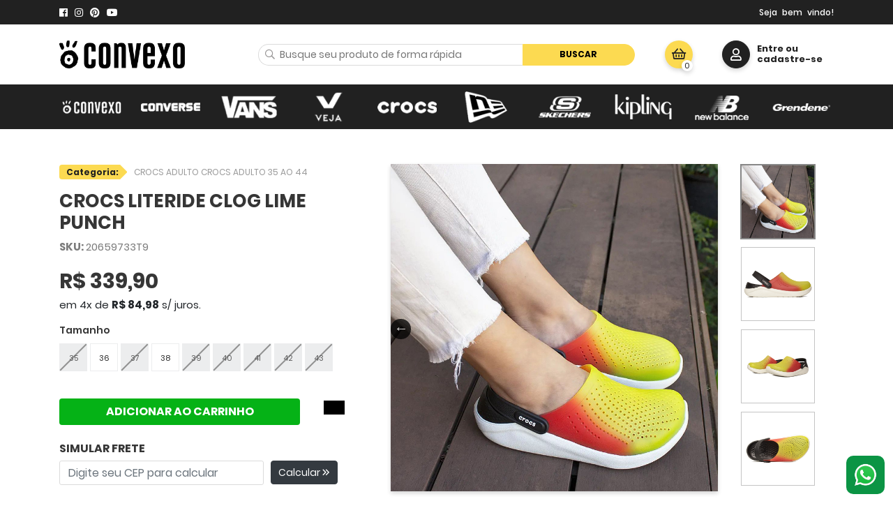

--- FILE ---
content_type: text/html; charset=UTF-8
request_url: https://convexo.com.br/crocs-literide-clog-lime-punch
body_size: 95575
content:
<!DOCTYPE html>
<html>
<head>
	<meta name="p:domain_verify" content="af9a43daa1ed5549e106eab086bd5d29"/>
	<meta name="google-site-verification" content="n5mK3cnt-LtjfhHu2symYP6SCvX1Vdl6R0MadxDveUY" />
	<meta http-equiv="Content-Type" content="text/html; charset=utf-8" />		<title>Crocs Literide Clog Lime Punch | Crocs é na Convexo! | Loja Convexo - Converse All Star, Vans, Kipling, Veja e muito mais!</title>
	<meta http-equiv="X-UA-Compatible" content="IE=edge">
    <meta name="viewport" content="width=device-width, initial-scale=1">
	<meta name="keywords" content="crocs literide
crocs literide feminino
crocs literide masculino
literide clog
crocs literide online
crocs lite
lite ride
crocs feminino literide
crocs masculino literide
crocs literide 36
crocs literide rosa
crocs literide adulto
crocs literide promoção
crocs literide 37
crocs literide 38
crocs literide 39
crocs literide 35
sandalia crocs literide masculina
crocs literide preta
crocs literide feminino promoção
sandalia crocs literide feminino
crocs literide branco
crocs feminina literide
crocs adulto literide
crocs literide clog feminino
crocs literide cores
crocs clog lite ride masculino
sandalia crocs lite ride
crocs literide masculino promoção
crocs clog literide masculino
sandalia literide
crocs lite ride rosa
crocs literide feminino rosa
literide
crocs rosa literide
crocs literide preço
crocs literide feminino adulto
crocs literide feminina
crocs literide é bom
sandália crocs literide clog
crocs literide feminino 37
crocs literide bege
crocs ride lite
crocs literide feminino 36
crocs literide feminino cinza e rosa
crocs literide infantil
crocs literide preto
crocs infantil literide
sandalia crocs literide
chinelo crocs literide masculino
crocs literide branca
crocs literide clog lojas
crocs literide lojas
crocs literide rose
crocs original literide
sandalia crocs adulto literide
sandalia crocs lite ride clog
sandalia crocs literide clog
crocs literide clog infantil
crocs literide clog preto
literide crocs infantil
crocs literide feminino cinza
chinelo crocs masculino literide
crocs literide lime punch"/><meta name="description" content="A evolução de Crocs chegou e tem nome e sobrenome: Crocs Literide Clog. Inspirado em um estilo de vida mais leve e confortável o Crocs Literide Clog foi criado para um lifestyle em movimento, oferecendo espuma com tecnologia LiteRide ™, que é um material super macio e incrivelmente leve, parte superior em Matlite ™ que oferece respirabilidade ao pé e sola e Solado em Croslite ™ que proporciona suporte e tração para uma caminhada mais suave."/>
		<!-- Tags OG para compartilhamento em redes sociais -->
		<meta property="og:locale" content="pt_BR">
		<meta name="viewport" content="width=device-width, initial-scale=1, maximum-scale=1">


	<meta property="og:url" content="https://convexo.com.br/crocs-literide-clog-lime-punch">
	<meta property="og:title" content="Crocs Literide Clog Lime Punch | Crocs é na Convexo! | Loja Convexo - Converse All Star, Vans, Kipling, Veja e muito mais!">
	<meta property="og:site_name" content="Convexo Loja On-Line">
	<meta property="og:description" content="A evolução de Crocs chegou e tem nome e sobrenome: Crocs Literide Clog. Inspirado em um estilo de vida mais leve e confortável o Crocs Literide Clog foi criado para um lifestyle em movimento, oferecendo espuma com tecnologia LiteRide ™, que é um material super macio e incrivelmente leve, parte superior em Matlite ™ que oferece respirabilidade ao pé e sola e Solado em Croslite ™ que proporciona suporte e tração para uma caminhada mais suave.">
		<meta property="og:image" content="https://convexo.com.br/files/product/thumb/5068/400_crocs-literide-clog-lime-punch.jpg">
	
		<script type="text/javascript">
         (function(i,s,o,g,r,a,m){i['GoogleAnalyticsObject']=r;i[r]=i[r]||function(){
         (i[r].q=i[r].q||[]).push(arguments)},i[r].l=1*new Date();a=s.createElement(o),
         m=s.getElementsByTagName(o)[0];a.async=1;a.src=g;m.parentNode.insertBefore(a,m)
         })(window,document,'script','//www.google-analytics.com/analytics.js','ga');

         ga('create', 'UA-24895102-3', 'auto');
         ga('require', 'displayfeatures');
         ga('send', 'pageview');
    </script>

	<!-- Google Tag Manager -->
	<script>(function(w,d,s,l,i){w[l]=w[l]||[];w[l].push({'gtm.start':
		new Date().getTime(),event:'gtm.js'});var f=d.getElementsByTagName(s)[0],
		j=d.createElement(s),dl=l!='dataLayer'?'&l='+l:'';j.async=true;j.src=
		'https://www.googletagmanager.com/gtm.js?id='+i+dl;f.parentNode.insertBefore(j,f);
		})(window,document,'script','dataLayer','GTM-WR4RNMGG');</script>
	<!-- sEnd Google Tag Manager -->

	<!-- Google tag (gtag.js) -->
	<script async src="https://www.googletagmanager.com/gtag/js?id=G-J5GTLSLY8B"></script>
	<script>
		window.dataLayer = window.dataLayer || [];
		function gtag(){dataLayer.push(arguments);}
		gtag('js', new Date());
		gtag('config', 'G-J5GTLSLY8B');
	</script>
	 

    	<script type="text/javascript">
        var APP_ROOT = "https://convexo.com.br/";
    </script>

    
	<!-- theme kallyas -->
	

	<!-- convexo theme -->
	
	<link rel="stylesheet" type="text/css" href="/theme/convexo/css/bootstrap.min.css?v3" media="all"/>	<link rel="stylesheet" type="text/css" href="/theme/convexo/css/slick.css" media="all"/>	<link rel="stylesheet" type="text/css" href="/theme/convexo/css/slick-theme.css" media="all"/>	<link rel="stylesheet" type="text/css" href="/theme/convexo/css/fontawesome.min.css" media="all"/>	<link rel="stylesheet" type="text/css" href="/theme/convexo/css/Montserrat.css" media="all"/>	<link rel="stylesheet" type="text/css" href="/theme/convexo/css/open-sans.css" media="all"/>	<link rel="stylesheet" type="text/css" href="/theme/convexo/css/poppins.css?v25" media="all"/>	<link rel="stylesheet" type="text/css" href="/theme/convexo/css/style.css?v251769066043" media="all"/>
	
	<link href="/favicon.ico" type="image/x-icon" rel="icon"/><link href="/favicon.ico" type="image/x-icon" rel="shortcut icon"/>
	<!-- IE10 viewport hack for Surface/desktop Windows 8 bug -->
	<link href="/theme/default/css/ie10-viewport-bug-workaround.css" rel="stylesheet">

	<script type="text/javascript" src="/theme/convexo/js/jquery-3.4.1.min.js" media="all"></script>
	
	<!-- INTEGRAÇÃO DINAMIZE -->
	<script type="text/javascript" src="//receiver.posclick.dinamize.com/forms/js/307667_2363.js" media="all"></script>	
 

	<!-- Just for debugging purposes. Don't actually copy these 2 lines! -->
	<!--[if lt IE 9]><script src="/theme/default/js/ie8-responsive-file-warning.js"></script><![endif]-->
	<script src="/theme/default/js/lib/ie-emulation-modes-warning.js"></script>

	<!-- HTML5 shim and Respond.js for IE8 support of HTML5 elements and media queries -->
	<!--[if lt IE 9]>
	  <script src="https://oss.maxcdn.com/html5shiv/3.7.3/html5shiv.min.js"></script>
	  <script src="https://oss.maxcdn.com/respond/1.4.2/respond.min.js"></script>
	<![endif]-->
	
	 <!-- Facebook Pixel Code -->
		<script>
		!function(f,b,e,v,n,t,s)
		{if(f.fbq)return;n=f.fbq=function(){n.callMethod?
		n.callMethod.apply(n,arguments):n.queue.push(arguments)};
		if(!f._fbq)f._fbq=n;n.push=n;n.loaded=!0;n.version='2.0';
		n.queue=[];t=b.createElement(e);t.async=!0;
		t.src=v;s=b.getElementsByTagName(e)[0];
		s.parentNode.insertBefore(t,s)}(window, document,'script',
		'https://connect.facebook.net/en_US/fbevents.js');
		fbq('init', '2756062091324099');
		fbq('track', 'PageView');
		</script>
		<noscript><img height="1" width="1" style="display:none"
		src="https://www.facebook.com/tr?id=2756062091324099&ev=PageView&noscript=1"
		/></noscript>
		<!-- End Facebook Pixel Code -->

		<meta name="google-site-verification" content="oWMFoyypOMF7PqK_0OVeGxyb42Aw8baRpkMNvpJTnz0" />

</head>
<body data-controller="products" data-url="crocs-literide-clog-lime-punch" class="index home-creative">

	<!-- Google Tag Manager (noscript) -->
	<noscript><iframe src="https://www.googletagmanager.com/ns.html?id=GTM-WR4RNMGG" height="0" width="0" style="display:none;visibility:hidden"></iframe></noscript>
	<!-- End Google Tag Manager (noscript) -->
			

		<div id="page">
         <div class="content">
						
			<header class="header">
	<div class="header_top">
		<div class="container">
			<div class="row align-items-center">
				<div class="col-xl-1 col-lg-2">
					<ul class="header_redes list-unstyled">
						<li>
							<a href="https://www.facebook.com/loja.convexo/" target="_blank">
								<i class="fab fa-facebook"></i>
							</a>
						</li>
						<li>
							<a href="https://www.instagram.com/convexopoa/" target="_blank">
								<i class="fab fa-instagram"></i>
							</a>
						</li>
						<li>
							<a href="https://br.pinterest.com/lojaconvexo/" target="_blank">
								<i class="fab fa-pinterest"></i>
							</a>
						</li>
						<li>
							<a href="https://www.youtube.com/channel/UCqw_oTNtxO1PsGZslPLYseQ" target="_blank">
								<i class="fab fa-youtube"></i>
							</a>
						</li>
					</ul>
				</div>
				<div class="col-xl-6 col-lg-4">
					<!--<a href="https://convexo.com.br/formas-de-entrega-loja-convexo" class="text-top-center"> <i class="fas fa-truck"></i> Frete Grátis Sul, Sudeste* </a>-->
				</div>

				<div class="offset-xl-1 col-xl-4 col-md-5">
					<div class="header_links">
																		<div class="login">
							<div>
								<p class="welcome">Seja bem vindo!</p>
							</div>
						</div>
											</div>
				</div>
				
			</div>
		</div>
	</div>
	<div class="header_content">
		<div class="container">
			<div class="row align-items-center">
				<div class="col-lg-2">
					<a href="/" class="top-brand w-100">
						<img src="/images/logo-convexo.png" style="max-width: 180px	" alt="Convexo"
							title="calçando os pés das melhores cabeças">
					</a>
				</div>
				<div class="col-lg-6 offset-lg-1">
				<form action="/busca" class="" id="ProductIndexForm" method="get" accept-charset="utf-8">						<div class="input-group input-search-group">
							<input type="text" name="s" placeholder="Busque seu produto de forma rápida" value="">
							<div class="input-group-button">
								<button type=" submit">Buscar</button>
							</div>
						</div>
					</form>				</div>
				<div class="col-lg-1">
					<div class="dropdown-cart">
						<a href="/carrinho" class="cart-button">
							<i class="far fa-shopping-basket"></i>
							<span class="cart-count">0</span>
						</a>
					</div>
				</div>
				<div class="col-xl-2 col-lg-2">
					
						<a href="/login" data-toggle="tooltip" data-placement="bottom" style="display: inline-block;" title="Clique para entrar ou se cadastrar" class="user-button dropdown-toggle dropdown">
							<i class="far fa-user"></i>
						</a>
						<a href="/login"><p class="header-login-user"> Entre ou <br> cadastre-se</p></a>
										


											<ul id="login-dp" class="dropdown-menu">
  <li>
    <div class="row">
      <div class="col-12 text-center">
        Login via Redes Sociais
        <div class="social-buttons">
          <form action="/login" id="UserLoginForm" method="post" accept-charset="utf-8"><div style="display:none;"><input type="hidden" name="_method" value="POST"/></div><input type="hidden" name="data[User][provider]" value="Facebook" id="UserProvider"/><button class="btn btn-fb" type="submit"><i class="fab fa-facebook"></i> Facebook</button></form>
          <form action="/login" id="UserLoginForm" method="post" accept-charset="utf-8"><div style="display:none;"><input type="hidden" name="_method" value="POST"/></div><input type="hidden" name="data[User][provider]" value="Twitter" id="UserProvider"/><button class="btn btn-tw" type="submit"><i class="fab fa-twitter"></i> Twitter</button></form>
          <form action="/login" id="UserLoginForm" method="post" accept-charset="utf-8"><div style="display:none;"><input type="hidden" name="_method" value="POST"/></div><input type="hidden" name="data[User][provider]" value="Google" id="UserProvider"/><button class="btn btn-go" type="submit"><i class="fab fa-google-plus-g"></i> Google</button></form>        </div>
        ou com seu cadastro
        <form action="/login" class="form" id="UserLoginForm" method="post" accept-charset="utf-8"><div style="display:none;"><input type="hidden" name="_method" value="POST"/></div>        <div class="form-group">
          <label for="UserEmail" class="sr-only">E-mail</label><input name="data[User][email]" class="form-control" required="required" placeholder="Digite seu e-mail" maxlength="255" type="email" id="UserEmail"/>        </div>
        <div class="form-group">
          <label for="UserPassword" class="sr-only">Senha</label><input name="data[User][password]" class="form-control" required="required" placeholder="Digite sua senha" type="password" id="UserPassword"/>        </div>
        <div class="form-group">
          <button type="submit" class="btn btn-black btn-primary btn-block">Login</button>
        </div>
        <div class="form-group text-center">
          <a href="#" data-toggle="modal" data-backdrop="false" data-dismiss="modal"
            data-target="#esqueci-senha">Esqueci minha senha!</a>
        </div>
        </form>      </div>
      <div class="col-12">
        <div class="bottom text-center">
          Sem cadastro ? <a href="#" data-toggle="modal" data-target="#user-add">Junte-se a nós!</a>
        </div>
      </div>
    </div>
  </li>
</ul>									</div>
			</div>
		</div>
	</div>
	<nav class="nav-marcas">
		<div class="container">
						<ul class="nav-menu list-unstyled">
																<li >
					<a href="/convexo"
						title="Convexo">
						<img class="img-responsive"
							src="/files/category/thumb/34/convexo.png"
							alt="Convexo" title="Convexo" />
					</a>
										<ul class="mega-menu-area">
						
						<li class="menu-li">
																					<a href="/convexo/convexo-kids"
								title="CONVEXO KIDS ">
								CONVEXO KIDS 							</a>
																												<a href="/convexo/acessorios-convexo"
								title="ACESSÓRIOS CONVEXO ">
								ACESSÓRIOS CONVEXO 							</a>
																												<a href="/convexo/convexo-outlet"
								title="CONVEXO OUTLET">
								CONVEXO OUTLET							</a>
																												<a href="/convexo/convexo-shoes-feminino"
								title="CONVEXO SHOES FEMININO">
								CONVEXO SHOES FEMININO							</a>
																												<a href="/convexo/convexo-shoes-masculino"
								title="CONVEXO SHOES MASCULINO">
								CONVEXO SHOES MASCULINO							</a>
																												<a href="/convexo/cadarcos"
								title="CADARÇOS ">
								CADARÇOS 							</a>
																												<a href="/convexo/meias-convexo-adulto"
								title="MEIAS CONVEXO ADULTO">
								MEIAS CONVEXO ADULTO							</a>
																												<a href="/convexo/meias-convexo-infantil"
								title="MEIAS CONVEXO INFANTIL">
								MEIAS CONVEXO INFANTIL							</a>
																												<a href="/convexo/sneaker-care"
								title="SNEAKER CARE">
								SNEAKER CARE							</a>
																												<a href="/convexo/convexo-infantil"
								title="CONVEXO INFANTIL">
								CONVEXO INFANTIL							</a>
																				</li>


					</ul>
									</li>
																				<li >
					<a href="/converse"
						title="Converse">
						<img class="img-responsive"
							src="/files/category/thumb/44/converse.png"
							alt="Converse" title="Converse" />
					</a>
										<ul class="mega-menu-area">
						
						<li class="menu-li">
																					<a href="/converse/all-star-infantil"
								title="ALL STAR INFANTIL">
								ALL STAR INFANTIL							</a>
																												<a href="/converse/all-star-baby"
								title="ALL STAR BABY">
								ALL STAR BABY							</a>
																												<a href="/converse/all-star-outlet"
								title="ALL STAR OUTLET">
								ALL STAR OUTLET							</a>
																												<a href="/converse/converse/all-star-adulto"
								title="ALL STAR ADULTO">
								ALL STAR ADULTO							</a>
																												<a href="/converse/acessorios-converse"
								title="ACESSORIOS CONVERSE">
								ACESSORIOS CONVERSE							</a>
																												<a href="/converse/roupas-converse"
								title="ROUPAS CONVERSE">
								ROUPAS CONVERSE							</a>
																				</li>


					</ul>
									</li>
																				<li >
					<a href="/vans"
						title="Vans">
						<img class="img-responsive"
							src="/files/category/thumb/12/vans.png"
							alt="Vans" title="Vans" />
					</a>
										<ul class="mega-menu-area">
						
						<li class="menu-li">
																					<a href="/vans/vans/tenis-vans"
								title="TÊNIS VANS">
								TÊNIS VANS							</a>
																												<a href="/vans/vans-infantil"
								title="VANS INFANTIL">
								VANS INFANTIL							</a>
																												<a href="/vans/vans/vans-outlet"
								title="VANS OUTLET">
								VANS OUTLET							</a>
																												<a href="/vans/acessorios-vans"
								title="ACESSORIOS VANS">
								ACESSORIOS VANS							</a>
																				</li>


					</ul>
									</li>
																				<li >
					<a href="/veja"
						title="veja">
						<img class="img-responsive"
							src="/files/category/thumb/252/veja.png"
							alt="veja" title="veja" />
					</a>
										<ul class="mega-menu-area">
						
						<li class="menu-li">
																					<a href="/veja/veja"
								title="VEJA">
								VEJA							</a>
																												<a href="/veja/veja-infantil"
								title="VEJA INFANTIL">
								VEJA INFANTIL							</a>
																												<a href="/veja/veja-outlet"
								title="VEJA OUTLET">
								VEJA OUTLET							</a>
																				</li>


					</ul>
									</li>
																				<li  class="active">
					<a href="/crocs"
						title="Crocs">
						<img class="img-responsive"
							src="/files/category/thumb/59/crocs.png"
							alt="Crocs" title="Crocs" />
					</a>
										<ul class="mega-menu-area">
						
						<li class="menu-li">
																					<a href="/crocs/jibbitz-crocs"
								title="JIBBITZ CROCS ">
								JIBBITZ CROCS 							</a>
																												<a href="/crocs/crocs-adulto-35-ao-44"
								title="CROCS ADULTO 35 AO 44">
								CROCS ADULTO 35 AO 44							</a>
																												<a href="/crocs/crocs-infantil-22-a-28"
								title="CROCS INFANTIL 22 A 28">
								CROCS INFANTIL 22 A 28							</a>
																												<a href="/crocs/crocs-juvenil-29-a-34"
								title="CROCS JUVENIL 29 A 34">
								CROCS JUVENIL 29 A 34							</a>
																												<a href="/crocs/crocs-baby-20-a-21"
								title="CROCS BABY 20 A 21">
								CROCS BABY 20 A 21							</a>
																				</li>


					</ul>
									</li>
																				<li >
					<a href="/new-era"
						title="New Era">
						<img class="img-responsive"
							src="/files/category/thumb/24/new-era.png"
							alt="New Era" title="New Era" />
					</a>
										<ul class="mega-menu-area">
						
						<li class="menu-li">
																					<a href="/new-era/new-era"
								title="NEW ERA">
								NEW ERA							</a>
																				</li>


					</ul>
									</li>
																				<li >
					<a href="/skechers"
						title="skechers">
						<img class="img-responsive"
							src="/files/category/thumb/181/skechers.png"
							alt="skechers" title="skechers" />
					</a>
										<ul class="mega-menu-area">
						
						<li class="menu-li">
																					<a href="/skechers/skechers-feminino"
								title="SKECHERS FEMININO">
								SKECHERS FEMININO							</a>
																												<a href="/skechers/skechers-masculino"
								title="SKECHERS MASCULINO">
								SKECHERS MASCULINO							</a>
																												<a href="/skechers/skechers-infantil"
								title="SKECHERS INFANTIL">
								SKECHERS INFANTIL							</a>
																												<a href="/skechers/skechers-outlet"
								title="SKECHERS OUTLET">
								SKECHERS OUTLET							</a>
																				</li>


					</ul>
									</li>
																				<li >
					<a href="/kipling"
						title="Kipling">
						<img class="img-responsive"
							src="/files/category/thumb/223/kipling.png"
							alt="Kipling" title="Kipling" />
					</a>
										<ul class="mega-menu-area">
						
						<li class="menu-li">
																					<a href="/kipling/kipling-acessorios"
								title="KIPLING ACESSORIOS">
								KIPLING ACESSORIOS							</a>
																												<a href="/kipling/kipling-adulto"
								title="KIPLING ADULTO">
								KIPLING ADULTO							</a>
																												<a href="/kipling/kipling-infantil"
								title="KIPLING INFANTIL">
								KIPLING INFANTIL							</a>
																												<a href="/kipling/kipling-outlet"
								title="KIPLING OUTLET">
								KIPLING OUTLET							</a>
																				</li>


					</ul>
									</li>
																				<li >
					<a href="/new-balance"
						title="New Balance">
						<img class="img-responsive"
							src="/files/category/thumb/250/new-balance.png"
							alt="New Balance" title="New Balance" />
					</a>
										<ul class="mega-menu-area">
						
						<li class="menu-li">
																					<a href="/new-balance/new-balance-feminino"
								title="NEW BALANCE FEMININO">
								NEW BALANCE FEMININO							</a>
																												<a href="/new-balance/new-balance-kids"
								title="NEW BALANCE KIDS">
								NEW BALANCE KIDS							</a>
																												<a href="/new-balance/new-balance"
								title="NEW BALANCE">
								NEW BALANCE							</a>
																				</li>


					</ul>
									</li>
																				<li >
					<a href="/rider"
						title="Rider">
						<img class="img-responsive"
							src="/files/category/thumb/220/rider.png"
							alt="Rider" title="Rider" />
					</a>
										<ul class="mega-menu-area">
						
						<li class="menu-li">
																					<a href="/rider/rider-infantil"
								title="RIDER INFANTIL">
								RIDER INFANTIL							</a>
																												<a href="/rider/rider-adulto"
								title="RIDER ADULTO">
								RIDER ADULTO							</a>
																				</li>


					</ul>
									</li>
											</ul>
					</div>
	</nav>
</header>

<!-- MENU SIDEBAR -->
<aside class="menu-sidebar">
	<nav class="menu">
		<div class="container">
			<ul class="navbar-nav">
				<li class="nav-item">
					<a class="nav-link" href="/a-convexo">A Convexo</a>
				</li>
				<li class="nav-item">
					<a class="nav-link" href="/contato">Fale Conosco</a>
				</li>
				<li class="nav-item">
					<a class="nav-link" href="/news">Blog</a>
				</li>
			</ul>
		</div>
	</nav>
</aside>
<div class="overlay-opacity"></div>
			

<script type="text/javascript">
	var product_json = '{"price":"339.90","price_special":null,"price_special_status":"0"}';
	var product_options_json = '[{"id":"213189","product_id":"5068","sku":"CR2411-UNICO","price":null,"price_special":null,"price_special_status":null,"size_weight":null,"size_width":null,"size_height":null,"size_depth":null,"stock_amount":"6","stock_amount_available":"6","stock_amount_allocated":"0","stock_amount_sold":"0","seo_url":null,"seo_title":null,"seo_description":null,"seo_keywords":null,"status":"1","created":"2025-10-18 12:02:37","modified":"2026-01-20 09:48:50","deleted":null,"deleted_user_id":null,"option_id":"3","user_id_updated":null,"user_id_updated_modified":"2026-01-20 09:48:50","Option":{"id":"3","parent_id":"1","attribute_id":"2","attribute_type_id":"2","slug":"cor:unico:tamanho:unico","status":"1","created":"2017-05-19 09:45:40","modified":"2017-05-19 09:45:40","deleted":null,"deleted_user_id":null,"user_id_updated":null,"user_id_updated_modified":"2017-05-19 09:45:40","AttributeFather":{"id":"1","attribute_type_id":"1","value":"UNICO","slug":"cor:unico","status":"1","created":"2017-05-19 09:45:40","modified":"2017-05-19 09:45:40","deleted":null,"deleted_user_id":null,"user_id_updated":null,"user_id_updated_modified":"2017-05-19 09:45:40","AttributeType":{"id":"1","name":"Cor","slug":"cor","status":"1","created":"2017-05-10 00:18:50","modified":"2017-05-10 00:18:50","deleted":null,"deleted_user_id":null,"user_id_updated":"1","user_id_updated_modified":"2017-05-10 00:18:50"}},"Attribute":{"id":"2","attribute_type_id":"2","value":"UNICO","slug":"tamanho:unico","status":"1","created":"2017-05-19 09:45:40","modified":"2017-05-19 09:45:40","deleted":null,"deleted_user_id":null,"user_id_updated":null,"user_id_updated_modified":"2017-05-19 09:45:40","AttributeType":{"id":"2","name":"Tamanho","slug":"tamanho","status":"1","created":"2017-05-10 00:18:58","modified":"2017-05-10 00:18:58","deleted":null,"deleted_user_id":null,"user_id_updated":"1","user_id_updated_modified":"2017-05-10 00:18:58"}}},"GridImage":[]},{"id":"213190","product_id":"5068","sku":"CR2411-35","price":null,"price_special":null,"price_special_status":null,"size_weight":null,"size_width":null,"size_height":null,"size_depth":null,"stock_amount":"1","stock_amount_available":"1","stock_amount_allocated":"0","stock_amount_sold":"0","seo_url":null,"seo_title":null,"seo_description":null,"seo_keywords":null,"status":"2","created":"2025-10-18 12:02:37","modified":"2026-01-20 09:48:50","deleted":null,"deleted_user_id":null,"option_id":"8","user_id_updated":null,"user_id_updated_modified":"2026-01-20 09:48:50","Option":{"id":"8","parent_id":"4","attribute_id":"5","attribute_type_id":"2","slug":"cor:unica:tamanho:35","status":"1","created":"2017-05-19 09:45:40","modified":"2017-05-19 09:45:40","deleted":null,"deleted_user_id":null,"user_id_updated":null,"user_id_updated_modified":"2017-05-19 09:45:40","AttributeFather":{"id":"3","attribute_type_id":"1","value":"UNICA","slug":"cor:unica","status":"1","created":"2017-05-19 09:45:40","modified":"2017-05-19 09:45:40","deleted":null,"deleted_user_id":null,"user_id_updated":null,"user_id_updated_modified":"2017-05-19 09:45:40","AttributeType":{"id":"1","name":"Cor","slug":"cor","status":"1","created":"2017-05-10 00:18:50","modified":"2017-05-10 00:18:50","deleted":null,"deleted_user_id":null,"user_id_updated":"1","user_id_updated_modified":"2017-05-10 00:18:50"}},"Attribute":{"id":"5","attribute_type_id":"2","value":"35","slug":"tamanho:35","status":"1","created":"2017-05-19 09:45:40","modified":"2017-05-19 09:45:40","deleted":null,"deleted_user_id":null,"user_id_updated":null,"user_id_updated_modified":"2017-05-19 09:45:40","AttributeType":{"id":"2","name":"Tamanho","slug":"tamanho","status":"1","created":"2017-05-10 00:18:58","modified":"2017-05-10 00:18:58","deleted":null,"deleted_user_id":null,"user_id_updated":"1","user_id_updated_modified":"2017-05-10 00:18:58"}},"AttributeType":{"id":"2","name":"Tamanho","slug":"tamanho","status":"1","created":"2017-05-10 00:18:58","modified":"2017-05-10 00:18:58","deleted":null,"deleted_user_id":null,"user_id_updated":"1","user_id_updated_modified":"2017-05-10 00:18:58"}},"GridImage":[]},{"id":"213191","product_id":"5068","sku":"CR2411-36","price":null,"price_special":null,"price_special_status":null,"size_weight":null,"size_width":null,"size_height":null,"size_depth":null,"stock_amount":"3","stock_amount_available":"3","stock_amount_allocated":"0","stock_amount_sold":"0","seo_url":null,"seo_title":null,"seo_description":null,"seo_keywords":null,"status":"1","created":"2025-10-18 12:02:37","modified":"2026-01-20 09:48:50","deleted":null,"deleted_user_id":null,"option_id":"10","user_id_updated":null,"user_id_updated_modified":"2026-01-20 09:48:50","Option":{"id":"10","parent_id":"4","attribute_id":"6","attribute_type_id":"2","slug":"cor:unica:tamanho:36","status":"1","created":"2017-05-19 09:45:40","modified":"2017-05-19 09:45:40","deleted":null,"deleted_user_id":null,"user_id_updated":null,"user_id_updated_modified":"2017-05-19 09:45:40","AttributeFather":{"id":"3","attribute_type_id":"1","value":"UNICA","slug":"cor:unica","status":"1","created":"2017-05-19 09:45:40","modified":"2017-05-19 09:45:40","deleted":null,"deleted_user_id":null,"user_id_updated":null,"user_id_updated_modified":"2017-05-19 09:45:40","AttributeType":{"id":"1","name":"Cor","slug":"cor","status":"1","created":"2017-05-10 00:18:50","modified":"2017-05-10 00:18:50","deleted":null,"deleted_user_id":null,"user_id_updated":"1","user_id_updated_modified":"2017-05-10 00:18:50"}},"Attribute":{"id":"6","attribute_type_id":"2","value":"36","slug":"tamanho:36","status":"1","created":"2017-05-19 09:45:40","modified":"2017-05-19 09:45:40","deleted":null,"deleted_user_id":null,"user_id_updated":null,"user_id_updated_modified":"2017-05-19 09:45:40","AttributeType":{"id":"2","name":"Tamanho","slug":"tamanho","status":"1","created":"2017-05-10 00:18:58","modified":"2017-05-10 00:18:58","deleted":null,"deleted_user_id":null,"user_id_updated":"1","user_id_updated_modified":"2017-05-10 00:18:58"}},"AttributeType":{"id":"2","name":"Tamanho","slug":"tamanho","status":"1","created":"2017-05-10 00:18:58","modified":"2017-05-10 00:18:58","deleted":null,"deleted_user_id":null,"user_id_updated":"1","user_id_updated_modified":"2017-05-10 00:18:58"}},"GridImage":[]},{"id":"213192","product_id":"5068","sku":"CR2411-37","price":null,"price_special":null,"price_special_status":null,"size_weight":null,"size_width":null,"size_height":null,"size_depth":null,"stock_amount":"0","stock_amount_available":"0","stock_amount_allocated":"0","stock_amount_sold":"0","seo_url":null,"seo_title":null,"seo_description":null,"seo_keywords":null,"status":"2","created":"2025-10-18 12:02:37","modified":"2026-01-20 09:48:50","deleted":null,"deleted_user_id":null,"option_id":"12","user_id_updated":null,"user_id_updated_modified":"2026-01-20 09:48:50","Option":{"id":"12","parent_id":"4","attribute_id":"7","attribute_type_id":"2","slug":"cor:unica:tamanho:37","status":"1","created":"2017-05-19 09:45:40","modified":"2017-05-19 09:45:40","deleted":null,"deleted_user_id":null,"user_id_updated":null,"user_id_updated_modified":"2017-05-19 09:45:40","AttributeFather":{"id":"3","attribute_type_id":"1","value":"UNICA","slug":"cor:unica","status":"1","created":"2017-05-19 09:45:40","modified":"2017-05-19 09:45:40","deleted":null,"deleted_user_id":null,"user_id_updated":null,"user_id_updated_modified":"2017-05-19 09:45:40","AttributeType":{"id":"1","name":"Cor","slug":"cor","status":"1","created":"2017-05-10 00:18:50","modified":"2017-05-10 00:18:50","deleted":null,"deleted_user_id":null,"user_id_updated":"1","user_id_updated_modified":"2017-05-10 00:18:50"}},"Attribute":{"id":"7","attribute_type_id":"2","value":"37","slug":"tamanho:37","status":"1","created":"2017-05-19 09:45:40","modified":"2017-05-19 09:45:40","deleted":null,"deleted_user_id":null,"user_id_updated":null,"user_id_updated_modified":"2017-05-19 09:45:40","AttributeType":{"id":"2","name":"Tamanho","slug":"tamanho","status":"1","created":"2017-05-10 00:18:58","modified":"2017-05-10 00:18:58","deleted":null,"deleted_user_id":null,"user_id_updated":"1","user_id_updated_modified":"2017-05-10 00:18:58"}},"AttributeType":{"id":"2","name":"Tamanho","slug":"tamanho","status":"1","created":"2017-05-10 00:18:58","modified":"2017-05-10 00:18:58","deleted":null,"deleted_user_id":null,"user_id_updated":"1","user_id_updated_modified":"2017-05-10 00:18:58"}},"GridImage":[]},{"id":"213193","product_id":"5068","sku":"CR2411-38","price":null,"price_special":null,"price_special_status":null,"size_weight":null,"size_width":null,"size_height":null,"size_depth":null,"stock_amount":"2","stock_amount_available":"2","stock_amount_allocated":"0","stock_amount_sold":"0","seo_url":null,"seo_title":null,"seo_description":null,"seo_keywords":null,"status":"1","created":"2025-10-18 12:02:37","modified":"2026-01-20 09:48:50","deleted":null,"deleted_user_id":null,"option_id":"14","user_id_updated":null,"user_id_updated_modified":"2026-01-20 09:48:50","Option":{"id":"14","parent_id":"4","attribute_id":"8","attribute_type_id":"2","slug":"cor:unica:tamanho:38","status":"1","created":"2017-05-19 09:45:40","modified":"2017-05-19 09:45:40","deleted":null,"deleted_user_id":null,"user_id_updated":null,"user_id_updated_modified":"2017-05-19 09:45:40","AttributeFather":{"id":"3","attribute_type_id":"1","value":"UNICA","slug":"cor:unica","status":"1","created":"2017-05-19 09:45:40","modified":"2017-05-19 09:45:40","deleted":null,"deleted_user_id":null,"user_id_updated":null,"user_id_updated_modified":"2017-05-19 09:45:40","AttributeType":{"id":"1","name":"Cor","slug":"cor","status":"1","created":"2017-05-10 00:18:50","modified":"2017-05-10 00:18:50","deleted":null,"deleted_user_id":null,"user_id_updated":"1","user_id_updated_modified":"2017-05-10 00:18:50"}},"Attribute":{"id":"8","attribute_type_id":"2","value":"38","slug":"tamanho:38","status":"1","created":"2017-05-19 09:45:40","modified":"2017-05-19 09:45:40","deleted":null,"deleted_user_id":null,"user_id_updated":null,"user_id_updated_modified":"2017-05-19 09:45:40","AttributeType":{"id":"2","name":"Tamanho","slug":"tamanho","status":"1","created":"2017-05-10 00:18:58","modified":"2017-05-10 00:18:58","deleted":null,"deleted_user_id":null,"user_id_updated":"1","user_id_updated_modified":"2017-05-10 00:18:58"}},"AttributeType":{"id":"2","name":"Tamanho","slug":"tamanho","status":"1","created":"2017-05-10 00:18:58","modified":"2017-05-10 00:18:58","deleted":null,"deleted_user_id":null,"user_id_updated":"1","user_id_updated_modified":"2017-05-10 00:18:58"}},"GridImage":[]},{"id":"213194","product_id":"5068","sku":"CR2411-39","price":null,"price_special":null,"price_special_status":null,"size_weight":null,"size_width":null,"size_height":null,"size_depth":null,"stock_amount":"0","stock_amount_available":"0","stock_amount_allocated":"0","stock_amount_sold":"0","seo_url":null,"seo_title":null,"seo_description":null,"seo_keywords":null,"status":"2","created":"2025-10-18 12:02:37","modified":"2026-01-20 09:48:50","deleted":null,"deleted_user_id":null,"option_id":"16","user_id_updated":null,"user_id_updated_modified":"2026-01-20 09:48:50","Option":{"id":"16","parent_id":"4","attribute_id":"9","attribute_type_id":"2","slug":"cor:unica:tamanho:39","status":"1","created":"2017-05-19 09:45:41","modified":"2017-05-19 09:45:41","deleted":null,"deleted_user_id":null,"user_id_updated":null,"user_id_updated_modified":"2017-05-19 09:45:41","AttributeFather":{"id":"3","attribute_type_id":"1","value":"UNICA","slug":"cor:unica","status":"1","created":"2017-05-19 09:45:40","modified":"2017-05-19 09:45:40","deleted":null,"deleted_user_id":null,"user_id_updated":null,"user_id_updated_modified":"2017-05-19 09:45:40","AttributeType":{"id":"1","name":"Cor","slug":"cor","status":"1","created":"2017-05-10 00:18:50","modified":"2017-05-10 00:18:50","deleted":null,"deleted_user_id":null,"user_id_updated":"1","user_id_updated_modified":"2017-05-10 00:18:50"}},"Attribute":{"id":"9","attribute_type_id":"2","value":"39","slug":"tamanho:39","status":"1","created":"2017-05-19 09:45:40","modified":"2017-05-19 09:45:40","deleted":null,"deleted_user_id":null,"user_id_updated":null,"user_id_updated_modified":"2017-05-19 09:45:40","AttributeType":{"id":"2","name":"Tamanho","slug":"tamanho","status":"1","created":"2017-05-10 00:18:58","modified":"2017-05-10 00:18:58","deleted":null,"deleted_user_id":null,"user_id_updated":"1","user_id_updated_modified":"2017-05-10 00:18:58"}},"AttributeType":{"id":"2","name":"Tamanho","slug":"tamanho","status":"1","created":"2017-05-10 00:18:58","modified":"2017-05-10 00:18:58","deleted":null,"deleted_user_id":null,"user_id_updated":"1","user_id_updated_modified":"2017-05-10 00:18:58"}},"GridImage":[]},{"id":"213195","product_id":"5068","sku":"CR2411-40","price":null,"price_special":null,"price_special_status":null,"size_weight":null,"size_width":null,"size_height":null,"size_depth":null,"stock_amount":"0","stock_amount_available":"0","stock_amount_allocated":"0","stock_amount_sold":"0","seo_url":null,"seo_title":null,"seo_description":null,"seo_keywords":null,"status":"2","created":"2025-10-18 12:02:37","modified":"2026-01-20 09:48:50","deleted":null,"deleted_user_id":null,"option_id":"24","user_id_updated":null,"user_id_updated_modified":"2026-01-20 09:48:50","Option":{"id":"24","parent_id":"4","attribute_id":"13","attribute_type_id":"2","slug":"cor:unica:tamanho:40","status":"1","created":"2017-05-19 09:45:41","modified":"2017-05-19 09:45:41","deleted":null,"deleted_user_id":null,"user_id_updated":null,"user_id_updated_modified":"2017-05-19 09:45:41","AttributeFather":{"id":"3","attribute_type_id":"1","value":"UNICA","slug":"cor:unica","status":"1","created":"2017-05-19 09:45:40","modified":"2017-05-19 09:45:40","deleted":null,"deleted_user_id":null,"user_id_updated":null,"user_id_updated_modified":"2017-05-19 09:45:40","AttributeType":{"id":"1","name":"Cor","slug":"cor","status":"1","created":"2017-05-10 00:18:50","modified":"2017-05-10 00:18:50","deleted":null,"deleted_user_id":null,"user_id_updated":"1","user_id_updated_modified":"2017-05-10 00:18:50"}},"Attribute":{"id":"13","attribute_type_id":"2","value":"40","slug":"tamanho:40","status":"1","created":"2017-05-19 09:45:41","modified":"2017-05-19 09:45:41","deleted":null,"deleted_user_id":null,"user_id_updated":null,"user_id_updated_modified":"2017-05-19 09:45:41","AttributeType":{"id":"2","name":"Tamanho","slug":"tamanho","status":"1","created":"2017-05-10 00:18:58","modified":"2017-05-10 00:18:58","deleted":null,"deleted_user_id":null,"user_id_updated":"1","user_id_updated_modified":"2017-05-10 00:18:58"}},"AttributeType":{"id":"2","name":"Tamanho","slug":"tamanho","status":"1","created":"2017-05-10 00:18:58","modified":"2017-05-10 00:18:58","deleted":null,"deleted_user_id":null,"user_id_updated":"1","user_id_updated_modified":"2017-05-10 00:18:58"}},"GridImage":[]},{"id":"213196","product_id":"5068","sku":"CR2411-41","price":null,"price_special":null,"price_special_status":null,"size_weight":null,"size_width":null,"size_height":null,"size_depth":null,"stock_amount":"0","stock_amount_available":"0","stock_amount_allocated":"0","stock_amount_sold":"0","seo_url":null,"seo_title":null,"seo_description":null,"seo_keywords":null,"status":"2","created":"2025-10-18 12:02:37","modified":"2026-01-20 09:48:50","deleted":null,"deleted_user_id":null,"option_id":"26","user_id_updated":null,"user_id_updated_modified":"2026-01-20 09:48:50","Option":{"id":"26","parent_id":"4","attribute_id":"14","attribute_type_id":"2","slug":"cor:unica:tamanho:41","status":"1","created":"2017-05-19 09:45:41","modified":"2017-05-19 09:45:41","deleted":null,"deleted_user_id":null,"user_id_updated":null,"user_id_updated_modified":"2017-05-19 09:45:41","AttributeFather":{"id":"3","attribute_type_id":"1","value":"UNICA","slug":"cor:unica","status":"1","created":"2017-05-19 09:45:40","modified":"2017-05-19 09:45:40","deleted":null,"deleted_user_id":null,"user_id_updated":null,"user_id_updated_modified":"2017-05-19 09:45:40","AttributeType":{"id":"1","name":"Cor","slug":"cor","status":"1","created":"2017-05-10 00:18:50","modified":"2017-05-10 00:18:50","deleted":null,"deleted_user_id":null,"user_id_updated":"1","user_id_updated_modified":"2017-05-10 00:18:50"}},"Attribute":{"id":"14","attribute_type_id":"2","value":"41","slug":"tamanho:41","status":"1","created":"2017-05-19 09:45:41","modified":"2017-05-19 09:45:41","deleted":null,"deleted_user_id":null,"user_id_updated":null,"user_id_updated_modified":"2017-05-19 09:45:41","AttributeType":{"id":"2","name":"Tamanho","slug":"tamanho","status":"1","created":"2017-05-10 00:18:58","modified":"2017-05-10 00:18:58","deleted":null,"deleted_user_id":null,"user_id_updated":"1","user_id_updated_modified":"2017-05-10 00:18:58"}},"AttributeType":{"id":"2","name":"Tamanho","slug":"tamanho","status":"1","created":"2017-05-10 00:18:58","modified":"2017-05-10 00:18:58","deleted":null,"deleted_user_id":null,"user_id_updated":"1","user_id_updated_modified":"2017-05-10 00:18:58"}},"GridImage":[]},{"id":"213197","product_id":"5068","sku":"CR2411-42","price":null,"price_special":null,"price_special_status":null,"size_weight":null,"size_width":null,"size_height":null,"size_depth":null,"stock_amount":"0","stock_amount_available":"0","stock_amount_allocated":"0","stock_amount_sold":"0","seo_url":null,"seo_title":null,"seo_description":null,"seo_keywords":null,"status":"2","created":"2025-10-18 12:02:37","modified":"2026-01-20 09:48:50","deleted":null,"deleted_user_id":null,"option_id":"28","user_id_updated":null,"user_id_updated_modified":"2026-01-20 09:48:50","Option":{"id":"28","parent_id":"4","attribute_id":"15","attribute_type_id":"2","slug":"cor:unica:tamanho:42","status":"1","created":"2017-05-19 09:45:41","modified":"2017-05-19 09:45:41","deleted":null,"deleted_user_id":null,"user_id_updated":null,"user_id_updated_modified":"2017-05-19 09:45:41","AttributeFather":{"id":"3","attribute_type_id":"1","value":"UNICA","slug":"cor:unica","status":"1","created":"2017-05-19 09:45:40","modified":"2017-05-19 09:45:40","deleted":null,"deleted_user_id":null,"user_id_updated":null,"user_id_updated_modified":"2017-05-19 09:45:40","AttributeType":{"id":"1","name":"Cor","slug":"cor","status":"1","created":"2017-05-10 00:18:50","modified":"2017-05-10 00:18:50","deleted":null,"deleted_user_id":null,"user_id_updated":"1","user_id_updated_modified":"2017-05-10 00:18:50"}},"Attribute":{"id":"15","attribute_type_id":"2","value":"42","slug":"tamanho:42","status":"1","created":"2017-05-19 09:45:41","modified":"2017-05-19 09:45:41","deleted":null,"deleted_user_id":null,"user_id_updated":null,"user_id_updated_modified":"2017-05-19 09:45:41","AttributeType":{"id":"2","name":"Tamanho","slug":"tamanho","status":"1","created":"2017-05-10 00:18:58","modified":"2017-05-10 00:18:58","deleted":null,"deleted_user_id":null,"user_id_updated":"1","user_id_updated_modified":"2017-05-10 00:18:58"}},"AttributeType":{"id":"2","name":"Tamanho","slug":"tamanho","status":"1","created":"2017-05-10 00:18:58","modified":"2017-05-10 00:18:58","deleted":null,"deleted_user_id":null,"user_id_updated":"1","user_id_updated_modified":"2017-05-10 00:18:58"}},"GridImage":[]},{"id":"213198","product_id":"5068","sku":"CR2411-43","price":null,"price_special":null,"price_special_status":null,"size_weight":null,"size_width":null,"size_height":null,"size_depth":null,"stock_amount":"0","stock_amount_available":"0","stock_amount_allocated":"0","stock_amount_sold":"0","seo_url":null,"seo_title":null,"seo_description":null,"seo_keywords":null,"status":"2","created":"2025-10-18 12:02:37","modified":"2026-01-20 09:48:50","deleted":null,"deleted_user_id":null,"option_id":"30","user_id_updated":null,"user_id_updated_modified":"2026-01-20 09:48:50","Option":{"id":"30","parent_id":"4","attribute_id":"16","attribute_type_id":"2","slug":"cor:unica:tamanho:43","status":"1","created":"2017-05-19 09:45:41","modified":"2017-05-19 09:45:41","deleted":null,"deleted_user_id":null,"user_id_updated":null,"user_id_updated_modified":"2017-05-19 09:45:41","AttributeFather":{"id":"3","attribute_type_id":"1","value":"UNICA","slug":"cor:unica","status":"1","created":"2017-05-19 09:45:40","modified":"2017-05-19 09:45:40","deleted":null,"deleted_user_id":null,"user_id_updated":null,"user_id_updated_modified":"2017-05-19 09:45:40","AttributeType":{"id":"1","name":"Cor","slug":"cor","status":"1","created":"2017-05-10 00:18:50","modified":"2017-05-10 00:18:50","deleted":null,"deleted_user_id":null,"user_id_updated":"1","user_id_updated_modified":"2017-05-10 00:18:50"}},"Attribute":{"id":"16","attribute_type_id":"2","value":"43","slug":"tamanho:43","status":"1","created":"2017-05-19 09:45:41","modified":"2017-05-19 09:45:41","deleted":null,"deleted_user_id":null,"user_id_updated":null,"user_id_updated_modified":"2017-05-19 09:45:41","AttributeType":{"id":"2","name":"Tamanho","slug":"tamanho","status":"1","created":"2017-05-10 00:18:58","modified":"2017-05-10 00:18:58","deleted":null,"deleted_user_id":null,"user_id_updated":"1","user_id_updated_modified":"2017-05-10 00:18:58"}},"AttributeType":{"id":"2","name":"Tamanho","slug":"tamanho","status":"1","created":"2017-05-10 00:18:58","modified":"2017-05-10 00:18:58","deleted":null,"deleted_user_id":null,"user_id_updated":"1","user_id_updated_modified":"2017-05-10 00:18:58"}},"GridImage":[]}]';
</script>
<div class="bread d-none">
	<div class="container">
		<div class="col-md-12 p-0" style="margin-bottom: 5px;">
    <ul class="breadcrumb"><li><a href="/"><i class="far fa-chevron-right"></i> HOME</a></li><li><a href="/crocs/crocs/crocs-adulto">CROCS ADULTO</a></li><li class="active">CROCS LITERIDE CLOG LIME PUNCH</li></ul></div>
<div class="clear"></div>	</div>
</div>
<!-- detalhe content -->
<div class="site-content" style="margin-top: 50px;">
	<div class="product-details-page">
		<div class="container">
			<div class="product-details mb-25p">
				<div class="row">
					<div class="simple-product-details col-md-5 col-xs-12 margin-bottom-20 padding-left-descriptions">
						<div class="product-details--category">
							<p>
								<span class="product-tag">Categoria: </span>
								<span>
																			<a href="/crocs/crocs/crocs-adulto" title="CROCS ADULTO">CROCS ADULTO </a>
																			<a href="/crocs/crocs-adulto-35-ao-44" title="CROCS ADULTO 35 AO 44">CROCS ADULTO 35 AO 44 </a>
																	</span>
							</p>
						</div>
						<h1 class="product-details--title">CROCS LITERIDE CLOG LIME PUNCH</h1>
						<div class="product-details--sku">
							<p>
								<b>SKU: </b>
								<span>20659733T9</span>
							</p>
							
													</div>
													<!-- preco dos produtos -->
													<div class="product-details--price">
								<p class="price" data-product-element="Product.price">R$ 339,90</p>
							</div>
																															<div class="parcelas" style="padding-bottom: 15px; font-size: 15px;">em 4x de <strong>R$ 84,98</strong> s/ juros.</div>
							<div class="clear"></div>
						
												<!--  PRODUTO ATRIBUTO  -->
						<form action="/carrinho/add" class="form form-cart-add" data-product-element="CartSubmit" id="ProductAddForm" method="post" accept-charset="utf-8"><div style="display:none;"><input type="hidden" name="_method" value="POST"/></div>						<input type="hidden" name="data[Cart][product_id]" value="5068" id="CartProductId"/>						<input type="hidden" name="data[Cart][quantity]" value="1" id="CartQuantity"/>
												
																																						<span>
										<legend>Tamanho</legend>
									</span>
																												<span class="zero">
											<input type="radio" name="data[Cart][grid_id]" id="CartGridId213190" value="213190" class="-inline" data-rule-required="true" data-msg-required="Informe uma opção" style="float: left; margin-left: 10px;" /><label for="CartGridId213190">35</label>										</span>
																			<span class="ok">
											<input type="radio" name="data[Cart][grid_id]" id="CartGridId213191" value="213191" class="-inline" data-rule-required="true" data-msg-required="Informe uma opção" style="float: left; margin-left: 10px;" /><label for="CartGridId213191">36</label>										</span>
																			<span class="zero">
											<input type="radio" name="data[Cart][grid_id]" id="CartGridId213192" value="213192" class="-inline" data-rule-required="true" data-msg-required="Informe uma opção" style="float: left; margin-left: 10px;" /><label for="CartGridId213192">37</label>										</span>
																			<span class="ok">
											<input type="radio" name="data[Cart][grid_id]" id="CartGridId213193" value="213193" class="-inline" data-rule-required="true" data-msg-required="Informe uma opção" style="float: left; margin-left: 10px;" /><label for="CartGridId213193">38</label>										</span>
																			<span class="zero">
											<input type="radio" name="data[Cart][grid_id]" id="CartGridId213194" value="213194" class="-inline" data-rule-required="true" data-msg-required="Informe uma opção" style="float: left; margin-left: 10px;" /><label for="CartGridId213194">39</label>										</span>
																			<span class="zero">
											<input type="radio" name="data[Cart][grid_id]" id="CartGridId213195" value="213195" class="-inline" data-rule-required="true" data-msg-required="Informe uma opção" style="float: left; margin-left: 10px;" /><label for="CartGridId213195">40</label>										</span>
																			<span class="zero">
											<input type="radio" name="data[Cart][grid_id]" id="CartGridId213196" value="213196" class="-inline" data-rule-required="true" data-msg-required="Informe uma opção" style="float: left; margin-left: 10px;" /><label for="CartGridId213196">41</label>										</span>
																			<span class="zero">
											<input type="radio" name="data[Cart][grid_id]" id="CartGridId213197" value="213197" class="-inline" data-rule-required="true" data-msg-required="Informe uma opção" style="float: left; margin-left: 10px;" /><label for="CartGridId213197">42</label>										</span>
																			<span class="zero">
											<input type="radio" name="data[Cart][grid_id]" id="CartGridId213198" value="213198" class="-inline" data-rule-required="true" data-msg-required="Informe uma opção" style="float: left; margin-left: 10px;" /><label for="CartGridId213198">43</label>										</span>
																		<div class="clear"></div>
									
										


																						<div class="error-option"></div>
							<div class="clear"></div>
												<div class="clear"></div>

						
						<div class="clear"></div>
						<br />

						<!-- start :: AVAILABLE -->
													<div class="action">
								<button class="btn btn-large btn-addtocart btn-addtocart-ajax" onclick="buy()" style="font-size: 16px;">ADICIONAR AO CARRINHO</button>
								<!--<a href="#" class="addcart">+ <i class="far fa-shopping-bag"></i></a>-->
								<div class="cart-response"></div>
							</div>
												<!-- end :: AVAILABLE -->
						</form>						<!--  end:: PRODUTO ATRIBUTO  -->

						
						<!-- AVISE ME -->
						<div class="col-md-12 p-0 mt-4">
							<form action="https://convexo.com.br/crocs-literide-clog-lime-punch" class="form form-validate hide" data-product-element="ProductStockNotification" id="ProductDetailForm" method="post" accept-charset="utf-8"><div style="display:none;"><input type="hidden" name="_method" value="POST"/></div>							<input type="hidden" name="data[Warn][product_id]" value="5068" id="WarnProductId"/>	                    	<input type="hidden" name="data[Warn][product_name]" value="CROCS LITERIDE CLOG LIME PUNCH" id="WarnProductName"/>	                    	<input type="hidden" name="data[Warn][seo_url]" value="crocs-literide-clog-lime-punch" id="WarnSeoUrl"/>	                        <input type="hidden" name="data[Warn][product_url]" value="https://convexo.com.br/crocs-literide-clog-lime-punch" id="WarnProductUrl"/>	                        <input type="hidden" name="data[Warn][product_image]" value="files/product/thumb/5068/crocs-literide-clog-lime-punch.jpg" id="WarnProductImage"/>	                        							<div class="form-group">
								<legend>Avise-me quando estiver disponível</legend>
							</div>
							<div class="form-group">
								<div class="row">
									<div class="col-md-12">
										<input name="data[Warn][name]" class="form-control" data-rule-required="true" data-msg-required="Preenchimento obrigatório" placeholder="Seu nome" maxlength="255" type="text" value="" id="WarnName"/>									</div>
								</div>
							</div>
							<div class="form-group">
								<div class="row">
									<div class="col-md-12">
										<input name="data[Warn][email]" class="form-control" data-rule-required="true" data-msg-required="Preenchimento obrigatório" placeholder="Seu e-mail" maxlength="255" type="text" value="" id="WarnEmail"/>									</div>
								</div>
							</div>
							<div class="form-group">
								<button class="btn btn-primary pull-right" type="submit">Enviar</button>
							</div>
							</form>

							<form class="form-cep">
								<h5 style="font-size: 16px;  font-weight: 700;  color: #363636;   text-transform: uppercase;">Simular Frete</h5>
								<div class="form-row">
									<div class="col-md-8 col-8 input-custom">
										<input class="form-control cep" style="height: 35px !important; border-radius: 3px;" type="text" placeholder="Digite seu CEP para calcular" name="shipping_zip_code" id="shipping_zip_code">
									</div>
									<div class="col-md-4 col-4">
										<button class="btn btn-dark btn-cep"> Calcular <i class="far fa-angle-double-right"></i> </button>
									</div>
								</div>
								<div class="mt-4">
									<div class="order-shippings"></div>
								</div>
							</form>
						</div>
						<!-- END :: preco dos produtos -->
					</div>
					<div class="col-md-7 col-xs-12 margin-bottom-20">
						<div class="row">
							<div class="col-sm-9">
																								
								<div id="ProductPhoto">
									<div class="easyzoom easyzoom--overlay easyzoom--with-thumbnails">
										<a href="https://convexo.com.br/files/product/thumb/5068/crocs-literide-clog-lime-punch.jpg">
											<img src="https://convexo.com.br/files/product/thumb/5068/crocs-literide-clog-lime-punch.jpg" class="img-responsive" alt="CROCS LITERIDE CLOG LIME PUNCH" />
										</a>
									</div>
																													<div class="tab-pane easyzoom easyzoom--overlay easyzoom--with-thumbnails	" id="pic-1">
											<a href="https://convexo.com.br/files/product_image/file/15127/crocs-literide-clog-lime-punch-5.jpg" data-standard="https://convexo.com.br/files/product_image/file/15127/crocs-literide-clog-lime-punch-5.jpg">
												<img src="https://convexo.com.br/files/product_image/file/15127/crocs-literide-clog-lime-punch-5.jpg" class="img-responsive" alt="Crocs literide clog lime punch 5" />
											</a>
										</div>
																				<div class="tab-pane easyzoom easyzoom--overlay easyzoom--with-thumbnails	" id="pic-2">
											<a href="https://convexo.com.br/files/product_image/file/13584/crocs-literide-clog-lime-punch-1.jpg" data-standard="https://convexo.com.br/files/product_image/file/13584/crocs-literide-clog-lime-punch-1.jpg">
												<img src="https://convexo.com.br/files/product_image/file/13584/crocs-literide-clog-lime-punch-1.jpg" class="img-responsive" alt="Crocs literide clog lime punch 1" />
											</a>
										</div>
																				<div class="tab-pane easyzoom easyzoom--overlay easyzoom--with-thumbnails	" id="pic-3">
											<a href="https://convexo.com.br/files/product_image/file/13586/crocs-literide-clog-lime-punch-3.jpg" data-standard="https://convexo.com.br/files/product_image/file/13586/crocs-literide-clog-lime-punch-3.jpg">
												<img src="https://convexo.com.br/files/product_image/file/13586/crocs-literide-clog-lime-punch-3.jpg" class="img-responsive" alt="Crocs literide clog lime punch 3" />
											</a>
										</div>
																				<div class="tab-pane easyzoom easyzoom--overlay easyzoom--with-thumbnails	" id="pic-4">
											<a href="https://convexo.com.br/files/product_image/file/13585/crocs-literide-clog-lime-punch-2.jpg" data-standard="https://convexo.com.br/files/product_image/file/13585/crocs-literide-clog-lime-punch-2.jpg">
												<img src="https://convexo.com.br/files/product_image/file/13585/crocs-literide-clog-lime-punch-2.jpg" class="img-responsive" alt="Crocs literide clog lime punch 2" />
											</a>
										</div>
																				<div class="tab-pane easyzoom easyzoom--overlay easyzoom--with-thumbnails	" id="pic-5">
											<a href="https://convexo.com.br/files/product_image/file/14620/crocs-literide-clog-lime-punch-4.jpg" data-standard="https://convexo.com.br/files/product_image/file/14620/crocs-literide-clog-lime-punch-4.jpg">
												<img src="https://convexo.com.br/files/product_image/file/14620/crocs-literide-clog-lime-punch-4.jpg" class="img-responsive" alt="Crocs literide clog lime punch 4" />
											</a>
										</div>
																											</div>
							</div>
							<div class="product-thumbnails col-sm-3 margin-top-products-photos">
								<ul class="nav product-thumbnail-img" id="productthumbnail">
									<li class="active">
										<a data-target="#pic-0" data-toggle="tab">
											<img class="img-responsive" src="https://convexo.com.br/files/product/thumb/5068/crocs-literide-clog-lime-punch.jpg" alt="CROCS LITERIDE CLOG LIME PUNCH" />
										</a>
									</li>
																													<li>
											<a data-target="#pic-1" data-toggle="tab">
												<img src="https://convexo.com.br/files/product_image/file/15127/crocs-literide-clog-lime-punch-5.jpg" class="img-responsive" alt="Crocs literide clog lime punch 5" />
											</a>
										</li>
																				<li>
											<a data-target="#pic-2" data-toggle="tab">
												<img src="https://convexo.com.br/files/product_image/file/13584/crocs-literide-clog-lime-punch-1.jpg" class="img-responsive" alt="Crocs literide clog lime punch 1" />
											</a>
										</li>
																				<li>
											<a data-target="#pic-3" data-toggle="tab">
												<img src="https://convexo.com.br/files/product_image/file/13586/crocs-literide-clog-lime-punch-3.jpg" class="img-responsive" alt="Crocs literide clog lime punch 3" />
											</a>
										</li>
																				<li>
											<a data-target="#pic-4" data-toggle="tab">
												<img src="https://convexo.com.br/files/product_image/file/13585/crocs-literide-clog-lime-punch-2.jpg" class="img-responsive" alt="Crocs literide clog lime punch 2" />
											</a>
										</li>
																				<li>
											<a data-target="#pic-5" data-toggle="tab">
												<img src="https://convexo.com.br/files/product_image/file/14620/crocs-literide-clog-lime-punch-4.jpg" class="img-responsive" alt="Crocs literide clog lime punch 4" />
											</a>
										</li>
																											</ul>
							</div>
						</div>
					</div>
				</div>
			</div>
						<div class="product-description fix margin-90-0">
				<div id="tabss" class="product-details-tab-container">
					<ul class="nav product-details-tablist margin-bottom-25" role="tablist">
						<li class="active"><a href="#des" data-toggle="tab">Descrição</a></li>
						<!--<li><a href="#add" data-toggle="tab">Informações adicionais</a></li>-->
						<li>
													</li>
					</ul>
					<!-- tab content :: start -->
					<div class="tab-content col-md-12">
						<!-- descição :: start -->
						<div role="tabpanel" class="tab-pane active" id="des">
															<p class="des">A evolução de Crocs chegou e tem nome e sobrenome: Crocs Literide Clog. Inspirado em um estilo de vida mais leve e confortável o Crocs Literide Clog foi criado para um lifestyle em movimento, oferecendo espuma com tecnologia LiteRide ™, que é um material super macio e incrivelmente leve, parte superior em Matlite ™ que oferece respirabilidade ao pé e sola e Solado em Croslite ™ que proporciona suporte e tração para uma caminhada mais suave.</p>
													</div>
						<!-- descição :: end -->
						<!-- descição :: start -->
						<div role="tabpanel" class="tab-pane" id="add">
							<table class="table table-responsive table-dotted">
								<colgroup>
									<col class="col-xs-2">
									<col class="col-xs-3">
								</colgroup>
								<tbody>
																			<tr>
											<td>Peso</td>
											<td>0,59 kg</td>
										</tr>
																												<tr>
											<td>Dimensões</td>
											<td>13 x 35 x 27 cm</td>
										</tr>
																																																																																																																																																																																																																																																																																																																																																																							<tr>
											<td>Cor</td>
											<td>UNICA</td>
										</tr>
																												<tr>
											<td>Tamanho</td>
											<td>35, 36, 37, 38, 39, 40, 41, 42, 43</td>
										</tr>
																	</tbody>
							</table>
						</div>
						<!-- descição :: end -->
						<!-- ratings :: start -->
						<div role="tabpanel" class="tab-pane" id="reviews">
							<div class="row">
								<div class="col-sm-7">
									<h3>Avaliações</h3>
									<div class="review-block">
																					Nenhuma avaliação encontrada. Seja o primeiro a avaliar!
																			</div>
								</div>
								<div class="col-sm-5">
																			Você precisa fazer <a href="/login">login</a> para avaliar um produto.
																	</div>
							</div>
						</div> 
						<!-- ratings -->
					</div>
					<!-- tab content :: end -->
				</div>
			</div>
							<div class="related-products margin-bottom-45">
					<h2>
						<span>MAIS OPÇÕES</span> PARA VOCÊ
					</h2>
					<div class="related-product-slide slider col-12">
						<!-- Start vitrine relacionados -->
						
<div class="product">
	<h4 class="product-title">
		<a href="/crocs-literide-360-black-slate-grey">CROCS LITERIDE 360 BLACK/SLATE GREY</a>
	</h4>
	<div class="hover-box text-center">
		<a class="img-product" href="/crocs-literide-360-black-slate-grey" title="CROCS LITERIDE 360 BLACK/SLATE GREY">
	        <img src="/files/product/thumb/5930/crocs-literide-360-black-slate-grey.jpg" data-alt-src="/files/product_image/file/22944/crocs-literide-360-black-slate-grey-4.jpg" class="product-img" alt="CROCS LITERIDE 360 BLACK/SLATE GREY" />
	    </a>
	</div>
	<div class="product-info">
			        <span class="price">R$ 399,90</span>
	    	    	    	    	        <div class="preco-parcelado">
	            <small>em 4x de <strong>R$ 99,98</strong> s/ juros.</small>
	        </div>
	    		<h3 class="pc-title d-none">
												<a href="/crocs/crocs/crocs-adulto">+ CROCS ADULTO</a>
							</h3>
	</div>
	<div class="product-buttons">
		<a href="#" class="cart"><i class="far fa-shopping-basket"></i></a>
		<a href="#" class="favorite btn-user-wishlist" data-product-id="5930"><i class="far fa-heart"></i></a>
	</div>
</div>

<div class="product">
	<h4 class="product-title">
		<a href="/crocs-literide-360-bone">CROCS LITERIDE 360 BONE</a>
	</h4>
	<div class="hover-box text-center">
		<a class="img-product" href="/crocs-literide-360-bone" title="CROCS LITERIDE 360 BONE">
	        <img src="/files/product/thumb/6789/crocs-literide-360-bone.jpg" data-alt-src="/files/product_image/file/19411/crocs-literide-360-bone-1.jpg" class="product-img" alt="CROCS LITERIDE 360 BONE" />
	    </a>
	</div>
	<div class="product-info">
			        <span class="price">R$ 399,90</span>
	    	    	    	    	        <div class="preco-parcelado">
	            <small>em 4x de <strong>R$ 99,98</strong> s/ juros.</small>
	        </div>
	    		<h3 class="pc-title d-none">
												<a href="/crocs/crocs/crocs-adulto">+ CROCS ADULTO</a>
							</h3>
	</div>
	<div class="product-buttons">
		<a href="#" class="cart"><i class="far fa-shopping-basket"></i></a>
		<a href="#" class="favorite btn-user-wishlist" data-product-id="6789"><i class="far fa-heart"></i></a>
	</div>
</div>
					</div>
				</div>
						<div class="newsletter container">
				<div class="row">
					<div class="col-xl-7 col-lg-7">
						<h4># Cadastre-se e receba nossas ofertas e novidades por e-mail.</h4>
						<p>Sabe quando sai aquele lançamento que todo mundo quer? Então, deixa que a gente te avisa! </p>
					</div>
					<div class="col-xl-5 col-lg-5">
						<form action="/subscriber" id="SubscriberSubscriberForm" method="post" accept-charset="utf-8"><div style="display:none;"><input type="hidden" name="_method" value="POST"/></div>							<div class="d-flex justify-content-between">
								<input name="data[Subscriber][email]" class="form-control" data-rule-required="true" data-msg-required="Informe o seu e-mail" data-rule-email="true" data-msg-email="Informe um e-mail válido" placeholder="Digite seu e-mail" type="email" id="SubscriberEmail"/>								<button type="submit" class="btn btn-primary">INSCREVER-SE</button>
							</div>
						</form>					</div>
				</div>
			</div>
		</div>
	</div>
</div>

<link rel="stylesheet" href="https://i-like-robots.github.io/EasyZoom/css/easyzoom.css" />
<script src="https://i-like-robots.github.io/EasyZoom/dist/easyzoom.js"></script>

<script type="text/javascript">
  	$(document).ready(function(){

		// Instantiate EasyZoom instances
		var $easyzoom = $('.easyzoom').easyZoom();

		// Setup thumbnails example
		var api1 = $easyzoom.filter('.easyzoom--with-thumbnails').data('easyZoom');

		$('.thumbnails').on('click', 'a', function(e) {
			var $this = $(this);

			e.preventDefault();

			// Use EasyZoom's `swap` method
			api1.swap($this.data('standard'), $this.attr('href'));
		});

		$('.btn-cep').click(function(e){
			e.preventDefault();
			if($('#shipping_zip_code').val() != ""){
				$('.order-shippings').html('<span style="font-size: 13px;">Calculando, aguarde...</span>');
				$('.order-shippings').load(APP_ROOT + 'products/get_shippings/' + $('#CartProductId').val() + '/' + $('#shipping_zip_code').val(), function(responseTxt, statusTxt, xhr){
					// console.log(responseTxt);
					// console.log(statusTxt);
					// console.log(xhr);
				});
			}else{
				$('.order-shippings').html('<span style="font-size: 13px;">Informe seu CEP</span>');
			}
		})
	})
</script>


<script type="text/javascript">
	$(document).ready(function(){
		// Measure a view of product details. This example assumes the detail view occurs on pageload,
		dataLayer.push({ ecommerce: null });  // Clear the previous ecommerce object.
		dataLayer.push({
			event: "view_item",
			ecommerce: {
				items: [{
					item_name: "CROCS LITERIDE CLOG LIME PUNCH", // Name or ID is required.
					item_id: "20659733T9",
					price: 339.90,
					item_brand: "CROCS ADULTO",
					item_category: "CROCS ADULTO 35 AO 44",
					// item_variant: "Black",
					quantity: 1
				}]
			}
		});

		$('#ProductAddForm').on('submit', function(){
			var $form = $(this);
			var $inputs = $form.find("input, select, button, textarea");
			var serializedData = $form.serialize();

			$inputs.prop("disabled", true);
			$('.cart-response').html('').hide();

			// ajax
			request = $.ajax({
				url: $form.attr('action'),
				type: "post",
				processData: true,
				data: serializedData
			});

			request.done(function (response, textStatus, jqXHR) {
				// console.log(response);
				var data = jQuery.parseJSON(response);

				if(data.Status == 1){
					$('.cart-count').html(data.Cart.Total.amount);
				}
				
				$('.cart-response').html(data.Message).show();
				// console.log(data.Cart.Total.amount);
				// if(data.status == 1){
				// 	$form.find('.message').html(data.message);
				// }else{
				// 	$form.find('.message').html(data.message);
				// }
			});

			request.fail(function (jqXHR, textStatus, errorThrown) {
				// console.error(
				//     "The following error occured: " + textStatus, errorThrown);
			});

			request.always(function () {
				$inputs.prop("disabled", false);
			});

			return false;
		});
	});

	function buy() {
		dataLayer.push({ ecommerce: null });  // Clear the previous ecommerce object.
		window.dataLayer = window.dataLayer || [];
		window.dataLayer.push({
			event: "add_to_cart",
			ecommerce: {
				currency: "BRL",
				value: "339.90",
				items: [{
					item_name: "CROCS LITERIDE CLOG LIME PUNCH", // Name or ID is required.
					item_id: "20659733T9",
					price: "339.90",
					item_brand: "CROCS ADULTO",
					item_category: "CROCS ADULTO 35 AO 44",
					// index: 1,
					quantity: 1
				}]
			}
		});
	}
</script>

   



			<footer class="footer">
	<div class="container">
		<div class="row">
			<div class="col-lg-3">
				<div>
					<h4 class="footer-logo">
						<img src="/images/logo-convexo.png" class="img-responsive"
							alt="Loja Convexo">
					</h4>
					<div class="footer-info">
						<div class="d-table">
							<div class="d-table-cell">
								<i class="far fa-phone"></i>
							</div>
							<div class="d-table-cell">
								<h4 class="info-title">Central de Atendimento:</h4>
								<p>Segunda a sexta das 10h às 19h.<br>
									Sábado das 10h às 17h.</p>
								<a href="https://api.whatsapp.com/send?phone=5551993295440&text=Oi, gostaria de mais informações sobre os produtos da Convexo" class="btn-whatsapp" target="_blank"><i class="fab fa-whatsapp" aria-hidden="true"></i> <span>Whatsapp</span></a>
							</div>
						</div>
						<div class="d-table">
							<div class="d-table-cell">
								<i class="far fa-briefcase"></i>
							</div>
							<div class="d-table-cell">
								<h4 class="info-title">Trabalhe conosco:</h4>
								<p><a href="mailto:querotrabalhar@convexo.com.br">querotrabalhar@convexo.com.br</a></p>
							</div>
						</div>
					</div>
				</div>
			</div>
			<div class="col-lg-2">
				<div class="footer-item">
					<h4 class="footer-title"><span>Institucional</span></h4>
					<ul class="list-unstyled footer-link">
						<li><a href="/a-convexo">A Convexo</a></li>
						<li><a href="/politica-de-trocas">Política de Trocas</a></li>
						<li><a href="/politica-de-privacidade">Política de Privacidade</a></li>
						<li><a href="/redacao-convexo">Redação Convexo</a></li>
						<li><a href="/faq">FAQ</a></li>
						<li><a href="/contato">Fale Conosco</a></li>
					</ul>
				</div>
				<div class="footer-item">
					<h4 class="footer-title"><span>Redes sociais</span></h4>
					<ul class="footer-redes list-unstyled">
						<li>
							<a href="https://www.facebook.com/loja.convexo/" target="_blank">
								<i class="fab fa-facebook"></i>
							</a>
						</li>
						<li>
							<a href="https://www.instagram.com/convexopoa/" target="_blank">
								<i class="fab fa-instagram"></i>
							</a>
						</li>
						<li>
							<a href="https://br.pinterest.com/lojaconvexo/" target="_blank">
								<i class="fab fa-pinterest"></i>
							</a>
						</li>
					</ul>
				</div>
			</div>
			<div class="col-lg-2">
				<div class="footer-item">
					<h4 class="footer-title"><span>Acesso Rápido</span></h4>
					<ul class="list-unstyled footer-link">
						<li><a href="/meus-dados">Login</a></li>
						<li><a href="/meus-dados">Minha Conta</a></li>
						<li><a href="/meus-dados/pedidos">Meus Pedidos</a></li>
					</ul>
				</div>
				<div class="footer-item">
					<h4 class="footer-title"><span>Ambiente Seguro</span></h4>
					<a id="seloEconfy" href="https://confi.com.vc/lojas-confiaveis/detalhes?id=106184" target="_blank" datanoop="redir(this.href);"></a>
				</div>
			</div>
			<div class="col-lg-2">
				<div class="footer-item">
					<h4 class="footer-title"><span>Formas de Pagamento</span></h4>
						<ul class="bandeiras-footer">
							<li><img src="/images/visa.png" /></li>
							<li><img src="/images/mastercard.png" /></li>
							<li><img src="/images/diners.png" /></li>
							<li><img src="/images/americanexpress.png" /></li>
							<li><img src="/images/elo.png" /></li>
							<li><img src="/images/hipercard.png" /></li>
							<li><img src="/images/pix.png" /></li>
							<li><img src="/images/boleto.png" /></li>
						</ul>	
				</div>
			</div>
			<div class="col-lg-3">
				<div class="footer-item">
					<h4 class="footer-title">Nossas lojas</h4>
					<div class="lojas">
						<p><strong>SHOPPING IGUATEMI - PORTO ALEGRE/RS</strong><br />
							Av. João Wallig, 1800 loja 2216<br />
							Fone: (51) 3328.5822<br />
							WhatsApp: <a href="https://wa.me/555196946269" target="_blank"> (51) 99694.6269 </a>
							</p>
						<p><strong>SHOPPING PRAIA DE BELAS - PORTO ALEGRE/RS</strong><br />
							Av. Praia de Belas, 1101 loja 2098<br />
							Fone: (51) 3273.1411<br />
							WhatsApp: <a href="https://wa.me/555196942730" target="_blank"> (51) 99694.2730 </a>
							</p>
							
						<p><strong>MOINHOS SHOPPING - PORTO ALEGRE/RS</strong><br />
							Rua Olavo Barreto Viana, 36 loja 234-235<br />
							Fone: (51) 3222.3733<br />
							WhatsApp: <a href="https://wa.me/555196946081" target="_blank"> (51) 99694.6081 </a>
							</p>
							<!--
						<p><strong>INDEPENDÊNCIA - PORTO ALEGRE/RS</strong><br />
							R. 24 de Outubro, 517<br />
							Fone: (51) 3222.2239<br />
							WhatsApp: <a href="https://wa.me/555196941325" target="_blank"> (51) 99694.1325 </a>
							</p>-->
						<p><strong>BARRA SHOPPING SUL - PORTO ALEGRE</strong><br />
							Av. Diário de Notícias, 300 - loja 1073<br />
							Fone: (51) 3517.8393<br />
							WhatsApp: <a href="https://wa.me/555196120990" target="_blank"> (51) 99612.0990 </a>
							</p>
					</div>
				</div>
			</div>
		</div>
	</div>

	<div class="site-info">
		<div class="container">
			<div class="row">
				<div class="col-lg-8 offset-lg-2">
					<hr>
				</div>
				<div>
					<p>A Convexo é uma loja de calçados e acessórios, localizada em Porto Alegre – Rio Grande do Sul. Mas a
						Convexo não é uma loja de calçados qualquer! Aqui você encontra marcas cuidadosamente selecionadas por nossa
						curadoria de estilo, alinhadas com as melhores tendências de moda ao redor do mundo. Nós não medimos
						esforços para colocar ao seu alcance marcas consagradas, descoladas e desejadas como Converse All Star,
						Vans, Kipling, New Balance, Crocs, Vert, Skechers, bonés New Era, e muito
						mais. Você pode fazer suas compras em nosso site, com entrega para todo o Brasil, com serviço de primeira:
						do pedido à entrega, ou visitar pessoalmente nossas lojas físicas, nos Shoppings Iguatemi, Praia de Belas,
						Barra Shopping sul e Moinhos, todas em Porto Alegre/RS. Aproveite e boas compras! CONVEXO Nos pés das
						Melhores Cabeças Copyright 2026 - Convexo. Todos Direitos Reservados.
						<br />Ma Kalil Comercio de Calcados Ltda - CNPJ/MF: 02.179.960/0003-58</p> 
				</div>
			</div>
		</div>
		<div class="copyright">
			<div class="container">Convexo © 2026  •
				<!--Produzido por <a href="https://www.w2l.com.br" target="_blank" style="text-decoration:none;">  <img src="./images/logo-agencia-capta.png" style="max-height: 23px; margin-left: 5px; margin-top: -4px;"> Agência de
					Marketing Digital.</a>-->
			</div>
		</div>
	</div>
</footer>
<a href="#" id="back-to-top" title="Back to top" style="display: none;"><i class="fa fa-chevron-up"aria-hidden="true"></i></a>
<div id="modalfrete" class="modal modal2">
	<span class="close">X Fechar</span>
	<div id="tabelafrete" class="img-responsive modal-content" style="padding: 30px;"> 
		<p style="color: #000"><b>SEDEX EXPRESSO:</b> <br> Depois de aprovado o pagamento, o processamento interno do pedido leva 1-2 dias úteis. Após esse prazo, a <b>entrega é em até 24hrs.</b> Dúvidas? Nos chame no whats que a gente te ajuda :) </p>
		<p style="color: #000"><b>PAC e SEDEX:</b>  <br> Depois de aprovado o pagamento, o processamento interno do pedido leva 1-2 dias úteis. Após esse prazo, a entrega é de acordo com o <b>prazo dos Correios.</b> Dúvidas? Nos chame no whats que a gente te ajuda :) </p>
	</div>
</div>	
<a class="link-whatsapp" href="https://api.whatsapp.com/send?phone=5551993295440&text=Oi,%20gostaria%20de%20mais%20informa%C3%A7%C3%B5es%20sobre%20os%20produtos%20da%20Convexo" target="_blank"><img src="https://www.convexo.com.br/images/whatsapp1.png" id="img-shadow" style="max-width: 100%" title="Chamar no Whatsapp"></a>

<!--
<div class="modal fade modal-aviso" id="exampleModalTwo" tabindex="-1" role="dialog" aria-labelledby="exampleModalTwoLabel" aria-hidden="true">
  <div class="modal-dialog" role="document">
    <div class="modal-content">
	<div class="modal-header">
        <h5 class="modal-title">Aviso</h5>
        <button type="button" class="close" data-dismiss="modal" aria-label="Close">
          <span aria-hidden="true">&times;</span>
        </button>
      </div>
      <div class="modal-body">
        <p>Devido ao estado de calamidade, desabastecimento de água e dificuladade de locomoção na nossa equipe, estamos fechados.</p>
		<p>Assim que tivermos possibilidade, reabriremos as lojas.</p>
		<p>Por enquanto, podemos te ajudar pelo nosso canal no <a href="https://api.whatsapp.com/send?phone=5551992677578&text=Oi,%20gostaria%20de%20mais%20informa%C3%A7%C3%B5es%20" target="_blank"> WhatsApp </a></p>
      </div>
      <div class="modal-footer">
        <button type="button" class="btn btn-secondary" data-dismiss="modal">Fechar</button>
      </div>
    </div>
  </div>
</div>
-->
			<style type="text/css">
	.modal-backdrop {
		display: none;
	}
</style>

<!-- line modal -->
<div class="modal fade" id="user-add" tabindex="-1" role="dialog" aria-labelledby="modalLabel" aria-hidden="true">
	<div class="modal-dialog">
		<div class="modal-content">
			<div class="modal-header">
				<h4 class="modal-title" id="lineModalLabel">Faça seu Cadastro</h4>
				<button type="button" class="close" data-dismiss="modal">
					<span aria-hidden="true">×</span><span class="sr-only">Close</span>
				</button>
			</div>
			<div class="modal-body">

				<div class="row">
					<form action="/crocs-literide-clog-lime-punch" id="form-1" data-action="/users/add#cadastromodal" class="form form-modal-crud form-user-crud" method="post" accept-charset="utf-8"><div style="display:none;"><input type="hidden" name="_method" value="POST"/></div>					<div class="col-md-12">
						<div class="form-group">
							<div class="row">
								<div class="col-md-12">
									<div class="input-group">
										<span class="input-group-addon">
											<i class="glyphicon glyphicon-user"></i>
										</span>
										<input name="data[User][name]" class="form-control" data-rule-required="true" data-msg-required="Informe o seu nome" data-rule-withTwoStrings="true" data-msg-withTwoStrings="Informe o seu nome completo" placeholder="Digite seu nome completo" maxlength="255" type="text" id="UserName"/>									</div>
								</div>
							</div>
						</div>
						<div class="form-group">
							<div class="row">
								<div class="col-md-12">
									<div class="input-group">
										<span class="input-group-prepend">
											<i class="glyphicon glyphicon-envelope"></i>
										</span>
										<input name="data[User][email]" class="form-control" data-rule-required="true" data-msg-required="Informe o seu e-mail" data-rule-email="true" data-msg-email="Informe um e-mail válido" placeholder="Digite seu e-mail" maxlength="255" type="email" id="UserEmail"/>									</div>
								</div>
							</div>
						</div>
						<div class="form-group">
							<div class="row">
								<div class="col-md-6">
									<div class="input-group">
										<span class="input-group-addon">
											<i class="glyphicon glyphicon-lock"></i>
										</span>
										<input name="data[User][new_password]" class="form-control" data-rule-required="true" data-msg-required="Informe uma senha" placeholder="Escolha uma senha" type="password" id="UserNewPassword"/>									</div>
								</div>
								<div class="col-md-6">
									<div class="input-group">
										<span class="input-group-addon">
											<i class="glyphicon glyphicon-lock"></i>
										</span>
										<input name="data[User][password_confirm]" class="form-control" data-rule-required="true" data-msg-required="Informe uma senha" equalTo="#UserNewPassword" data-msg-equalTo="As senhas não conferem" placeholder="Confirme sua senha" type="password" id="UserPasswordConfirm"/>									</div>
								</div>
							</div>
						</div>
						<div class="form-group">
							<div class="row">
								<div class="col-md-6">
									<div class="input-group">
										<span class="input-group-addon">
											<i class="glyphicon glyphicon-calendar"></i>
										</span>
										<input name="data[User][date_of_birth]" class="form-control date" data-rule-required="true" data-msg-required="Informe sua data de nascimento" data-mask="00/00/0000" data-mask-reverse="true" placeholder="Digite sua data de nascimento" type="text" id="UserDateOfBirth"/>									</div>
								</div>
								<div class="col-md-6">
									<div class="input-group">
										<span class="input-group-addon">
											<i class="glyphicon glyphicon-adjust"></i>
										</span>
										<select name="data[User][gender]" class="form-control" data-rule-required="true" data-msg-required="Informe seu sexo" placeholder="Informe seu sexo" id="UserGender">
<option value="">Selecione seu sexo</option>
<option value="M">Masculino</option>
<option value="F">Feminino</option>
</select>									</div>
								</div>
							</div>
						</div>
						<div class="form-group">
							<div class="row">
								<div class="col-md-6">
									<div class="input-group">
										<span class="input-group-addon">
											<i class="glyphicon glyphicon-phone-alt"></i>
										</span>
										<input name="data[User][phone]" class="form-control phone_with_ddd" data-rule-required="true" data-msg-required="Informe seu telefone" placeholder="Digite seu telefone" maxlength="20" type="text" id="UserPhone"/>									</div>
								</div>
								<div class="col-md-6">
									<div class="input-group">
										<span class="input-group-addon">
											<i class="glyphicon glyphicon-credit-card"></i>
										</span>
										<input name="data[User][cpf]" class="form-control cpf" data-rule-required="true" data-msg-required="Informe seu CPF" placeholder="Digite seu CPF" maxlength="20" type="text" id="UserCpf"/>									</div>
								</div>
							</div>
						</div>
					</div>
					<div class="col-12">
						<div class="row">
							<div class="col-md-6">
									<input type="hidden" name="data[User][newsletter]" id="UserNewsletter_" value="0"/><input type="checkbox" name="data[User][newsletter]" value="1" id="UserNewsletter"/><label for="UserNewsletter">&nbsp;Receber promoções em meu e-mail</label>							</div>
							<div class="col-md-6">
								<button type="submit" class="btn btn-primary pull-right">Salvar</button>
							</div>
						</div>
					</div>
					</form>				</div>

			</div>
			<div class="modal-footer">
			</div>
		</div>
	</div>
</div>

<!-- line modal -->
<div class="modal fade" id="user-edit" tabindex="-1" role="dialog" aria-labelledby="modalLabel" aria-hidden="true">
	<div class="modal-dialog">
		<div class="modal-content">
			<div class="modal-header">
				<h4 class="modal-title" id="lineModalLabel">Edite seu Cadastro</h4>
				<button type="button" class="close" data-dismiss="modal">
					<span aria-hidden="true">×</span><span class="sr-only">Close</span>
				</button>
			</div>
			<div class="modal-body">

				<div class="row">
					<form action="/crocs-literide-clog-lime-punch" id="form-2" data-action="/users/edit#modal" class="form form-modal-crud form-user-crud" method="post" accept-charset="utf-8"><div style="display:none;"><input type="hidden" name="_method" value="POST"/></div>										<div class="col-md-12">
						<div class="form-group">
							<div class="row">
								<div class="col-md-12">
									<div class="input-group">
										<span class="input-group-addon">
											<i class="glyphicon glyphicon-user"></i>
										</span>
										<input name="data[User][name]" class="form-control" data-rule-required="true" data-msg-required="Informe o seu nome" data-rule-withTwoStrings="true" data-msg-withTwoStrings="Informe o seu nome completo" placeholder="Digite seu nome completo" maxlength="255" type="text" id="UserName"/>									</div>
								</div>
							</div>
						</div>
						<div class="form-group">
							<div class="row">
								<div class="col-md-12">
									<div class="input-group">
										<span class="input-group-addon">
											<i class="glyphicon glyphicon-envelope"></i>
										</span>
										<input name="data[User][email]" class="form-control" data-rule-required="true" data-msg-required="Informe o seu e-mail" data-rule-email="true" data-msg-email="Informe um e-mail válido" placeholder="Digite seu e-mail" maxlength="255" type="email" id="UserEmail"/>									</div>
								</div>
							</div>
							<!-- <img src="/theme/default/img/ajax-loader.gif" class="ajax-loader hide"> -->
						</div>
						<div class="form-group">
							<div class="row">
								<div class="col-md-6">
									<div class="input-group">
										<span class="input-group-addon">
											<i class="glyphicon glyphicon-calendar"></i>
										</span>
										<input name="data[User][date_of_birth]" class="form-control date" data-rule-required="true" data-msg-required="Informe sua data de nascimento" data-mask="00/00/0000" data-mask-reverse="true" placeholder="Digite sua data de nascimento" type="text" id="UserDateOfBirth"/>									</div>
								</div>
								<div class="col-md-6">
									<div class="input-group">
										<span class="input-group-addon">
											<i class="glyphicon glyphicon-adjust"></i>
										</span>
										<select name="data[User][gender]" class="form-control" data-rule-required="true" data-msg-required="Informe seu sexo" placeholder="Informe seu sexo" id="UserGender">
<option value="">Selecione seu sexo</option>
<option value="M">Masculino</option>
<option value="F">Feminino</option>
</select>									</div>
								</div>
							</div>
						</div>
						<div class="form-group">
							<div class="row">
								<div class="col-md-6">
									<div class="input-group">
										<span class="input-group-addon">
											<i class="glyphicon glyphicon-phone-alt"></i>
										</span>
										<input name="data[User][phone]" class="form-control phone_with_ddd" data-rule-required="true" data-msg-required="Informe seu telefone" placeholder="Digite seu telefone" maxlength="20" type="text" id="UserPhone"/>									</div>
								</div>
								<div class="col-md-6">
									<div class="input-group">
										<span class="input-group-addon">
											<i class="glyphicon glyphicon-credit-card"></i>
										</span>
										<input name="data[User][cpf]" class="form-control cpf" data-rule-required="true" data-msg-required="Informe seu CPF" placeholder="Digite seu CPF" maxlength="20" type="text" id="UserCpf"/>									</div>
								</div>
							</div>
						</div>
					</div>
					<div class="col-md-6">
						<input type="hidden" name="data[User][newsletter]" id="UserNewsletter_" value="0"/><input type="checkbox" name="data[User][newsletter]" value="1" id="UserNewsletter"/><label for="UserNewsletter">&nbsp;Receber promoções em meu e-mail</label>					</div>
					<div class="col-md-6">
						<button type="submit" class="btn btn-primary pull-right">Salvar</button>
					</div>
					</form>				</div>

			</div>
			<div class="modal-footer">
			</div>
		</div>
	</div>
</div>

<!-- line modal -->
<div class="modal fade" id="address-add" tabindex="-1" role="dialog" aria-labelledby="modalLabel" aria-hidden="true">
	<div class="modal-dialog">
		<div class="modal-content">
			<div class="modal-header">
				<h4 class="modal-title" id="lineModalLabel">Cadastrar Novo Endereço</h4>
				<button type="button" class="close" data-dismiss="modal">
					<span aria-hidden="true">×</span><span class="sr-only">Close</span>
				</button>
			</div>
			<div class="modal-body">

				<div class="row">
					<form action="/crocs-literide-clog-lime-punch" data-action="/meus-dados/enderecos/add" class="form form-modal-crud" id="UserAddressDetailForm" method="post" accept-charset="utf-8"><div style="display:none;"><input type="hidden" name="_method" value="POST"/></div>					<div class="col-md-12">
						<div class="form-group">
							<div class="row">
								<div class="col-md-12">
									<input name="data[UserAddress][name]" class="form-control" data-rule-required="true" data-msg-required="Informe a identificação do endereço" placeholder="Identificação. ex: Casa, Trabalho, Etc..." maxlength="255" type="text" id="UserAddressName"/>								</div>
							</div>
						</div>
						<div class="form-group">
							<div class="row">
								<div class="col-md-12">
									<input name="data[UserAddress][postcode]" class="form-control cep" data-rule-required="true" data-msg-required="Informe o CEP" placeholder="Digite o CEP" maxlength="50" type="text" id="UserAddressPostcode"/>								</div>
								<!-- <img src="/theme/default/img/ajax-loader.gif"
									class="ajax-loader hide"> -->
							</div>
						</div>
						<div class="form-group">
							<div class="row">
								<div class="col-md-6">
									<input name="data[UserAddress][address]" class="form-control" data-rule-required="true" data-msg-required="Informe o endereço" placeholder="Informe o endereço" maxlength="500" type="text" id="UserAddressAddress"/>								</div>
								<div class="col-md-6">
									<input name="data[UserAddress][number]" class="form-control" data-rule-required="true" data-msg-required="Informe o número" placeholder="Informe o número" maxlength="255" type="text" id="UserAddressNumber"/>								</div>
							</div>
						</div>
						<div class="form-group">
							<div class="row">
								<div class="col-md-6">
									<input name="data[UserAddress][neighborhood]" class="form-control" data-rule-required="true" data-msg-required="Informe o bairro" placeholder="Informe o bairro" maxlength="255" type="text" id="UserAddressNeighborhood"/>								</div>
								<div class="col-md-6">
									<input name="data[UserAddress][complement]" class="form-control" placeholder="Informe o complemento" maxlength="500" type="text" id="UserAddressComplement"/>								</div>
							</div>
						</div>
						<div class="form-group">
							<div class="row">
								<div class="col-md-6">
									<input name="data[UserAddress][city]" class="form-control" data-rule-required="true" data-msg-required="Informe a cidade" placeholder="Informe a cidade" maxlength="255" type="text" id="UserAddressCity"/>								</div>
								<div class="col-md-6">
									<select name="data[UserAddress][state]" class="form-control" data-rule-required="true" data-msg-required="Informe o estado" placeholder="Informe o estado" id="UserAddressState">
<option value="AC">Acre</option>
<option value="AL">Alagoas</option>
<option value="AP">Amapá</option>
<option value="AM">Amazonas</option>
<option value="BA">Bahia</option>
<option value="CE">Ceará</option>
<option value="DF">Distrito Federal</option>
<option value="ES">Espirito Santo</option>
<option value="GO">Goiás</option>
<option value="MA">Maranhão</option>
<option value="MT">Mato Grosso</option>
<option value="MS">Mato Grosso do Sul</option>
<option value="MG">Minas Gerais</option>
<option value="PA">Pará</option>
<option value="PB">Paraíba</option>
<option value="PR">Paraná</option>
<option value="PE">Pernambuco</option>
<option value="PI">Piauí</option>
<option value="RJ">Rio de Janeiro</option>
<option value="RN">Rio Grande do Norte</option>
<option value="RS">Rio Grande do Sul</option>
<option value="RO">Rondônia</option>
<option value="RR">Roraima</option>
<option value="SC">Santa Catarina</option>
<option value="SP">São Paulo</option>
<option value="SE">Sergipe</option>
<option value="TO">Tocantins</option>
</select>								</div>
							</div>
						</div>
					</div>
					<div class="col-md-12">
						<button type="submit" class="btn btn-primary pull-right">Salvar</button>
					</div>
					</form>				</div>

			</div>
			<div class="modal-footer">
			</div>
		</div>
	</div>
</div>

<div class="modal fade" id="esqueci-senha" tabindex="-1" role="dialog" aria-labelledby="modalLabel" aria-hidden="true">
	<div class="modal-dialog modal-dialog-500">
		<div class="modal-content">
			<div class="modal-header">
				<h4 class="modal-title" id="lineModalLabel">Restaure sua Senha</h4>
				<button type="button" class="close" data-dismiss="modal">
					<span aria-hidden="true" class="close-modal">×</span><span class="sr-only">Close</span>
				</button>
			</div>
			<div class="modal-body">

				<div class="row">
					<div class="col-md-12">
						<form action="/crocs-literide-clog-lime-punch" id="UserPasswordRequest" class="form" method="post" accept-charset="utf-8"><div style="display:none;"><input type="hidden" name="_method" value="POST"/></div>						<p class="text-center">Digite seu e-mail para receber as instruções e criar uma nova senha!</p>
						<div class="form-group">
							<div class="col-12">
								<div class="input-group">
									<span class="input-group-addon">
										<i class="glyphicon glyphicon-envelope"></i>
									</span>
									<input name="data[User][email]" class="form-control" data-rule-required="true" data-msg-required="Informe o seu e-mail" data-rule-email="true" data-msg-email="Informe um e-mail válido" placeholder="Digite seu e-mail" maxlength="255" type="text" id="UserEmail"/>								</div>
							</div>
						</div>
						<div class="col-md-12">
							<span class="alert-message text-center"></span>
							<br />
							<button type="submit" class="btn btn-primary pull-right">Recuperar Senha</button>
						</div>
						</form>					</div>
				</div>

			</div>
			<div class="modal-footer d-none">
			</div>
		</div>
	</div>
</div>
			<script src="https://cdn.jsdelivr.net/npm/popper.js@1.16.0/dist/umd/popper.min.js" integrity="sha384-Q6E9RHvbIyZFJoft+2mJbHaEWldlvI9IOYy5n3zV9zzTtmI3UksdQRVvoxMfooAo" crossorigin="anonymous"></script>
			<script type="text/javascript" src="/theme/convexo/js/bootstrap.min.js?v=123" media="all"></script>			<script type="text/javascript" src="/theme/convexo/js/slick.min.js?v=124" media="all"></script>			<script type="text/javascript" src="/theme/convexo/js/script.js?v=123" media="all"></script>
									<script type="text/javascript" src="/theme/default/js/lib/jquery.mask.min.js?v=123" media="all"></script>			<script type="text/javascript" src="/theme/default/js/lib/jquery.validate.min.js?v=123" media="all"></script>			<script type="text/javascript" src="/theme/default/js/main.js?v=123" media="all"></script>			<script type="text/javascript" src="/theme/convexo/js/bigcart.js?v=123" media="all"></script>			
			<!-- Clear Sale Selo-->
			<script type="text/javascript" id="getData" src="https://cdn.confi.com.vc/scripts/getData.js?sellerId=106184"></script>
			


			
			
			
								</div>
	</div>
</body>
</html>


--- FILE ---
content_type: text/css
request_url: https://convexo.com.br/theme/convexo/css/poppins.css?v25
body_size: 2110
content:
@font-face {
    font-family: "Poppins";
    font-style: normal;
    font-weight: 100;
    font-display: auto;
    src: url(../fonts/Poppins-Thin.ttf);
    src: url(../fonts/Poppins-Thin.ttf?#iefix) format("truetype")
}

@font-face {
    font-family: "Poppins";
    font-style: normal;
    font-weight: 200;
    font-display: auto;
    src: url(../fonts/Poppins-ExtraLight.ttf);
    src: url(../fonts/Poppins-ExtraLight.ttf?#iefix) format("truetype")
}

@font-face {
    font-family: "Poppins";
    font-style: normal;
    font-weight: 300;
    font-display: auto;
    src: url(../fonts/Poppins-Light.ttf);
    src: url(../fonts/Poppins-Light.ttf?#iefix) format("truetype")
}

@font-face {
    font-family: "Poppins";
    font-style: normal;
    font-weight: 400;
    font-display: auto;
    src: url(../fonts/Poppins-Regular.ttf);
    src: url(../fonts/Poppins-Regular.ttf?#iefix) format("truetype")
}

@font-face {
    font-family: "Poppins";
    font-style: normal;
    font-weight: 500;
    font-display: auto;
    src: url(../fonts/Poppins-Medium.ttf);
    src: url(../fonts/Poppins-Medium.ttf?#iefix) format("truetype")
}

@font-face {
    font-family: "Poppins";
    font-style: normal;
    font-weight: 600;
    font-display: auto;
    src: url(../fonts/Poppins-SemiBold.ttf);
    src: url(../fonts/Poppins-SemiBold.ttf?#iefix) format("truetype")
}

@font-face {
    font-family: "Poppins";
    font-style: normal;
    font-weight: 700;
    font-display: auto;
    src: url(../fonts/Poppins-Bold.ttf);
    src: url(../fonts/Poppins-Bold.ttf?#iefix) format("truetype")
}

@font-face {
    font-family: "Poppins";
    font-style: normal;
    font-weight: 800;
    font-display: auto;
    src: url(../fonts/Poppins-ExtraBold.ttf);
    src: url(../fonts/Poppins-ExtraBold.ttf?#iefix) format("truetype")
}

@font-face {
    font-family: "Poppins";
    font-style: normal;
    font-weight: 900;
    font-display: auto;
    src: url(../fonts/Poppins-Black.ttf);
    src: url(../fonts/Poppins-Black.ttf?#iefix) format("truetype")
}

--- FILE ---
content_type: text/css
request_url: https://convexo.com.br/theme/convexo/css/style.css?v251769066043
body_size: 76141
content:
/* GLOBAL */

:root {
  /* Cores */
  --main-color: #212121;
  --second-color: #fcda51;
  --whatsapp-color: ##29b329;
  --gray-color: #7b7b7b;
  --messenger-color: #04aaff;
  --dark-green: #053527;
  --defaut-box-shadow: 0 3px 6px rgba(0, 0, 0, 0.16);
}

* {
  outline: none !important;
}

p {
  font-size: 15px;
  color: #7b7b7b;
}

body {
  font-family: "Poppins", sans-serif;
  position: relative;
  overflow-x: hidden;
}

.hidden {
  display: none !important;
}

#back-to-top {
  position: fixed;
  bottom: 20px;
  left: calc((100% - 1250px ) / 2);
  background: #212121;
  width: 50px;
  height: 50px;
  display: flex;
  align-items: center;
  justify-content: center;
  border-radius: 4px;
  box-shadow: var(--defaut-box-shadow, 0 3px 6px rgba(0, 0, 0, 0.16));
  text-decoration: none !important;
  overflow: hidden;
}

#back-to-top i{
  font-size: 20px;
  color: #FFF;
}

.social-links {
  position: fixed;
  top: 40%;
  right: calc((100% - 1250px ) / 2);
  display: flex;
  flex-direction: column-reverse;
}

.social-links a{
  width: 68px;
  height: 68px;
  display: flex;
  align-items: center;
  justify-content: center;
  border-radius: 50%;
  background: #212121;
  box-shadow: var(--defaut-box-shadow, 0 3px 6px rgba(0, 0, 0, 0.16));
  margin: 5px 0;
  text-decoration: none !important;
}

.social-links a i {
  font-size: 32px;
  color: #FFF;
}

.social-links #facebook-messenger {
  background: #04AAFF;
}

.social-links #whatsapp {
  background: #05B216;
}

@media (max-width: 1199px) {
  #back-to-top {
    left: calc((100% - 1060px ) / 2);
  }
  .social-links {
    right: calc((100% - 1060px ) / 2);
  }
}

.hide {
  display: none !important;
}

.form-control:focus,
.btn:focus {
  box-shadow: none;
  border-color: unset;
}

.mb-15p {
  margin-bottom: 15px;
}

.mb-25p {
  margin-bottom: 25px;
}

.mb-35p {
  margin-bottom: 35px;
}

.mt-40p {
  margin-top: 40px;
}

.btn {
  font-size: 14px;
}

.btn-gray {
  background-color: #979595;
  color: #FFF;
}

.btn-gray:hover {
  background-color: #898989;
  color: #FFF;
}

/* Header */

.header_top {
  padding: 6px 0 5px;
  background-color: var(--main-color, #212121);
  color: #fff;
}

.header_top a {
  color: #fff;
  text-decoration: none !important;
  transition: color ease 0.3s;
  font-weight: 500;
  word-spacing: 7px;
}

.header_top a:hover {
  color: var(--second-color, #fcda51);
}

.header_redes {
  display: flex;
  margin: 0;
}

.header_redes li {
  margin-right: 10px;
}

.header_redes a {
  font-size: 14px;
}

.header_links {
  display: flex;
  justify-content: flex-end;
  font-size: 12px;
}

.header_links .favorite {
  font-size: 12px;
  margin-right: 40px;
}

.header_links .favorite i {
  font-size: 13px;
}

.header_top .login a + span {
  margin: 0 18px 0 20px;
}

.user-button {
  position: relative;
  display: block;
  width: 40px;
  height: 40px;
  border-radius: 50%;
  box-shadow: var(--defaut-box-shadow, 0 3px 6px rgba(0, 0, 0, 0.16));
  margin: 0 auto;
  font-size: 18px;
  line-height: 40px;
  text-align: center;
  color: var(--main-color, #fff) !important;
  border: 1px solid #212121;
  background: #212121;
}

.user-button i {
  color: #fff;
}

a.user-button.dropdown-toggle.dropdown::after {
  display: none;
}

.logout-topheader i {
  font-size: 14px;
  margin-right: 3px;
}

.header_top .user-button {
  display: block;
  width: 29px;
  height: 29px;
  line-height: 29px;
  border-radius: 50%;
  background-color: #fff;
  margin: 0 auto;
  font-size: 11px;
  text-align: center;
  color: var(--main-color, #212121);
  transition: all ease 0.3s;
}

.header_top .user-button::after {
  content: none;
}

.header_top .user-button:hover {
  background-color: var(--second-color, #fcda51);
  color: var(--main-color, #212121);
}

.header-login-user {
  display: inline-block;
  position: absolute;
  margin-left: 10px;
  margin-top: 4px;
  font-size: 13px;
  font-weight: 700;
  color: #212121 !important;
  line-height: 15px;
}

.user-button-new  {
  display: inline-flex;
  justify-content: center;
  align-items: center;
}

.user-button-new p {
  display: inline-block;
  margin-bottom: 0;
  margin-left: 8px;
  font-weight: 700;
  color: #212121;
  font-size: 13px;
  text-transform: capitalize;
}

.user-button-new i {
  position: relative;
  display: inline-block;
  width: 40px;
  height: 40px;
  border-radius: 50%;
  box-shadow: var(--defaut-box-shadow, 0 3px 6px rgba(0, 0, 0, 0.16));
  font-size: 18px;
  line-height: 40px;
  text-align: center;
  color: var(--main-color, #fff) !important;
  border: 1px solid #212121;
  background: #212121;
  color: #fff !important;
}

.user-button-new.dropdown-toggle:after {
  margin-top: 18px
}

.header_top .welcome {
  color: #fff;
  text-decoration: none !important;
  transition: color ease 0.3s;
  font-weight: 500;
  word-spacing: 4px;
  margin-bottom: 0px;
  font-size: 12px;
}

/*HEADER CONTENT*/

.header_content {
  padding: 23px 0;
}

/*NAV SIDEBAR*/

.menu-sidebar {
  position: fixed;
  width: 646px;
  z-index: 50;
  top: 176px;
  bottom: 0;
  right: 0;
  overflow-y: auto;
  transform: translate(100%, 0);
  -webkit-transform: translate(100%, 0);
  -moz-transform: translate(100%, 0);
  -ms-transform: translate(100%, 0);
  -o-transform: translate(100%, 0);
  transition: all 0.5s;
  -webkit-transition: all 0.5s;
  -moz-transition: all 0.5s;
  -ms-transition: all 0.5s;
  -o-transition: all 0.5s;
  background-color: #fff;
}

.menu-sidebar.open {
  transform: translateX(0);
  -webkit-transform: translateX(0);
  -moz-transform: translateX(0);
  -ms-transform: translateX(0);
  -o-transform: translateX(0);
}

.menu-sidebar .menu {
  background-color: #fff;
  padding-top: 30px;
  overflow-x: hidden;
  overflow-y: hidden;
  position: relative;
  width: 340px;
  height: 100%;
}

.menu-sidebar .menu .navbar-nav {
  list-style: none;
  text-align: center;
}

.menu-sidebar .menu .nav-item {
  padding: 15px 0;
}

.menu-sidebar .menu .nav-link {
  color: #212121;
  font-size: 20px;
  line-height: 20px;
  font-weight: 700;
  position: relative;
  transition: all ease-in-out 0.3s;
  -webkit-transition: all ease-in-out 0.3s;
  -moz-transition: all ease-in-out 0.3s;
  -ms-transition: all ease-in-out 0.3s;
  -o-transition: all ease-in-out 0.3s;
  text-decoration: none;
  padding: 0;
  position: relative;
  transition: all 0.3s;
}

.menu-sidebar .menu .nav-link:hover {
  color: #fcda51;
}

.overlay-opacity {
  position: fixed;
  top: 176px;
  left: 0;
  width: 100%;
  height: 100%;
  background-color: #212121;
  opacity: 0;
  transition: all 0.5s;
  z-index: -1;
}

.overlay-opacity.open {
  opacity: 0.5;
  z-index: 25;
}

@media (max-width: 1200px) {
  .menu-sidebar {
    top: 169px;
  }
  .overlay-opacity {
    top: 169px;
  }
}

/*Form Busca*/

.input-search-group {
  position: relative;
}

.input-search-group::before {
  content: "\f002";
  position: absolute;
  left: 10px;
  top: 50%;
  transform: translateY(-50%);
  font-family: "Font Awesome 5 Pro";
  font-size: 14px;
  color: #979595;
}

.input-search-group input {
  max-width: 70.17%;
  flex: 0 0 70.17%;
  border: 1px solid #dbdbdb;
  border-right: none;
  border-radius: 310px 0 0 310px;
  padding: 0.157rem 0 0.157rem 30px;
  font-size: 14px;
  color: #979595;
}

.input-group-button {
  max-width: 29.83%;
  flex: 0 0 29.83%;
}

.input-group-button button {
  width: 100%;
  background-color: var(--second-color, #fcda51);
  border: 1px solid var(--second-color, #fcda51);
  border-radius: 0 310px 310px 0;
  font-size: 12px;
  font-weight: 700;
  text-transform: uppercase;
  padding: 0.344rem 0;
}

.cart-button {
  position: relative;
  display: block;
  width: 40px;
  height: 40px;
  border-radius: 50%;
  background-color: var(--second-color, #fcda51);
  box-shadow: var(--defaut-box-shadow, 0 3px 6px rgba(0, 0, 0, 0.16));
  margin: 0 auto;
  font-size: 18px;
  line-height: 40px;
  text-align: center;
  color: var(--main-color, #212121) !important;
}

.cart-button .cart-count {
  position: absolute;
  bottom: -4px;
  right: 0px;
  width: 16px;
  height: 16px;
  border-radius: 50%;
  background-color: #fff;
  box-shadow: var(--defaut-box-shadow, 0 3px 6px rgba(0, 0, 0, 0.16));
  font-size: 11px;
  line-height: 16px;
  text-align: center;
  color: var(--main-color, #212121);
}

/*Hamburger Menu*/

.hamburger {
  padding: 0 0;
  display: inline-block;
  cursor: pointer;
  transition-property: opacity, filter;
  transition-duration: 0.15s;
  transition-timing-function: linear;
  font: inherit;
  color: inherit;
  text-transform: none;
  background-color: transparent;
  border: 0;
  margin: 0;
  overflow: visible;
  margin-top: 5px;
}

.hamburger:hover {
  opacity: 0.7;
}

.hamburger.is-active:hover {
  opacity: 0.7;
}

.hamburger.is-active .hamburger-inner,
.hamburger.is-active .hamburger-inner::before,
.hamburger.is-active .hamburger-inner::after {
  background-color: #212121;
}

.hamburger-box {
  width: 20px;
  height: 20px;
  display: inline-block;
  position: relative;
}

.hamburger-inner {
  display: block;
  top: 50%;
  margin-top: -2px;
}

.hamburger-inner,
.hamburger-inner::before,
.hamburger-inner::after {
  width: 20px;
  height: 2px;
  background-color: #212121;
  border-radius: 4px;
  position: absolute;
  transition-property: transform;
  transition-duration: 0.15s;
  transition-timing-function: ease;
}

.hamburger-inner::before,
.hamburger-inner::after {
  content: "";
  display: block;
}

.hamburger-inner::before {
  top: -10px;
}

.hamburger-inner::after {
  bottom: -10px;
}

/*
* Spring
*/

.hamburger--spring .hamburger-inner {
  top: 2px;
  transition: background-color 0s 0.13s linear;
}

.hamburger--spring .hamburger-inner::before {
  top: 7px;
  transition: top 0.1s 0.2s cubic-bezier(0.33333, 0.66667, 0.66667, 1),
    transform 0.13s cubic-bezier(0.55, 0.055, 0.675, 0.19);
}

.hamburger--spring .hamburger-inner::after {
  top: 14px;
  transition: top 0.2s 0.2s cubic-bezier(0.33333, 0.66667, 0.66667, 1),
    transform 0.13s cubic-bezier(0.55, 0.055, 0.675, 0.19);
}

.hamburger--spring.is-active .hamburger-inner {
  transition-delay: 0.22s;
  background-color: transparent !important;
}

.hamburger--spring.is-active .hamburger-inner::before {
  top: 0;
  transition: top 0.1s 0.15s cubic-bezier(0.33333, 0, 0.66667, 0.33333),
    transform 0.13s 0.22s cubic-bezier(0.215, 0.61, 0.355, 1);
  transform: translate3d(0, 10px, 0) rotate(45deg);
}

.hamburger--spring.is-active .hamburger-inner::after {
  top: 0;
  transition: top 0.2s cubic-bezier(0.33333, 0, 0.66667, 0.33333),
    transform 0.13s 0.22s cubic-bezier(0.215, 0.61, 0.355, 1);
  transform: translate3d(0, 10px, 0) rotate(-45deg);
}

/*Menu Marcas*/

.nav-marcas {
  background-color: var(--main-color, #212121);
}

.nav-menu {
  display: flex;
  align-items: center;
  margin: 0;
}

.nav-menu > li {
  flex: 1 1 70px;
  margin-right: 20px;
}

.nav-menu > li:last-child {
  margin: 0;
}

.nav-menu > li > a {
  display: block;
  padding: 0.608rem 0;
  transition: all ease-in 0.3s;
  padding-right: 4px;
  padding-left: 4px;
}

.nav-menu > li:hover > a {
  background-color: var(--second-color, #fcda51);
}

.nav-menu > li:hover > a img {
  filter: invert(100%);
}

.nav-menu > li > a img {
  max-width: 100%;
}

/* ===== HOME ===== */

/*Slider Conceitual*/

.slider-conceitual .slick-prev,
.slider-conceitual .slick-next {
  position: absolute;
  top: 50%;
  transform: translateY(-50%);
  width: 40px;
  height: 40px;
  border-radius: 50%;
  background-color: #ffffff47;
  border: none;
  box-shadow: var(--defaut-box-shadow, 0 3px 6px rgba(0, 0, 0, 0.16));
  font-size: 32px;
  color: var(--main-color, #212121);
  text-align: center;
  line-height: 44px;
  z-index: 5;
  padding: 0;
}

.slider-conceitual .slick-prev {
  left: 60px !important;
}

.slider-conceitual .slick-next {
  right: 60px !important;
}

.slider-conceitual .slick-slide img {
  width: 100%;
}

@media (max-width: 1200px) {
  .slider-conceitual .slick-prev,
  .slider-conceitual .slick-next {
    width: 45px;
    height: 45px;
    font-size: 20px;
    line-height: 45px;
  }
}

/*Block Middle*/

.block-middle {
  margin-bottom: 50px;
}

/*Comment*/

.block-comment blockquote {
  padding-right: 8px;
}

.block-comment blockquote p {
  color: #898989;
  font-size: 12px;
  font-weight: 500;
  text-transform: uppercase;
  line-height: 22px;
  letter-spacing: 1px;
  margin-bottom: 13px;
}

.block-comment blockquote q::before {
  content: "\00AB";
}

.block-comment blockquote q::after {
  content: "\00BB";
}

.block-comment blockquote footer {
  font-size: 11px;
  color: #9fa4af;
}

.block-comment blockquote footer span {
  color: #000000;
  font-weight: 600;
}

/* block-flex */

.block-flex {
  display: flex;
  align-items: flex-end;
}

/*«Block Grid»*/

.block-grid {
  flex: 1 1%;
  display: grid;
  text-align: center;
  max-height: 222px;
  max-height: 350px;
  margin-top: 44px;
}

.block-grid a {
  display: block;
  text-decoration: none !important;
  position: relative;
  z-index: 2;
}

.grid-1 .bnr-btm-conceitual {
  border-top-left-radius: 20px;
  border-bottom-left-radius: 20px;
}

.grid-2 .bnr-btm-conceitual {
  border-top-right-radius: 20px;
  border-bottom-right-radius: 20px;
}

.block-grid .grid-1 {
  grid-column: 1;
  grid-row: 1 / 3;
  /*padding: 150px 0; */
  position: relative;
  border-top-left-radius: 10px !important;
  border-top-right-radius: 0px !important;
  border-bottom-left-radius: 10px !important;
  border-bottom-right-radius: 0 !important;
}

.block-grid .grid-1:before {
  content: "";
  position: absolute;
  top: 0;
  left: 0;
  width: 100%;
  height: 100%;
  border-top-left-radius: 10px !important;
    border-top-right-radius: 0px !important;
    border-bottom-left-radius: 10px !important;
    border-bottom-right-radius: 0 !important;
}

.block-grid .grid-2 {
  grid-column: 2;
  position: relative;
  border-bottom-right-radius: 0px !important;
  grid-row: 1 / 3;
  border-bottom-right-radius: 10px !important;
}

.block-grid .grid-2:before {
  content: "";
  position: absolute;
  top: 0;
  left: 0;
  width: 100%;
  height: 100%;
  border-bottom-right-radius: 10px !important;
}

.block-grid .grid-3 {
  position: relative;
  border-top-right-radius: 0px !important;
}

.block-grid .grid-3:before {
  content: "";
  top: 0;
  left: 0; 
  width: 100%;
  height: 100%;
  border-top-right-radius: 0px !important;
}

.block-grid [class^="grid-"] {
  background-position: center;
  background-repeat: no-repeat;
  background-size: cover;
  margin: 10px;
  margin-bottom: 0px;
  margin-left: 0;
  border-radius: 10px;
  border-top-left-radius: 0px;
  border-bottom-left-radius: 0px;
}

.block-grid [class^="grid-"]::before {
  transition: all ease-in 0.3s;
}

.block-grid [class^="grid-"]:hover::before {
  opacity: 0.5;
}

.block-grid h3 {
  text-transform: uppercase;
  color: #fff;
  font-weight: 700;
  margin: 0;
}

.block-grid p {
  color: #fff;
  font-weight: 500;
  letter-spacing: 2px;
  margin: 0;
}

.block-grid .grid-1 h3 {
  font-size: 17px;
  line-height: 24px;
}

.block-grid .grid-1 p {
  font-size: 9px;
}

.block-grid .grid-2 h3,
.block-grid .grid-3 h3 {
  font-size: 13px;
  line-height: 18px;
  padding-top: 43px;
}

.block-grid .grid-2 p,
.block-grid .grid-3 p {
  font-size: 6px;
}

.block-news {
  flex: auto;
  background-color: #252525;
  padding: 25px 0 13px 20px;
  position: relative;
  border-top-left-radius: 20px;
}

.block-news::after {
  position: absolute;
  content: "";
  top: 0;
  bottom: 0;
  right: -4000px;
  width: 4000px;
  background-color: #252525;
}

.block-news h3 {
  color: #fff;
  font-size: 18px;
  font-weight: 700;
  margin-bottom: 20px;
  line-height: 32px;
  letter-spacing: 0.05em;
}

.block-news .post {
  display: flex;
  align-items: center;
  width: 100% !important;
}

.block-news .post:not(:last-child) {
  margin-bottom: 20px;
}

.block-news .post-img {
  border-radius: 50%;
  margin-right: 25px;
}

.block-news .post-date {
  color: #555555;
  font-size: 10px;
  font-weight: 600;
  margin-bottom: 5px;
}

.block-news .post-title {
  color: #a1a1a1;
  font-size: 12px;
  font-weight: 400;
  margin-bottom: 5px;
}

.post-info a {
  text-align: right;
  font-size: 10px;
  line-height: 17px;
  color: #fcfcfc;
}

.slider-news .slick-dots {
  list-style: none;
  padding: 0;
}

.slider-news .slick-dots li {
  display: inline-block;
  position: relative;
  cursor: pointer;
}

.slider-news .slick-dots li:not(:last-child) {
  margin-right: 15px;
}

.slider-news .slick-dots li button {
  display: none;
}

.slider-news .slick-dots li::after {
  content: "";
  width: 9px;
  height: 9px;
  border: 2px solid #555555;
  border-radius: 50%;
  position: absolute;
  left: 50%;
  transition: all ease-in 0.3s;
}

.slider-news .slick-dots li.slick-active::after {
  border-color: var(--second-color, #fcda51);
  background-color: var(--second-color, #fcda51);
}

/* Products */

.title {
  position: relative;
  margin-left: 40px;
  font-size: 35px;
  font-weight: 700;
}

.title:before {
  content: "";
  position: absolute;
  top: 50%;
  left: -40px;
  transform: translateY(-50%);
  width: 30px;
  height: 1px;
  background-color: #000000;
}

.collection {
  margin-bottom: 56px;
}

.collection-picture img {
  max-width: 100%;
  border-radius: 20px;
  box-shadow: var(--defaut-box-shadow, 3px 6px rgba(0, 0, 0, 0.16));
}

.collection-item:not(:last-child) {
  margin-bottom: 68px;
}

.pro-show-wrap h1 {
  font-weight: 700;
  line-height: 1.2; 
  font-size: 12px;
  display: contents;
}
/* the slides */

.left-product-slide .slick-slide, .related-product-slide .slick-slide{
  margin: 10px 10px 20px;
}

/* the parent */

.left-product-slide .slick-list, .related-product-slide .slick-list{
  margin: 0 -10px;
}


.product {
  position: relative;
  max-width: 270px;
  box-shadow: var(--defaut-box-shadow, 3px 6px rgba(0, 0, 0, 0.16));
  border-radius: 20px;
  padding: 18px 16px 27px;
}

.product img {
  max-width: 230px;
  min-height: 150px;
  margin: 0 auto;
  margin-left: -1px;
  margin-bottom: 5px;
}


.shop--products .product img  {
  max-width: 224px !important;
}
 
.product-brand {
  font-size: 14px;
  font-weight: 300;
  color: #7b7b7b;
  line-height: 25px;
}

.product-title {
  min-height: 65px !important;
  line-height: 19px;
}

.product-title a {
  color: #1c1c1c;
  font-size: 16px;
  font-weight: 700;
  text-transform: uppercase;
}

.product-info .price {
  font-size: 22px;
  font-weight: 700;
  line-height: 25px;
  color: #000;
}

.product-info .price s {
  font-size: 16px;
  font-weight: 600;
  color: #868686;
  display: block;
  margin-top: 0px;
}

.product-info .preco-parcelado {
  font-size: 15px;
  font-weight: 300;
  color: #7b7b7b;
}

.product-info .preco-parcelado strong {
  font-weight: 700;
  color: #1c1c1c;
}

.product-buttons {
  position: absolute;
  left: 50%;
  bottom: -15px;
  transform: translateX(-50%);
}

.product-buttons a {
  display: inline-block;
  width: 36px;
  height: 36px;
  line-height: 36px;
  background-color: #fff;
  box-shadow: var(--defaut-box-shadow, 0 3px 6px rgba(0, 0, 0, 0.16));
  border-radius: 50%;
  font-size: 15px;
  color: var(--main-color, #212121);
  text-align: center;
  opacity: 0;
  transform: scale(0);
  animation: mouseout ease-in 0.3s forwards;
}

.product-buttons a:not(:last-child) {
  margin-right: 14px;
}

.product:hover .product-buttons a {
  animation: mousein ease-in 0.3s forwards;
}

.product-buttons .cart {
  background-color: #1c1c1c;
  color: #fff;
}

.product-buttons .favorite {
  background-color: #fcda51;
  color: #212121;
}

@keyframes mousein {
  0% {
    opacity: 0;
    transform: scale(0);
  }
  100% {
    opacity: 1;
    transform: scale(1);
  }
}

@keyframes mouseout {
  0% {
    opacity: 1;
    transform: scale(1);
  }
  100% {
    opacity: 0;
    transform: scale(0);
  }
}

/* PROMO */

.promos {
  margin-bottom: 76px;
}

.promo img {
  width: 100%;
  border-radius: 20px;
  box-shadow: var(--defaut-box-shadow, 0 3px 6px rgba(0, 0, 0, 0.16));
}

/* SLIDER INSTAGRAM */

.bloco-instagram {
  margin-bottom: 35px;
}

.slider-instagram .item img {
  width: 100%;
  height: 370px;
  object-fit: cover;
}

/* the slides */

.slider-instagram .slick-slide {
  margin: 10px;
}

/* the parent */

.slider-instagram .slick-list {
  margin: 0 -10px;
}

/* NEWSLETTER */

.newsletter {
  margin-bottom: 40px;
}

.newsletter-title {
  font-size: 16px;
  font-weight: 700;
  letter-spacing: 0.05em;
  text-transform: uppercase;
  line-height: 32px;
  color: #000000;
  position: relative;
}

.newsletter-title::after {
  content: "";
  position: absolute;
  top: 50%;
  right: 0;
  width: 25px;
  height: 1px;
  background-color: #000000;
}

.newsletter h4 {
  font-size: 19px;
  font-weight: 700;
  line-height: 1em;
  color: #000000;
}

.newsletter p {
  font-size: 13px;
  font-weight: 500;
  line-height: 20px;
  color: #212121;
  margin-top: -4px;
}

.newsletter input {
  flex: 0 0 57%;
  max-width: 57%;
  background-color: #f8f8f8 !important;
  border: none;
  border-radius: 20px;
  height: 46px;
  line-height: 40px;
  color: #000000;
  font-size: 11px;
  font-weight: 500;
}

.newsletter button {
  flex: 0 0 36%;
  max-width: 36%;
  background-color: var(--second-color, #fcda51) !important;
  border: none;
  border-radius: 20px;
  height: 46px;
  color: #000000;
  font-size: 11px;
  font-weight: 700;
  transition: all ease-in 0.3s;
}

.newsletter button:hover {
  box-shadow: 0 0 6px rgba(252, 218, 81, 0.48);
}

@media (max-width: 1200px) {
  .newsletter-title {
    font-size: 22px;
  }

  .newsletter h4 {
    font-size: 30px;
  }
}

.newsletter.container .alert-success {
  margin-top: -2px;
    position: absolute;
    font-size: 12.2px;
    width: 94%;
    text-align: center;
}

/* FOOTER */

.footer {
  background-color: #f8f8f8;
  padding-top: 50px;
}

.footer-logo {
  margin-bottom: 27px;
  max-width: 220px;
}

.footer .info-title {
  font-size: 15.36px;
  font-weight: 700;
  text-transform: uppercase;
  line-height: 27px;
  color: var(--main-color, #212121);
}

.footer .d-table-cell > i {
  font-size: 15px;
  color: var(--main-color, #212121);
  padding-right: 14px;
}

.footer-info p,
.footer-info a {
  font-size: 13.44px;
  color: #7b7b7b;
  line-height: 20px;
}

.footer-info .btn-whatsapp {
  padding: 10px 30px;
  background-color: #29b329;
  box-shadow: 0 0 6px rgba(5, 178, 22, 0.48);
  border-radius: 297px;
  margin-bottom: 15px;
  color: #fff;
  font-size: 12px;
  text-decoration: none !important;
  display: inline-block;
  transition: all ease-in-out 0.3s;
}

.footer-info .btn-whatsapp:hover {
  box-shadow: 0 0 15px rgba(5, 178, 22, 0.48);
}

.footer-info .btn-whatsapp span {
  font-weight: 700;
}

.footer-title {
  font-size: 17.29px;
  font-weight: 700;
  color: #212121;
  line-height: 16.05px;
  margin-bottom: 15px;
}

.footer-link li a {
  font-size: 11.52px;
  color: #7b7b7b;
  line-height: 30px;
  letter-spacing: 0.01em;
  font-size: 400;
}

ul.bandeiras-footer {
  list-style: none;
  padding: 0;
}

ul.bandeiras-footer  li {
  width: 45%;
  display: inline-block;
  padding: 0 8px 6px 0;
}

ul.bandeiras-footer  li img {
  width: 100%;
  border-radius: 4px;
  -webkit-box-shadow: 0px 0px 5px 0px rgba(0,0,0,0.1);
  -moz-box-shadow: 0px 0px 5px 0px rgba(0,0,0,0.1);
  box-shadow: 0px 0px 5px 0px rgba(0,0,0,0.1);
}

.footer-redes li {
  display: inline-block;
  margin-right: 12px;
}

.footer-redes li a i.fa-facebook {
  color: #006ce6;
}

.footer-redes li a i.fa-instagram {
  color: #ff6b16;
}

.footer-redes li a i.fa-pinterest {
  color: #ff0000;
}

.footer-item .lojas p {
  font-size: 12px;
  color: #7b7b7b;
}

.site-info p {
  font-size: 10px;
  color: #979595;
  letter-spacing: 0.003em;
  line-height: 14px;
  text-align: center;
}

.copyright {
  background-color: #1c1c1c;
  color: #fff;
  padding: 14px 0;
  text-align: center;
  font-size: 12.48px;
}

.copyright a {
  color: #fff;
}

@media (max-width: 1200px) {
  .footer-item img{
    width: 100%;
  }
}

/*MEGA MENU*/

.mega-menu-area {
  padding: 0;
}

.nav-menu li {
  position: relative;
}

/* .nav-menu li:not(:first-child) ul{
    display: none;
} */

.mega-menu-area {
  opacity: 0;
  position: absolute;
  top: 100%;
  left: 0;
  width: 210px;
  list-style: none;
  z-index: 99;
  transform-origin: 0 0 0;
  transition: all ease-in-out 0.3s;
  transform: scaleY(0);
}

.mega-menu-area li a {
  display: block;
  background-color: #fcda51;
  font-size: 14px;
  font-weight: 600;
  color: #212121;
  text-align: center;
  line-height: 30px;
  transition: all ease-in-out 0.3s;
  box-shadow: 0 0 0 rgba(0, 0, 0, 0);
}

.mega-menu-area li a:hover {
  transform: scale(1.05);
  box-shadow: 0 3px 6px rgba(0, 0, 0, 0.16);
  text-decoration: none;
}

.nav-menu > li:hover .mega-menu-area {
  opacity: 1;
  transform: scaleY(1);
}

/* DROPDOWN LOGIN */
#login-dp{
  min-width: 250px;
  padding: 14px;
  overflow:hidden;
  background-color:rgba(255,255,255,1);
  transform: translate3d(-50%, 30px, 0) !important;
  left: 50% !important;
}

#login-dp .social-buttons {
  margin: 12px 0;
  padding-bottom: 12px;
}

#login-dp a {
  color: #212121;
  transition: color ease 0.3s;
}

#login-dp a:hover {
  color: #fcda51;
}

#login-dp .btn-black {
  background-color: #212121;
  border-color: #212121;
}

#login-dp .social-buttons button {
  width: 100%;
  margin-top: 10px;
  margin-bottom: 5px;
  font-size: 12px;
  text-transform: uppercase;
  padding: 6px 12px;
}
#login-dp .social-buttons button i{
  font-size: 23px;
  margin-right: 5px;
}

#login-dp .social-buttons button:hover {
      color: #FFF;
     filter: brightness(85%);
}

#login-dp .login-header-align {
  display: flex;
  flex-direction: column;
  justify-content: center;
  text-align: center;
}

.btn-fb {
  color: #fff;
  background-color: #3b5998;
}

.btn-tw {
  color: #fff;
  background-color: #55acee;
}

.btn-go {
  color: #fff;
  background-color: #dd4c39;
}

.modal-header {
  background-color: #212121;
  color: #FFF;
}

.modal-header .close {
  color: #FFF;
}

.modal-body label {
  font-size: 11px;
}

.modal-body button {
  width: 100%;
  background-color: #212121;
  border-color: #212121;
}

/* LISTAGEM */

.shop-sidebar {
  position: sticky;
  overflow-x: hidden;
  margin-top: 10px;
  top: 0;

}

.slide-sub {
  position: absolute;
  bottom: 0;
  right: 0;
  left: 512px;
  width: 100%;
  background-color: #fff;
  transition: all 0.3s;
  -webkit-transition: all 0.3s;
  -moz-transition: all 0.3s;
  -ms-transition: all 0.3s;
  -o-transition: all 0.3s;
  height: 100%;
  z-index: 5;
  padding-top: 15px;
  overflow: auto;
}

.open + .slide-sub {
  left: 0;
}

.form-toggle {
  font-size: 12px;
  color: #565656 !important;
  text-align: right;
  display: block;
  cursor: pointer;
}

.pro-show-wrap span {
  font-size: 12px;
  font-weight: 700;
  color: #000000;
  text-transform: uppercase;
  padding-left: 40px;
  position: relative;
  display: block;
}

.pro-show-wrap span::before {
  content: "";
  position: absolute;
  top: 50%;
  left: 0;
  transform: translateY(-50%);
  width: 30px;
  height: 1px;
  background-color: #000000;
}

.ordenacao {
  border: 1px solid #dbdbdb;
  border-radius: 310px;
  position: relative;
  display: inline-block;
  overflow: hidden;
  width: 170px;
  margin: 0;
}

.ordenacao select {
  border: none;
  height: 30px;
  padding: 0 0.75rem;
  font-size: 14px;
  color: #979595;
  z-index: 1;
  position: relative;
}

.sidebar-title {
  font-size: 22px;
  font-weight: 700;
  line-height: 20px;
  color: #212121;
  margin-bottom: 15px;
  position: relative;
  display: block;
  padding-left:40px;
}

h3.sidebar-title::before {
  content: "";
  position: absolute;
  top: 50%;
  left: 0;
  transform: translateY(-50%);
  width: 30px;
  height: 1px;
  background-color: #000000;
}

/* Bloco Marcas*/

.marcas {
  /*display: grid; --> Menu de marcas em forma de grid (3columns)*/ 
  grid-template-columns: 75px 75px 75px;
  gap: 13px;
  justify-content: center;
  align-items: center;
}

.marcas .card {
  border: none;
}

.marcas .card-header {
  border: none;
  background: #fff;
  padding: 0px;
} 
.card-header .btn.btn-link {
  color: #212121;
  font-weight: 600;
  text-transform: capitalize;
  border: none;
  font-size: 16px;
  padding: 3px 0px;
}

.marcas .card-body {
  padding: 0 5px;
  display: grid;
  font-size: 14px;
  text-transform: lowercase;
}

ul.sidebar-category {
  list-style-type: none;
  padding: 0;
  font-size: 15px;
}

ul.sidebar-category > li:before {
  content: "-";
  text-indent: -5px;
}

ul.sidebar-category > li {
 margin-bottom: 3px;
}


.category-banner {
  box-shadow: var(--defaut-box-shadow, 3px 6px rgba(0, 0, 0, 0.16));
  border-radius: 20px;
  margin-bottom: 30px;
  height: 250px;
  background-position: center;
  background-size: cover;
}
.marca-box {
  height: 75px;
  width: 75px;
  -webkit-box-shadow: 0px 3px 6px 0px rgba(0, 0, 0, 0.16);
  -moz-box-shadow: 0px 3px 6px 0px rgba(0, 0, 0, 0.16);
  box-shadow: 0px 3px 6px 0px rgba(0, 0, 0, 0.16);
  border-radius: 4px;
  -webkit-border-radius: 4px;
  -moz-border-radius: 4px;
  -ms-border-radius: 4px;
  -o-border-radius: 4px;
  background-repeat: no-repeat;
  background-position-x: center;
  background-position-y: 5px;
  background-size: contain;
  margin-bottom: 15px;
  padding: 5px;
  transition: all ease-out 0.3s;
  -webkit-transition: all ease-out 0.3s;
  -moz-transition: all ease-out 0.3s;
  -ms-transition: all ease-out 0.3s;
  -o-transition: all ease-out 0.3s;
  cursor: pointer;
  position: relative;
  overflow: hidden;
  background-color: var(--main-color, #212121);
}

.marca-box a {
  display: flex;
  width: 100%;
  height: 100%;
  align-items: center;
}

.marca-box img {
  max-width: 100%;
}

.marca-box:hover {
  -webkit-box-shadow: 0px 3px 6px 0px rgba(0, 0, 0, 0.47);
  -moz-box-shadow: 0px 3px 6px 0px rgba(0, 0, 0, 0.47);
  box-shadow: 0px 3px 6px 0px rgba(0, 0, 0, 0.47);
}

.marca-box small {
  display: flex;
  justify-content: center;
  align-items: flex-end;
  height: 100%;
  color: #979595;
  font-size: 10px;
  text-align: center;
}

.marca-box input[type="checkbox"],
.marca-box .label-marcas {
  position: absolute;
  top: 0;
  left: 0;
  width: 100%;
  height: 100%;
  cursor: pointer;
}

.marca-box input[type="checkbox"] {
  opacity: 0;
}

.marca-box input[type="checkbox"] ~ span {
  position: absolute;
  bottom: 0;
  left: 50%;
  right: 50%;
  height: 6px;
  background-color: #3fbf00;
  display: block;
  transition: all ease-out 0.2s;
}

.marca-box input[type="checkbox"]:checked ~ span {
  right: 0;
  left: 0;
}

.pagination li {
  width: 28px;
  height: 28px;
  line-height: 28px;
  border-radius: 4px;
  font-size: 12px;
  transition: all ease 0.3s;
}

.pagination li.active {
  background-color: var(--second-color, #fcda51);
  box-shadow: 0 0 6px rgba(252, 218, 81, 0.48);
}

.pagination li:not(:last-child) {
  margin-right: 30px;
}

.pagination li:not(.active):hover {
  background-color: var(--second-color, #fcda51);
  box-shadow: 0 0 6px rgba(252, 218, 81, 0.48);
}

.pagination li a {
  display: block;
  color: #212121;
  line-height: 28px;
}

@media (max-width: 1200px) {
  .marcas {
    gap: 5px;
  }
}

/*SLIDER PRODUTO*/

.img-responsive {
  display: block;
  max-width: 100%;
  height: auto;
}

#ProductPhoto {
  box-shadow: 0 3px 6px rgba(0, 0, 0, 0.16);
}

#productthumbnail li {
  width: 106px !important;
  height: 106px;
  cursor: pointer;
}

#productthumbnail li:not(:last-child) {
  margin-bottom: 11px;
}

#productthumbnail li.slick-slide,
#productthumbs li.slick-slide {
  border: 1px solid #c4c4c4;
  transition: all ease 0.3s;
  margin-left: 3px;
  margin-top: 1px;
}

#productthumbnail li.slick-current,
#productthumbs li.slick-current {
  border-color: #888888;
  box-shadow: 0 0 0px 1px #888888;
}

/* DETALHES PRODUTO */

#imgtaballstar {
  left: 25%;
  top: 25%;
  width: 900px;
}

.modal {
  overflow-y:auto;
}
.modal { overflow: auto !important; }

.modal-content {
  position: relative;
  background-color: #fff;
  -webkit-background-clip: padding-box;
  background-clip: padding-box;
  border: 1px solid #999;
  border: 1px solid rgba(0,0,0,.2);
  border-radius: 6px;
  outline: 0;
  -webkit-box-shadow: 0 3px 9px rgba(0,0,0,.5);
  box-shadow: 0 3px 9px rgba(0,0,0,.5);
}
.close-modal {
right: 29%;
top: 20%;
position: inherit;
background: #fff;
padding: 5px 10px;
border-radius: 5px;
color: #000;
font-weight: 700;
}

.product-details--title {
  font-size: 26px;
  font-weight: 700;
  color: #363636;
}

.product-color:hover {
-webkit-box-shadow: 0px 10px 10px -6px rgba(0,0,0,0.2);
-moz-box-shadow: 0px 10px 10px -6px rgba(0,0,0,0.2);
box-shadow: 0px 10px 10px -6px rgba(0,0,0,0.2);
}

p.detail-product-colors {
	font-size: 14px;
	color: #363636;
	font-weight: 600;
	margin-bottom: 5px;
	margin-top: 10px;
}

.product-details--sku {
  font-size: 16px;
  font-weight: 400;
  color: rgba(54, 54, 54, 0.75);
}

.product-details--price .price s {
  font-size: 15px !important;
  font-weight: 700;
  color: #d4d4d4 !important;
  margin-bottom: 5px;
}

.product-details--price .price, .simple-product-details .price {
  font-size: 30px;
  font-weight: 700;
  color: #363636;
  margin: 0;
}

.product-details--price .parcelas {
  font-size: 14px;
  font-weight: 400;
  color: #c4c4c4;
}

.product-details--category .product-tag {
  font-size: 12px;
  font-weight: 700;
  color: #212121;
  padding: 2px 0 2px 10px;
  background-color: #fcda51;
  border-top-left-radius: 4px;
  border-bottom-left-radius: 4px;
  position: relative;
  margin-right: 20px;
}

.product-details--category .product-tag::after {
  content: "";
  position: absolute;
  top: 0;
  right: -20px;
  height: 100%;
  border: 10px solid;
  border-color: transparent transparent transparent #fcda51;
}


.product-details--category span a {
  font-size: 12px;
  font-weight: 400;
  color: rgba(54, 54, 54, 0.5);
}

span input {
  position: absolute;
  opacity: 0;
}

span.ok label {
  width: 40px;
  height: 40px;
  line-height: 40px;
  display: inline-block;
  font-size: 11px;
  text-align: center;
  border: 1px solid #ecedee;
  color: #282828;
  cursor: pointer;
}

span.zero label {
  position: relative;
  width: 40px;
  height: 40px;
  line-height: 40px;
  display: inline-block;
  font-size: 11px;
  text-align: center;
  border: 1px solid #ecedee;
  background-color: #ecedee;
  pointer-events: none;
  cursor: pointer;
  color: #5d5d5d;
}

span.zero label:after {
    content: '';
    display: block;
    width: 140%;
    height: 2px;
    position: absolute;
    top: 50%;
    left: 50%;
    background: #5d5d5da1;
    -webkit-transform: translate(-50%, -50%) rotate(-45deg);
    -moz-transform: translate(-50%, -50%) rotate(-45deg);
    -o-transform: translate(-50%, -50%) rotate(-45deg);
    transform: translate(-50%, -50%) rotate(-45deg);
}


span.ok input:checked + label {
  box-shadow: 0px 0px 0px 4px #707070 inset;
  color: #363636;
}

span legend {
  font-size: 14px;
  color: #363636;
  font-weight: 600;
}

.btn-addtocart {
  background-color: #05b216;
  color: #fff !important;
  text-transform: uppercase;
  font-weight: 700;
  margin-right: 30px;
  padding: .375rem 4.1rem;
}

.addcart {
  font-size: 14px;
  color: #363636;
  font-weight: 300;
}

.margin-90-0 {
    margin: 90px 0px;
}

.alert-shoes-size {
	font-size: 13px;
}

.alert-shoes-size a {
	font-weight: 700;
}

.alert-shoes-size strong {
	color: red;
	text-transform: uppercase;
}

.product-details-tablist li.active a {
	font-weight: 700;
    font-size: 18px;
    text-transform: uppercase;
}

.product-details-tab-container .tab-content {
	padding: 20px 0;
}


.product-details-tab-container .tab-content .tab-pane p {
	font-size: 15px;
    color: #7b7b7b;
    font-weight: 300;
    line-height: 25px;
    text-align: justify;
}



/*Produto Indisponível*/

#ProductDetailForm legend {
  font-size: 15px;
}

#ProductDetailForm .form-control {
  font-size: 14px;
}

#ProductDetailForm button {
  border: none;
  background-color: #212121;
}

/* Produtos Relacionados */
.related-products {
  margin: 40px 0;
}

.related-products h2 {
  font-family: "Montserrat", sans-serif;
  font-weight: 700;
  text-align: center;
  text-transform: uppercase;
  font-size: 30px;
  color: #212121;
  margin-bottom: 30px;
}

.related-products h2 span {
  color: #fcda51;
}

/*CHECKBOX-RADIO*/

.label {
  color: #999;
  font-size: 12px;
  font-weight: normal;
  position: absolute;
  pointer-events: none;
  left: 15px;
  top: 17px;
  line-height: 5px;
  padding: 0 5px;
  transition: 0.2s ease all;
  background-color: #fff;
  -webkit-transition: 0.2s ease all;
  -moz-transition: 0.2s ease all;
  -ms-transition: 0.2s ease all;
  -o-transition: 0.2s ease all;
}

input:focus ~ .label,
input:valid ~ .label,
textarea:focus ~ .label,
textarea:valid ~ .label,
select:not(.disabled):valid ~ .label {
  top: -1px;
  font-size: 12px;
  color: #565656;
}

.examplo {
  font-size: 10px;
  color: #979595;
  padding: 5px 10px;
}

.custom-check {
  display: none;
}

.custom-label {
  display: inline-block;
  position: relative;
  vertical-align: middle;
  margin: 5px;
  cursor: pointer;
  font-weight: 400;
  font-size: 12px;
  color: #979595;
}

.custom-check + .custom-label::before {
  content: "";
  background: #fff;
  border-radius: 50%;
  border: 2px solid #ddd;
  display: inline-block;
  vertical-align: middle;
  width: 15px;
  height: 15px;
  margin-right: 10px;
}

.custom-check:checked + .custom-label::after {
  content: "";
  font-weight: 600;
  width: 5px;
  height: 5px;
  font-size: 12px;
  position: absolute;
  background-color: #fcda51;
  box-shadow: 0 0 1px #fcda51;
  top: 50%;
  left: 5px;
  border-radius: 50%;
  transform: translateY(-50%);
}

.form-group .input-custom {
  position: relative;
  display: flex;
  flex-direction: column-reverse;
  justify-content: flex-start;
  align-items: flex-start;
}

.form-group .input-custom input {
  touch-action: manipulation;
}

.input-custom input.form-control, .input-custom select.form-control {
  height: 38px !important;
  overflow: hidden;
  border-radius: 395px;
  border-color: #dbdbdb !important;
}

.input-custom select + .control-label,
.input-custom .input + .control-label,
.input-custom input + .control-label,
.input-custom textarea + .control-label,
.input-custom .select2-container + .control-label {
  flex: 1;
  color: #212121;
  font-size: 12px;
  font-weight: 600;
  margin-left: -3px;
  pointer-events: none;
  display: inline-block;
  line-height: 5px;
  padding: 0 5px;
  transition: 0.2s ease all;
  background-color: #fff;
  -webkit-transition: 0.2s ease all;
  -moz-transition: 0.2s ease all;
  -ms-transition: 0.2s ease all;
  -o-transition: 0.2s ease all;
  transform: translate(10px, 3px) scale(1);
  -ms-transform: translate(10px, 3px) scale(1);
}

@supports (-ms-ime-align: auto) {
  .input-custom select + .control-label,
  .input-custom .input + .control-label,  
  .input-custom input + .control-label,
  .input-custom textarea + .control-label,
  .input-custom .select2-container + .control-label {
    transform: translate(10px, 3px) scale(1);
  }
}

.input-custom input:focus + .control-label,
.input-custom input:not(:placeholder-shown) + .control-label,
.input-custom textarea:focus + .control-label,
.input-custom textarea:not(:placeholder-shown) + .control-label,
.input-custom select:valid + .control-label,
.input-custom .select2-container + .control-label {
  font-size: 12px;
  color: #212121;
  transform: translate(10px, 3px) scale(1);
  font-weight: 600;
  margin-left: -3px;
}
.input-custom .input:not(:placeholder-shown) + .control-label {
  font-size: 12px;
  color: #212121;
  transform: translate(8px, 2px) scale(1);
  font-weight: 600;
}

/*PAGES*/

.banner {
  background-position: center;
  background-repeat: no-repeat;
  background-size: cover;
  height: 200px;
  margin-bottom: 30px;
}

.banner h2 {
  font-size: 40px;
  font-weight: 600;
  padding: 76px 35px;
}

.content-page p {
  color: #212121;
  font-size: 16px;
  margin-bottom: 20px;
}

.lojas-title {
  font-size: 17.29px;
  font-weight: 700;
  color: #212121;
}

.nossas-lojas .loja {
  margin-bottom: 45px;
}

.nossas-lojas .loja p {
  font-family: "Poppins", sans-serif;
  font-size: 15px;
  font-weight: 400;
  color: #212121;
}

.nossas-lojas .loja .btn-loja {
  background-color: #212121;
  color: #fff;
  padding: 10px 28.05px;
  font-size: 12px;
  font-weight: 700;
  border-radius: 297px;
  transition: all ease 0.3s;
}

.nossas-lojas .loja .btn-loja:hover {
  color: #212121;
  text-decoration: none;
  background-color: #fcda51;
  box-shadow: 0 0 6px rgba(252, 218, 81, 1);
}

@media (max-width: 1200px) {
  .content-page p {
    font-size: 14px;
  }

  .nossas-lojas .loja p {

  }
}

ul.contact-itens {
  list-style: none;
  padding: 0 15px;
  font-size: 14px;
  line-height: 33px;
}

ul.contact-itens li i {
  margin-right: 5px;
}

ul.contact-itens li span {
  font-weight: 700;
}

ul.contact-itens li a:hover {
  color: unset;
  text-decoration: unset;
}
  

/* WHATSAPP */

.miolo-whatsapp {
  height: 270px;
  display: flex;
  align-items: center;
  text-align: center;
  position: relative;
  color: #fff;
  margin-bottom: 0px;
  background-position: center;
  background-repeat: no-repeat;
  background-size: cover;
}

.miolo-whatsapp h4 {
  max-width: 570px;
  font-size: 20px;
  margin: 0 auto 10px;
}

.miolo-whatsapp::before {
  content: "";
  top: 0;
  left: 0;
  width: 100%;
  height: 100%;
  background-color: rgba(5, 53, 39, 0.8);
  position: absolute;
  z-index: 0;
}

.miolo-whatsapp .container {
  z-index: 2;
}

.miolo-whatsapp .btn-whatsapp {
  width: 100%;
  max-width: 370px;
  background-color: #29b329;
  color: #fff;
  height: 60px;
  line-height: 60px;
  font-size: 22px;
  border-radius: 4px;
  display: inline-block;
  box-shadow: 0 0 6px rgba(5, 178, 22, 0.48);
}

/*FORMULARIO*/

/* FORMULÁRIO */

.formulario {
  width: 270px;
  position: relative;
  margin: 0 auto;
  background-color: #fff;
  border-radius: 4px;
  box-shadow: 0 3px 6px rgba(0, 0, 0, 0.16);
  position: relative;
  top: -90px;
}

.formulario form {
  padding: 10px 0;
}

.formulario a .form-header {
  display: flex;
  align-items: center;
  cursor: pointer;
}

.formulario a .form-header .form-arrow {
  width: 65px;
  height: 60px;
  line-height: 60px;
  text-align: center;
  color: #fff;
  background-color: #212121;
  display: inline-block;
  border-bottom-right-radius: 4px;
  font-size: 30px;
}

.formulario a .form-header div {
  flex: 1;
  display: flex;
  flex-direction: column;
  padding-left: 15px;
}

.formulario a .form-header div span {
  display: block;
  font-size: 12px;
  color: #212121;
}

.formulario a .form-header .form-top {
  font-size: 14px;
  color: #565656;
  font-weight: 400;
  line-height: 1;
}

.formulario a .form-header .form-top span {
  font-size: 20px;
  color: #565656;
  font-weight: 700;
}

.formulario a .form-header > span:last-of-type {
  padding: 15px;
  color: #565656;
  font-size: 12px;
}

.formulario .form-content {
  padding: 0 20px;
  transition: all 0.2s ease-out;
}

.formulario .form-group {
  margin-bottom: 9px !important;
}

.formulario .form-control {
    font-size: 10px;
}

.formulario .form-control:not(textarea) {
  height: 30px !important;
  border-radius: 4px;
}

.formulario textarea.form-control {
  padding: 10px;
}

.formulario .form-group .btn-main {
    border: none;
    border-radius: 197px;
    line-height: 30px;
    font-size: 14px;
    font-weight: 700;
    padding: 0 22px;
    background-color: #212121;
    color: #FFF;
}

.formulario .bottom-form {
  background-color: #00d50e;
  text-align: center;
}

.formulario .bottom-form a {
  display: flex;
  font-size: 20px;
  align-items: center;
  justify-content: center;
  padding: 18px 0;
  color: #fff;
}

.formulario .bottom-form a i {
  font-size: 30px;
  margin-right: 10px;
}

/* Login Page */
#identify {
  margin: 50px 0 65px;
}


.login-new {
	justify-content: center;
}

.login-new h2 {
  font-size: 20px;
  font-weight: 700;
  color: #363636;
  text-align: left;
  margin-bottom: 28px;
}

.input.email.required, .input.password {
	width: 100%;
}

.login-new .input-custom .form-control { 
  height: 40px !important;
  overflow: hidden;
  border-radius: 4px;
  border-color: #dbdbdb !important;
  font-size: 13px;
  transition: border-color 0.3s;
}

.login-new p {
  font-size: 14px;
  color: #212121;
  text-align: center;
  FONT-WEIGHT: 400;
  margin-top: 11px;
}

.lost-pass {
  float: right;
  color: #212121;
  line-height: 18px;
  text-align: right;
  margin-top: -10px;
  font-size: 13px;
  font-weight: 400;
  
}

.btn-login {
  width: 100%;
  margin-top: 20px;
  padding: 9px;
  font-weight: 700;
  background: #05b216;
  border: none;
  font-size: 16px;
  color: #fff;
}

.btn-login:hover {
  transition: 0.4s;
  color: #fff;
  -webkit-box-shadow: 0px 2px 5px 2px rgba(0,0,0,0.25);
  -moz-box-shadow: 0px 2px 5px 2px rgba(0,0,0,0.25);
  box-shadow: 0px 2px 5px 2px rgba(0,0,0,0.25);
}
.line-dots-login {
  text-align: center;
  width: 60%;
  display: block;
  margin: auto;
  margin-top: 40px;
  margin-bottom: 5px;
}

.dots-left-login {
  float: left;
  width: 40%;
  border-bottom: 1px dashed #ccc;
  margin-top: 13px;
}

.dots-right-login {
  float: right;
  width: 40%;
  border-bottom: 1px dashed #ccc;
  margin-top: 13px;
}

.btn-sociallogin {
  font-weight: 600;
  color: #71869d;
  padding: 9px;
}

.btn-sociallogin:hover {
  background-color: rgba(55, 125, 255, 0.1);
  color: #377dff;
}

.btn-sociallogin img {
  width: 14px;
  margin-right: 5px;
  margin-top: -3px;
}

.fb-imagelogin {
  margin-top: -2px !important;
  width: 15px;
}

.btn-new-user {
  color: #212121;
  background-color: #fff;
  border-color: #212121;
  padding: 9px;
  font-weight: 700;
}

.mrg-btm-25 {
  margin-bottom: 25px;
}

.btn-success {
  border-color: #212121;
  background-color: #212121;
  transition: all ease 0.3s;
}

.btn-success:hover {
  border-color: #fcda51;
  background-color: #fcda51;
}




.card-login h2{
  font-size: 20px;
  text-align: center;
  margin-top: 5px;
}

.card-login p {
  text-align: center;
}

.card-login .middle p {
  text-align: center;
  display: table;
  margin: 0 auto 20px;
}

.card-login .middle p i {
  display: table-cell;
  font-size: 80px;
}

.card-login .middle p span {
  display: table-cell;
  vertical-align: middle;
  padding-left: 15px;
}


/* MEUS DADOS */
.card-left {
  box-shadow: 0 8px 7px rgba(4, 0, 6, 0.18);
  border: none;
  border-radius: 4px;
  overflow: hidden;
}
.card-left .card-title {
  margin-bottom: .75rem;
  background-color: #212121;
  color: #FFF;
  text-align: center;
  margin: 0;
  font-family: 'Open sans', sans-serif;
  font-size: 14px;
  font-weight: 700;
  text-transform: uppercase;
  padding: 10px 0;
}

.card-left ul {
  margin: 0;
}

.card-left ul li:not(:last-child) {
  margin-bottom: 25px;
}

.card-left ul li a {
  position: relative;
  display: block;
  font-size: 14px;
  color: #363636;
}

.card-left ul li a > i {
  display: none;
  position: absolute;
  right: 0;
  top: 50%;
  transform: translateY(-50%);
}

.card-left ul li.active a > i {
  display: block;
}

.card-right h4 {
  text-align: center;
  font-family: 'Open Sans', sans-serif;
  font-size: 14px;
  font-weight: 700;
  text-transform: uppercase;
  border-radius: 4px;
  padding: 10px 0;
}

.input-custom input.form-input, .input-custom select.form-input {
  border-radius: 4px;
  transition: border-color ease 0.3s;
  font-size: 13px;
  padding-top: 7px;
}

.input-custom input.form-input:focus {
  border-color: #212121 !important;
}

.form-checkbox {
  position: relative;
  margin-bottom: 10px;
}

.form-checkbox label, .input label {
  color: #A4A4A4;
  font-size: 14px;
  position: relative;
  padding-left: 30px;
  margin: 0;
  cursor: pointer;
}

.form-checkbox input[type=checkbox],
.input input[type=checkbox],
.form-checkbox input[type=radio],
.input input[type=radio] {
  position: absolute;
  opacity: 0;
}

.form-checkbox label:before ,
.input label:before {
  content: '';
  position: absolute;
  width: 20px;
  height: 20px;
  border: 1px solid #D1D1D1;
  border-radius: 50%;
  left: 0;
}

.form-checkbox label:after,
.input label:after {
  content: '';
  position: absolute;
  width: 10px;
  height: 10px;
  border-radius: 50%;
  border: 1px solid #FCDA51;
  background-color: #FCDA51;
  left: 5px;
  top: 5px;
  box-shadow: 0 0 7px #FCDA51;
  opacity: 0;
}

.form-checkbox input[type=checkbox]:checked + label:after,
.input input[type=checkbox]:checked + label:after,
.form-checkbox input[type=radio]:checked + label:after,
.input input[type=radio]:checked + label:after {
  opacity: 1;
}

.form-checkbox input[type=radio] + label span ,
.input input[type=radio] + label span {
  color: #212121;
}

.form-checkbox input[type=radio]:checked + label span,
.input input[type=radio]:checked + label span{
  font-weight: 700;
}

.form-row .btn-custom {
  background-color: #212121;
  color: #FFF;
  border-radius: 4px;
  font-size: 14px;
  font-weight: 700;
  text-transform: uppercase;
  padding: 7px 58px;
}

.input.select {
  margin-top: 10px;
}

/* ENDEREÇOS */
.endereco {
  box-shadow: 0 8px 7px 0 rgba(4, 0, 6, 0.18);
  padding: 10px;
  border-radius: 4px;
  margin-bottom: 10px;
  font-family: "Montserrat", sans-serif;
}

.endereco .btns {
  text-align: end;
}

.endereco .btn {
  font-weight: 700 !important;
}

.endereco .btns .btn {
  font-weight: 700;
  text-transform: uppercase;
  padding: 6px;
}

.endereco h5 {
  font-weight: 700;
  color: #212121;
  font-size: 14px;
  margin-bottom: 3px;
}

.endereco p {
  color: #c4c4c4;
  font-size: 14px;
  margin-bottom: 3px;
  max-width: 270px;
}

/* PEDIDOS */

.orders-table .order:nth-child(odd) {
  background-color: #f8f8f8;
}

.orders-table .order:nth-child(even) {
  background-color: #FFF;
}

.order {
  box-shadow: 0 8px 7px 0 rgba(4, 0, 6, 0.18);
  padding: 10px;
  margin-bottom: 15px;
}

.order .btn,
.order .btn:active {
  padding: 8px 22px;
  font-weight: 700;
  text-transform: uppercase;
  background-color: #212121;
}

.order-top {
  display: flex;
  align-items: center;
}

.order .order-header {
  flex: 1;
  display: flex;
  justify-content: space-between;
  flex-wrap: wrap;
}

.order-head {
  max-width: 25%;
  flex: 0 0 25%;
}

.order-head span,
.order-footer span {
  display: block;
  font-size: 14px;
  color: #a1a1a1;
}

.order-head span:first-child,
.order-footer span:first-child {
  font-weight: 800;
  color: #212121;
  text-transform: uppercase;
}

.order span>span {
  display: inline-block;
  margin-right: 5px;
  font-size: 14px;
  color: #a1a1a1 !important;
  font-weight: 400 !important;
}

.order-footer {
  padding-top: 15px;
}

.btn-show {
  width: 57px;
  height: 36px;
  background-color: #212121;
  text-align: center;
  border-radius: 4px;
  line-height: 36px;
  color: #fff;
  display: block;
  transition: all ease-in 0.5s;
  cursor: pointer;
}

.active .btn-show {
  display: none;
}

.btn-close {
  display: none;
  cursor: pointer;
}

.active .btn-close {
  width: 57px;
  height: 36px;
  background-color: #fcda51;
  text-align: center;
  border-radius: 4px;
  line-height: 36px;
  color: #212121;
  display: block;
  transition: all ease-in 0.5s;
}

.orders-body {
  max-height: 0;
  overflow: hidden;
  transition: max-height 0.2s ease-out;
}

.orders-body h5 {
  font-weight: 700;
  font-size: 14px;
  color: #212121;
}

.orders-body ul {
  list-style: none;
  padding: 0;
  font-size: 12px;
  color: #a1a1a1;
}

.orders-body li span:first-child {
  color: #212121;
  font-weight: 800;
}

.orders-body p {
  margin-bottom: 5px;
}

.orders-body .dados-entrega {
  font-size: 12px;
  color: #a1a1a1;
}

.orders-body .dados-entrega h5 + div{
  color: #212121;
  font-weight: 700;
}

.order-product {
  display: flex;
  justify-content: space-between;
  flex-wrap: wrap;
  background-color: #212121;
  padding: 10px;
  border-radius: 4px;
  box-shadow: 0 8px 7px 0 rgba(4, 0, 6, 0.18);
  color: #fff;
}

.order-product table {
  width: 100%;
  text-align: left;
}

.order-product th,
.order-product td {
  text-transform: uppercase;
  padding: 5px;
  font-size: 12px;
}

.order-product th {
  font-weight: 700;
}

.order-product td {
  color: #A1A1A1;
}

.border-body {
  height: 2px;
  width: 100%;
  background-color: #dfdfdf;
  margin: 15px 0;
}

.devolution_text_content{
  display: none;
}

label.error{
  color: tomato
}

.devolution_text {
  width: 100%!important;
  height: 150px;
  padding: 5PX 10PX;
  font-size: 14PX;
}

/* Políticas/Pagamentos */
.card-right .text-info p{
  font-family: "Poppins", sans-serif;
  font-size: 14px;
  font-weight: 400;
  color: #212121;
  margin-bottom: 16px;
}

.lista-privacidade {
  font-family: "Poppins", sans-serif;
  font-size: 14px;
  font-weight: 400;
  color: #212121 !important;
}

/* FAQ */

.faq {
  display: flex;
  box-shadow: 0 3px 6px 0 rgba(86, 86, 86, 0.16);
  padding: 10px 15px;
  margin-bottom: 15px;
}

.faq .icon {
  margin-left: 30px;
  align-self: flex-start;
  cursor: pointer;
}

.faq .icon i {
  width: 57px;
  height: 36px;
  line-height: 36px;
  text-align: center;
  border-radius: 4px;
  color: #fff;
  background-color: #212121;
  font-size: 20px;
  transition: all 0.5s;
  perspective: 300px;
}

.faq.active .icon i {
  background-color: #fcda51;
  color: #212121;
  transform: rotateX(180deg);
  transform-style: preserve-3d;
}

.faq .content {
  flex: 1;
  align-self: center;
}

.faq .content .pergunta {
  font-size: 16px;
  font-weight: 800;
  position: relative;
  margin: 0;
  cursor: pointer;
  padding-right: 15px;
}

.faq .content div {
  max-height: 0;
  overflow: hidden;
  transition: all 0.5s;
}

.faq .content div p {
  font-size: 12px;
  color: #A1A1A1;
  margin: 0;
  padding-top: 5px;
}

/* Carrinho */
.shopping {
  margin: 30px 0 40px;
}
.timeline {
  max-width: 1062px;
  margin: 0 auto 100px;
  position: relative;
  font-size: 12px;
  min-height: 1px;
}

.timeline::before {
  content: '';
  position: absolute;
  width: calc(100% - 60px);
  height: 3px;
  background-color: #D9D9D9;
  left: 26px;
  top: 29px;
}

.timeline div:first-child {
  position: absolute;
  left: 0;
}
.timeline div:nth-child(2) {
  position: absolute;
  left: 50%;
  transform: translateX(-50%);
}
.timeline div:last-child {
  position: absolute;
  right: 0;
}

.timeline div span {
  position: relative;
  color: #212121;
}

.timeline div span::after {
  position: absolute;
  content: '';
  width: 20px;
  height: 20px;
  background-color: #212121;
  border-radius: 50%;
  top: 20px;
  left: 50%;
  transform: translate(-50%, 0);
}

.timeline div.active span::after {
  border: 1px solid #FFF;
  box-shadow: 0 0 0 1px #fcda51;
  background-color: #fcda51;
}

.timeline div.visited span::after {
  background-color: #fcda51;
}

.cart-product:not(:last-child) {
  margin-bottom: 15px;
}

.shopping h1 {
  font-family: "Montserrat", sans-serif;
  font-weight: 700;
  text-align: center;
  text-transform: uppercase;
  font-size: 30px;
  color: #212121;
  margin-bottom: 30px;
}

.shopping h1 span {
  color: #fcda51;
}

.cart-product-name h4 {
  font-size: 18px;
  font-weight: 700;
  color: #212121;
  margin: 0;
}

.cart-product-name p {
  font-size: 12px;
  color: #363636;
  margin: 0;
}

.cart-product-price p:nth-child(1) {
  font-size: 20px;
  font-weight: 700;
  color: #212121;
  margin-bottom: 0px;
}

.cart-product-price p:nth-child(2) {
  font-size: 12px;
  color: #C4C4C4;
  margin-bottom: 0;
}

.cart-product-quantity .form-control {
  border-radius: 235px !important;
  font-size: 14px !important;
}
.cart-product-quantity .form-control::placeholder {
  color: #C4C4C4 !important;
}

.cart-product-total > div {
  font-size: 12px;
  color: #C4C4C4;
  margin: 0;
}

.cart-product-total p:last-child {
  font-size: 20px;
  font-weight: 700;
  color: #212121;
  margin: 0;
}

.btn-remove {
  width: 100%;
  font-size: 14px;
  font-weight: 700;
}

.cart-product .btn-remove {
	font-size: 16px;
  width: 40px;
}

.btn-gift.btn-success {
  background: #218838;
  border-color: #218838;
} 

.product-entrega {
  padding: 15px;
  box-shadow: 0 0 9px 0 rgba(0, 0, 0, 0.14);
  width: 100%;
  margin-bottom: 1.5rem;
  border-radius: 5px;
}

.product-entrega table thead {
  text-transform: uppercase;
}

.product-entrega tbody tr td {
  font-size: 14px;
  padding-right: 27px;
  color: #888888;
}

.cart-total h5 {
  font-size: 12px;
  color: #C4C4C4;
  font-weight: 400;
}

.cart-total .price {
  font-size: 20px;
  font-weight: 700;
  color: #212121;
}

.cart-total .parcelas {
  font-size: 12px;
  color: #C4C4C4;
  margin-bottom: 15px;
}

.cart-total .info {
  display: inline;
  color: #212121;
}

.cart-total .btn {
  width: 100%;
  font-weight: 700;
}

.btn-cep {
  padding: 0 10px;
  line-height: 32px;
  font-size: 14px;
}

.calculo-frete .btn-cep {
	width: 100%;
}

.cart-product hr {
	margin-top: 25px;
    margin-bottom: 25px;
}

.cep-title {
  font-size: 14px;
  color: #363636;
  margin-bottom: 5px;
}
.calculo-frete {
    display: flex;
    flex-direction: column;
    align-items: flex-end;
}

.calculo-frete h5 {
	font-size: 12px;
    color: #C4C4C4;
    font-weight: 400;
}

.calculo-frete p {
    font-size: 13px;
    color: #7b7b7b;
    margin-bottom: 6px;
    margin-top: 12px;
}

.order-shippings th {
	padding-right: 38px;
}

.cart-finalizar {
    color: #fff;
    background-color: #05b216;
    border-color: #05b216;
    font-size: 16px;
    text-transform: uppercase;
}

.btn-voltar-cart {
  width: 100%;
  background: #fff;
  text-align: center;
  display: block;
  padding: .4rem .75rem;
  border-radius: 4px;
  font-weight: 500;
  color: #212121;
  text-transform: uppercase;
  font-size: 13px;
  border: 1px solid #212121;
  margin-top: 10px;
}

/*DADOS DE ENTREGA*/
.cart-info legend{
  font-size: 14px;
}
.input.radio {
  margin-bottom: 10px;
}

.btn-user-address-edit {
  font-size: 12px;
  text-decoration: underline;
  padding-left: 30px;
}

.btn-user-address-edit:hover {
  color: var(--second-color, #fcda51);
}

.cart-info.order-addresses .btn {
  margin-left: 28px;
  margin-top: -1rem;
  border: 1px solid #fcda51;
  COLOR: #000;
  FONT-WEIGHT: 700;
  BACKGROUND: #fcda51;
  PADDING: 7PX 15PX;
}

.shopping-cart-shipping hr {
  margin: 25px 0;
}

.cart-info h5 {
  font-size: 18px;
  font-weight: 700;
  MARGIN-BOTTOM: 0;
}

.cart-info h5 input[type=checkbox]{
  position: absolute;
  visibility: hidden;
  opacity: 0;
}

.cart-info p {
  margin: 0;
  font-size: 14px;
}

.cart-info .custom-checkbox label {
  margin-bottom: 0px;
}

.atendente-whats {
  display: none;
}

.atendente-whats.disabled {
  display: block !important;
}

.order-coupon .input-group .form-control {
  border-top-left-radius: 3px !important;
  border-bottom-left-radius: 3px !important;
}

.order-coupon .btn {
  border-radius: 0;
  height: 36px !important;
  line-height: 1.6;
  border-top-right-radius: 3px;
  border-bottom-right-radius: 3px;
}

.input-whats-payment .form-control- {
  margin-top: 5px;
  margin-right: 5px;
}

.input-whats-payment span {
  margin-right: 20px;
}

.cart-info .panel-title .custom-checkbox, .cart-info.order-payments .panel-heading {
  background: #000;
  color: #fff;
  padding: 10px 16px;
  border-top-left-radius: 5px;
  border-top-right-radius: 5px;
}

.cart-info .panel-border {
border: 1px solid #cecbcb42;
border-radius: 5px;
margin-bottom: 50px;
}

.cart-info .panel-body {
  padding: 16px 30px 22px;
}

.cart-info .panel-body p {
  color: #212121;
}

.cart-info .panel-body .input label {
  color: #212121;
  text-transform: capitalize;
}

.cart-info .panel-body .input label strong {
  font-weight: 700;
}


 a{
  color: #000;
}

.cart-info .alterar-email {
  display: block;
  margin: 5px 0;
  text-decoration: underline;
  color: #363636;
}

.cart-info input[type="radio"]:checked+span {
  font-weight: 800;
}

.credit-card .input-custom .form-control,.order-coupon .input-group .form-control{
  height: 36px !important;
  overflow: hidden;
  border-radius: 4px;
  border-color: #dbdbdb !important;
  font-size: 12px;
  transition: border-color 0.3s;
}

.calculo-frete .input-custom .form-control {
  height: 34px !important;
  overflow: hidden;
  border-radius: 4px;
  border-color: #dbdbdb !important;
  font-size: 13px;
  transition: border-color 0.3s;
}

.credit-card .input-custom .form-control:focus,
.order-coupon .input-group .form-control:focus {
  border-color: #212121 !important;
}

#CartCoupon {
  border-radius: 0px;
  border-top-left-radius: 3px;
  border-bottom-left-radius: 3px;
  font-size: 12px;
  height: 36px;
}

.btn-cupom {
  border-top-left-radius: 0px !important;
  border-bottom-left-radius: 0px !important;
  height: 36px;
}


/* RESUMO PEDIDO */
.resumo .form-group {
  box-shadow: 0 3px 6px rgba(0, 0, 0, 0.16);
  padding: 12px 20px;
  border-radius: 3px;
}

.resumo h4 {
  font-size: 16px;
  font-weight: 700;
  color: #212121;
  text-transform: uppercase;
  text-align: center;
  text-decoration: underline;
  margin-bottom: 25px;
}

.resumo-produto {
  display: flex;
  justify-content: space-between;
  flex-direction: column;
}

.produto .produto-title {
  font-size: 15px !important;
  font-weight: 800 !important;
  line-height: 1.2;
  color: #363636 !important;
  margin-bottom: 5px;
}

.produto .codigo {
  font-size: 12px;
  color: #363636;
}

.resumo-produto .quantidade {
  color: #363636;
  font-size: 14px;
  font-weight: 500;
  border-radius: 4px;
  min-width: 36px;
  margin-bottom: 25px;
}

.resumo-produto .item-info p {
  font-size: 14px;
  color: #212121;
  font-weight: 500;
}

.resumo-total h5, .resumo-frete h5 {
  font-size: 12px;
  color: #212121;
  margin: 0;
  font-weight: 500;
}

.resumo-total p, .resumo-frete p  {
  font-size: 20px;
  font-weight: 800;
  color: #363636;
  margin: 0;
}

.resumo-total span{
  font-size: 12px;
  color: #C4C4C4;
  text-transform: uppercase;
  display: block;
}

.resumo .btn {
  text-transform: uppercase;
  font-weight: 700;
  padding: 9px 48px;
  background: #05b216;
  border: none;
  width: 100%;
  margin-top: -20px;
}

/* FINALIZAR PEDIDO */
.resumo-pedido {
  padding: 13px 50px 25px 20px;
  border-radius: 4px;
  box-shadow: 0 0 9px rgba(0, 0, 0, 0.14);
}

.resumo-pedido .resumo-title {
  font-size: 14px;
  font-weight: 700;
  color: #A1A1A1;
  text-transform: uppercase;
  margin-bottom: 25px;
}

.resumo-pedido .pedido {
  margin-bottom: 10px;
}

.resumo-pedido .pedido p {
  font-size: 20px;
  font-weight: 700;
  color: #212121;
  margin: 0;
}

.resumo-pedido .pedido span {
  font-size: 12px;
  color: #363636;
}

.preco-total p {
  font-size: 12px;
  color: #c4c4c4;
  margin: 0;
}

.preco-total .price {
  font-size: 20px;
  font-weight: 700;
  margin: 0;
}

.preco-total .parcelas {
  display: flex;
  font-size: 12px;
  color: #c4c4c4;
  margin: 0;
}

.preco-total .parcelas .info {
  color: #053527;
  margin-left: 5px;
}

.pedido h2 {
  font-size: 20px;
  font-weight: 700;
  color: #363636;
  margin-bottom: 10px;
}

.pedido h2+span {
  font-size: 12px;
  color: #363636;
  display: block;
  margin-bottom: 15px;
}

.pedido .btn {
  background-color: #212121;
  font-size: 14px;
  font-weight: 700;
  text-transform: uppercase;
  padding: 8px 12px;
  border-radius: 268px;
  MARGIN: AUTO;
  WIDTH: 200PX;
  POSITION: unset;
  DISPLAY: BLOCK;
  border-radius: .25rem !important;
}

.pedido hr {
  border-width: 3px;
}

.form-cart-add .error_message{
  color: tomato;
  font-size: 12px;
  margin-bottom: 20px;
}


.btn-boleto-complete {
  color: #fff;
  background-color: #05b216 !important;
  border-color: #05b216;
  font-size: 16px !important;
  text-transform: uppercase !important;
  font-weight: 700 !important;
  padding: .375rem .75rem !important;
  line-height: 1.5 !important;
  border-radius: .25rem !important;
  margin-top: 15px !important;
}

.alert-message{
  color: green;
  text-align: center;
  display: block;
  font-size: 12px;
}

.error-message{
  color: tomato;
  font-size: 12px;
}

.form-modal-crud label.error {
  float: left;
  width: 100%;
  margin: 0px;
}
.link-whatsapp {
  position: fixed;
  right: 12px;
  bottom: 12px;
  background: transparent;
  width: 55px;
  padding: 10px;
  border-radius: 10px;
  background: rgb(11,148,68);
}

.error-message{
  width: 100%;
  color: tomato;
}

.box-filter-size{
  margin: 30px 0px;
}

.box-filter-size ul{
  list-style: none;
  padding: 0px;
  margin: 0px;
}

.box-filter-size ul li{
  display: inline-block;
  width: 40px;
  margin-bottom: 10px;
}

.box-filter-size ul li a{
  display: block;
  padding: 5px 10px;
  border: 1px solid #000;
}

.box-filter-size ul li a.active{
  color: #FFF;
  background-color: #000;
}

.text-top-center {
  display: block;
  text-align: right;
  font-size: 13px;
}

.dinTargetFormDialog.popover .dinTargetFormContent iframe .btn {
  display: none !important;
}

#dinTargetFormDialog1 .popover-05 .img {
  margin-bottom: 0px !important;
}
.popover-05 {
  height: 531px;
  overflow: hidden;
}

.form-checkbox.form-checkbox-cart label{
  padding-left: 14px;
  width: 122px;
  font-size: 13px;
}


#newsletter-add .modal-content {
  background-image: url('https://convexo.com.br/images/frame-3.png');
}

#newsletter-add .modal-content .newsletter button {
  background-color: #000 !important;
  color: #fff; 
}

#newsletter-add .modal-content .newsletter button span{
  color: #000 !important;
  font-size: 22px;
  opacity: 1;
  background: #ffdd4e;
  padding: 0 10px;
  border-radius: 20px;
}

#newsletter-add .modal-content .newsletter h4  {
  color: #000000;
  font-size: 16px;
  margin-bottom: 28px;
  line-height: 23px;
  margin-top: -30px;
}

#newsletter-add .modal-content .newsletter h4 span {
  font-size: 22px;
  font-weight: 900;
}

#SubscriberSubscriberFormModal .alert{
  margin-top: 20px;
  font-size: 12px;
}

#newsletter-add .modal-content .newsletter button span{
  color: #000 !important;
  font-size: 22px;
  opacity: 1;
  background: #ffdd4e;
  padding: 0 10px;
  border-radius: 20px;
}

#SubscriberSubscriberFormModal .alert {
  margin-top: 20px;
  font-size: 12px;
  position: relative;
}

/*  */

#CartShippingTime{
  margin-bottom: 20px;
}

.input-shipping-me span{
  font-size: 13px;
}

.input-shipping-me .form-control{
  font-size: 12px;
}

.input-shipping-me .legend{
  display: block; 
  width: 100%; 
  margin-top: 10px;
}

.input-shipping-me .shipping-row-fields{
  margin-top: 10px;
  display: none;
}

.devolution_type{
  margin-bottom: 10px;
  /* width: 200px; */
  margin-top: 10px;
}

.category_description{
  background-color: #dbdbdb;
  padding: 15px 25px;
  border-radius: 15px;
  margin-bottom: 20px;
}

.category_description p{
  margin: 0px;
  font-size: 13px;
}

#tabelafrete {
  max-width: 500px;
  margin: auto;
  top: 30%;
}

.slick-prev {
  left: 0px;
  z-index: 999;
}

.slick-next {
  right: 8px;
  z-index: 999;
}

.slick-prev:before, .slick-next:before {
  border-radius: 30px;
  padding: 2px 4px 5px 5px;
  background-color: #000000;
  z-index: 999;
}

.slider-conceitual .slick-prev:before, .slider-conceitual .slick-next:before {
  display: none !important;
}

.slider-dif-item {
  display: flex;
  align-items: center;
  color: #fff;
  width: 100%;
  justify-content: center;
}

.slider-dif-item p {
  font-size: 14px !important;
}

.slider-dif-item .icone i {
  font-size: 22px !important;
  margin-right: 8px !important;
}
.slider-dif-item .item {
  justify-content: left !important;
  margin-bottom: 10px !important;
}

.left-product-slide .slick-prev:before, .slick-next:before {
  display: none;
}

.left-product-slide .slick-prev .fa-angle-left {
  font-size: 15px;
  color: #fff;
  margin-left: -10px;
  background: #000;
  border-radius: 30px;
  padding: 7px 11px;
}

.left-product-slide .slick-next .fa-angle-right {
  font-size: 15px;
  color: #fff;
  margin-right: -23px;
  background: #000;
  border-radius: 30px;
  padding: 7px 11px;
}

.input-gift{
  width: 140px;
  font-size: 10px;
  /* display: none; */
}

.cart-response{
  background-color: #000;
  color: #FFF;
  display: inline-block;
  padding: 10px 15px;
  margin-top: 10px;

}


/* Estilos para listagem de blog Convexo */
.cvx-blog-section {
    padding: 60px 0;
    background-color: #f8f9fa;
}

.cvx-blog-page-title {
    text-align: center;
    margin-bottom: 50px;
}

.cvx-blog-page-title h1 {
    color: #1c1c1c;
    font-size: 32px;
    font-weight: 700;
    text-transform: uppercase;
    margin-bottom: 10px;
}

.cvx-blog-page-title p {
    font-size: 15px;
    color: #151515;
    font-weight: 300;
    line-height: 25px;
}

.cvx-blog-card {
    background: #fff;
    border-radius: 10px;
    overflow: hidden;
    box-shadow: 0 2px 10px rgba(0,0,0,0.1);
    transition: transform 0.3s ease, box-shadow 0.3s ease;
    margin-bottom: 50px;
    height: 100%;
    display: flex;
    flex-direction: column;
}

.cvx-blog-card-link {
    text-decoration: none;
    color: inherit;
    display: flex;
    flex-direction: column;
    height: 100%;
}

.cvx-blog-card-link:hover {
    text-decoration: none;
    color: inherit;
}

.cvx-blog-card:hover {
    transform: translateY(-5px);
    box-shadow: 0 5px 20px rgba(0,0,0,0.15);
}

.cvx-blog-card-image {
    width: 100%;
    height: 250px;
    object-fit: cover;
    display: block;
}

.cvx-blog-card-body {
    padding: 25px;
    flex-grow: 1;
    display: flex;
    flex-direction: column;
}

.cvx-blog-card-date {
    font-size: 13px;
    color: #999;
    font-weight: 300;
    margin-bottom: 10px;
    display: flex;
    align-items: center;
}

.cvx-blog-card-date i {
    margin-right: 5px;
}

.cvx-blog-card-title {
    color: #1c1c1c;
    font-size: 16px;
    font-weight: 700;
    text-transform: uppercase;
    margin-bottom: 15px;
    line-height: 1.4;
}

.cvx-blog-card-link:hover .cvx-blog-card-title {
    color: #000;
}

.cvx-blog-card-description {
    font-size: 15px;
    color: #151515;
    font-weight: 300;
    line-height: 25px;
    text-align: justify;
    margin-bottom: 20px;
    flex-grow: 1;
}

.cvx-blog-card-footer {
    display: flex;
    justify-content: space-between;
    align-items: center;
    margin-top: auto;
}

.cvx-blog-read-more {
    display: inline-block;
    padding: 10px 25px;
    background-color: #000;
    color: #fff;
    text-decoration: none;
    border-radius: 5px;
    transition: background-color 0.3s ease;
    font-weight: 500;
}

.cvx-blog-read-more:hover {
    background-color: #333;
    color: #fff;
    text-decoration: none;
}

.cvx-blog-card-category {
    display: inline-block;
    padding: 5px 15px;
    background-color: #f0f0f0;
    color: #1c1c1c;
    border-radius: 20px;
    font-size: 11px;
    text-transform: uppercase;
    font-weight: 700;
    letter-spacing: 0.5px;
}

/* Paginação */
.cvx-blog-pagination {
    margin-top: 40px;
}

.cvx-blog-pagination .pagination {
    justify-content: center;
}

.cvx-blog-pagination .page-link {
    color: #333;
    border: 1px solid #ddd;
    margin: 0 3px;
    border-radius: 5px;
}

.cvx-blog-pagination .page-item.active .page-link {
    background-color: #000;
    border-color: #000;
}

.cvx-blog-pagination .page-link:hover {
    background-color: #f0f0f0;
    color: #000;
}

/* Responsivo */
@media (max-width: 768px) {
    .cvx-blog-page-title h1 {
        font-size: 28px;
    }

    .cvx-blog-card-image {
        height: 200px;
    }

    .cvx-blog-card-title {
        font-size: 14px;
    }
}

.cvx-blog-detail-section {
    padding: 60px 0;
    background-color: #f8f9fa;
}

.cvx-blog-detail-container {
    background: #fff;
    border-radius: 10px;
    overflow: hidden;
    box-shadow: 0 2px 10px rgba(0,0,0,0.1);
}

.cvx-blog-detail-header {
    padding: 50px 50px 30px 50px;
}

.cvx-blog-detail-image {
    width: 100%;
    height: 450px;
    object-fit: cover;
    display: block;
}

.cvx-blog-detail-content {
    padding: 50px;
}

.cvx-blog-detail-meta {
    display: flex;
    align-items: center;
    gap: 20px;
    margin-bottom: 25px;
    flex-wrap: wrap;
}

.cvx-blog-detail-date {
    font-size: 13px;
    color: #999;
    font-weight: 300;
    display: flex;
    align-items: center;
}

.cvx-blog-detail-date i {
    margin-right: 5px;
}

.cvx-blog-detail-category {
    display: inline-block;
    padding: 5px 15px;
    background-color: #f0f0f0;
    color: #1c1c1c;
    border-radius: 20px;
    font-size: 11px;
    text-transform: uppercase;
    font-weight: 700;
    letter-spacing: 0.5px;
}

.cvx-blog-detail-title {
    color: #1c1c1c;
    font-size: 32px;
    font-weight: 700;
    text-transform: uppercase;
    margin-bottom: 0;
    line-height: 1.3;
}

.cvx-blog-detail-text h2,
.cvx-blog-detail-text h3 {
    color: #1c1c1c;
    font-size: 18px;
    font-weight: 700;
    text-transform: uppercase;
    margin-top: 35px;
    margin-bottom: 20px;
}

.cvx-blog-detail-text p {
    font-size: 15px;
    color: #151515;
    font-weight: 300;
    line-height: 25px;
    text-align: justify;
    margin-bottom: 20px;
}

.cvx-blog-detail-text ul,
.cvx-blog-detail-text ol {
    font-size: 15px;
    color: #151515;
    font-weight: 300;
    line-height: 25px;
    margin-bottom: 20px;
    padding-left: 25px;
}

.cvx-blog-detail-text ul li,
.cvx-blog-detail-text ol li {
    margin-bottom: 10px;
}

.cvx-blog-detail-text img {
    max-width: 100%;
    height: auto;
    border-radius: 8px;
    margin: 30px 0;
}

.cvx-blog-detail-text blockquote {
    border-left: 4px solid #1c1c1c;
    padding-left: 20px;
    margin: 30px 0;
    font-style: italic;
    color: #333;
}

.cvx-blog-detail-share {
    margin-top: 40px;
    padding-top: 30px;
    border-top: 1px solid #e0e0e0;
}

.cvx-blog-detail-share-title {
    color: #1c1c1c;
    font-size: 14px;
    font-weight: 700;
    text-transform: uppercase;
    margin-bottom: 15px;
}

.cvx-blog-detail-share-buttons {
    display: flex;
    gap: 10px;
}

.cvx-blog-detail-share-btn {
    display: inline-flex;
    align-items: center;
    justify-content: center;
    width: 40px;
    height: 40px;
    border-radius: 50%;
    color: #fff;
    text-decoration: none;
    transition: transform 0.3s ease;
}

.cvx-blog-detail-share-btn:hover {
    transform: translateY(-3px);
    text-decoration: none;
    color: #fff;
}

.cvx-blog-detail-share-btn.facebook {
    background-color: #3b5998;
}

.cvx-blog-detail-share-btn.twitter {
    background-color: #1da1f2;
}

.cvx-blog-detail-share-btn.whatsapp {
    background-color: #25d366;
}

.cvx-blog-detail-share-btn.pinterest {
    background-color: #bd081c;
}

/* Artigos Relacionados */
.cvx-blog-detail-related {
    margin-top: 60px;
}

.cvx-blog-detail-related-title {
    color: #1c1c1c;
    font-size: 24px;
    font-weight: 700;
    text-transform: uppercase;
    margin-bottom: 30px;
    text-align: center;
}

.cvx-blog-related-card {
    background: #fff;
    border-radius: 10px;
    overflow: hidden;
    box-shadow: 0 2px 10px rgba(0,0,0,0.1);
    transition: transform 0.3s ease, box-shadow 0.3s ease;
    margin-bottom: 30px;
    height: 100%;
    display: flex;
    flex-direction: column;
}

.cvx-blog-related-card:hover {
    transform: translateY(-5px);
    box-shadow: 0 5px 20px rgba(0,0,0,0.15);
}

.cvx-blog-related-card-link {
    text-decoration: none;
    color: inherit;
    display: flex;
    flex-direction: column;
    height: 100%;
}

.cvx-blog-related-card-link:hover {
    text-decoration: none;
    color: inherit;
}

.cvx-blog-related-card-image {
    width: 100%;
    height: 200px;
    object-fit: cover;
    display: block;
}

.cvx-blog-related-card-body {
    padding: 20px;
    flex-grow: 1;
    display: flex;
    flex-direction: column;
}

.cvx-blog-related-card-title {
    color: #1c1c1c;
    font-size: 14px;
    font-weight: 700;
    text-transform: uppercase;
    margin-bottom: 10px;
    line-height: 1.4;
}

.cvx-blog-related-card-date {
    font-size: 12px;
    color: #999;
    font-weight: 300;
}

/* Responsivo */
@media (max-width: 768px) {
    .cvx-blog-detail-image {
        height: 300px;
    }

    .cvx-blog-detail-header {
        padding: 30px 20px 20px 20px;
    }

    .cvx-blog-detail-content {
        padding: 30px 20px;
    }

    .cvx-blog-detail-title {
        font-size: 24px;
    }

    .cvx-blog-detail-text h2,
    .cvx-blog-detail-text h3 {
        font-size: 16px;
    }
}


.cvx-blog-detail-section a {
color: #0056b3 !important;
}

--- FILE ---
content_type: application/javascript
request_url: https://convexo.com.br/theme/convexo/js/jquery-3.4.1.min.js
body_size: 160031
content:
/*! jQuery v3.4.1 | (c) JS Foundation and other contributors | jquery.org/license */
!function(e,t){"use strict";"object"==typeof module&&"object"==typeof module.exports?module.exports=e.document?t(e,!0):function(e){if(!e.document)throw new Error("jQuery requires a window with a document");return t(e)}:t(e)}("undefined"!=typeof window?window:this,function(C,e){"use strict";var t=[],E=C.document,r=Object.getPrototypeOf,s=t.slice,g=t.concat,u=t.push,i=t.indexOf,n={},o=n.toString,v=n.hasOwnProperty,a=v.toString,l=a.call(Object),y={},m=function(e){return"function"==typeof e&&"number"!=typeof e.nodeType},x=function(e){return null!=e&&e===e.window},c={type:!0,src:!0,nonce:!0,noModule:!0};function b(e,t,n){var r,i,o=(n=n||E).createElement("script");if(o.text=e,t)for(r in c)(i=t[r]||t.getAttribute&&t.getAttribute(r))&&o.setAttribute(r,i);n.head.appendChild(o).parentNode.removeChild(o)}function w(e){return null==e?e+"":"object"==typeof e||"function"==typeof e?n[o.call(e)]||"object":typeof e}var f="3.4.1",k=function(e,t){return new k.fn.init(e,t)},p=/^[\s\uFEFF\xA0]+|[\s\uFEFF\xA0]+$/g;function d(e){var t=!!e&&"length"in e&&e.length,n=w(e);return!m(e)&&!x(e)&&("array"===n||0===t||"number"==typeof t&&0<t&&t-1 in e)}k.fn=k.prototype={jquery:f,constructor:k,length:0,toArray:function(){return s.call(this)},get:function(e){return null==e?s.call(this):e<0?this[e+this.length]:this[e]},pushStack:function(e){var t=k.merge(this.constructor(),e);return t.prevObject=this,t},each:function(e){return k.each(this,e)},map:function(n){return this.pushStack(k.map(this,function(e,t){return n.call(e,t,e)}))},slice:function(){return this.pushStack(s.apply(this,arguments))},first:function(){return this.eq(0)},last:function(){return this.eq(-1)},eq:function(e){var t=this.length,n=+e+(e<0?t:0);return this.pushStack(0<=n&&n<t?[this[n]]:[])},end:function(){return this.prevObject||this.constructor()},push:u,sort:t.sort,splice:t.splice},k.extend=k.fn.extend=function(){var e,t,n,r,i,o,a=arguments[0]||{},s=1,u=arguments.length,l=!1;for("boolean"==typeof a&&(l=a,a=arguments[s]||{},s++),"object"==typeof a||m(a)||(a={}),s===u&&(a=this,s--);s<u;s++)if(null!=(e=arguments[s]))for(t in e)r=e[t],"__proto__"!==t&&a!==r&&(l&&r&&(k.isPlainObject(r)||(i=Array.isArray(r)))?(n=a[t],o=i&&!Array.isArray(n)?[]:i||k.isPlainObject(n)?n:{},i=!1,a[t]=k.extend(l,o,r)):void 0!==r&&(a[t]=r));return a},k.extend({expando:"jQuery"+(f+Math.random()).replace(/\D/g,""),isReady:!0,error:function(e){throw new Error(e)},noop:function(){},isPlainObject:function(e){var t,n;return!(!e||"[object Object]"!==o.call(e))&&(!(t=r(e))||"function"==typeof(n=v.call(t,"constructor")&&t.constructor)&&a.call(n)===l)},isEmptyObject:function(e){var t;for(t in e)return!1;return!0},globalEval:function(e,t){b(e,{nonce:t&&t.nonce})},each:function(e,t){var n,r=0;if(d(e)){for(n=e.length;r<n;r++)if(!1===t.call(e[r],r,e[r]))break}else for(r in e)if(!1===t.call(e[r],r,e[r]))break;return e},trim:function(e){return null==e?"":(e+"").replace(p,"")},makeArray:function(e,t){var n=t||[];return null!=e&&(d(Object(e))?k.merge(n,"string"==typeof e?[e]:e):u.call(n,e)),n},inArray:function(e,t,n){return null==t?-1:i.call(t,e,n)},merge:function(e,t){for(var n=+t.length,r=0,i=e.length;r<n;r++)e[i++]=t[r];return e.length=i,e},grep:function(e,t,n){for(var r=[],i=0,o=e.length,a=!n;i<o;i++)!t(e[i],i)!==a&&r.push(e[i]);return r},map:function(e,t,n){var r,i,o=0,a=[];if(d(e))for(r=e.length;o<r;o++)null!=(i=t(e[o],o,n))&&a.push(i);else for(o in e)null!=(i=t(e[o],o,n))&&a.push(i);return g.apply([],a)},guid:1,support:y}),"function"==typeof Symbol&&(k.fn[Symbol.iterator]=t[Symbol.iterator]),k.each("Boolean Number String Function Array Date RegExp Object Error Symbol".split(" "),function(e,t){n["[object "+t+"]"]=t.toLowerCase()});var h=function(n){var e,d,b,o,i,h,f,g,w,u,l,T,C,a,E,v,s,c,y,k="sizzle"+1*new Date,m=n.document,S=0,r=0,p=ue(),x=ue(),N=ue(),A=ue(),D=function(e,t){return e===t&&(l=!0),0},j={}.hasOwnProperty,t=[],q=t.pop,L=t.push,H=t.push,O=t.slice,P=function(e,t){for(var n=0,r=e.length;n<r;n++)if(e[n]===t)return n;return-1},R="checked|selected|async|autofocus|autoplay|controls|defer|disabled|hidden|ismap|loop|multiple|open|readonly|required|scoped",M="[\\x20\\t\\r\\n\\f]",I="(?:\\\\.|[\\w-]|[^\0-\\xa0])+",W="\\["+M+"*("+I+")(?:"+M+"*([*^$|!~]?=)"+M+"*(?:'((?:\\\\.|[^\\\\'])*)'|\"((?:\\\\.|[^\\\\\"])*)\"|("+I+"))|)"+M+"*\\]",$=":("+I+")(?:\\((('((?:\\\\.|[^\\\\'])*)'|\"((?:\\\\.|[^\\\\\"])*)\")|((?:\\\\.|[^\\\\()[\\]]|"+W+")*)|.*)\\)|)",F=new RegExp(M+"+","g"),B=new RegExp("^"+M+"+|((?:^|[^\\\\])(?:\\\\.)*)"+M+"+$","g"),_=new RegExp("^"+M+"*,"+M+"*"),z=new RegExp("^"+M+"*([>+~]|"+M+")"+M+"*"),U=new RegExp(M+"|>"),X=new RegExp($),V=new RegExp("^"+I+"$"),G={ID:new RegExp("^#("+I+")"),CLASS:new RegExp("^\\.("+I+")"),TAG:new RegExp("^("+I+"|[*])"),ATTR:new RegExp("^"+W),PSEUDO:new RegExp("^"+$),CHILD:new RegExp("^:(only|first|last|nth|nth-last)-(child|of-type)(?:\\("+M+"*(even|odd|(([+-]|)(\\d*)n|)"+M+"*(?:([+-]|)"+M+"*(\\d+)|))"+M+"*\\)|)","i"),bool:new RegExp("^(?:"+R+")$","i"),needsContext:new RegExp("^"+M+"*[>+~]|:(even|odd|eq|gt|lt|nth|first|last)(?:\\("+M+"*((?:-\\d)?\\d*)"+M+"*\\)|)(?=[^-]|$)","i")},Y=/HTML$/i,Q=/^(?:input|select|textarea|button)$/i,J=/^h\d$/i,K=/^[^{]+\{\s*\[native \w/,Z=/^(?:#([\w-]+)|(\w+)|\.([\w-]+))$/,ee=/[+~]/,te=new RegExp("\\\\([\\da-f]{1,6}"+M+"?|("+M+")|.)","ig"),ne=function(e,t,n){var r="0x"+t-65536;return r!=r||n?t:r<0?String.fromCharCode(r+65536):String.fromCharCode(r>>10|55296,1023&r|56320)},re=/([\0-\x1f\x7f]|^-?\d)|^-$|[^\0-\x1f\x7f-\uFFFF\w-]/g,ie=function(e,t){return t?"\0"===e?"\ufffd":e.slice(0,-1)+"\\"+e.charCodeAt(e.length-1).toString(16)+" ":"\\"+e},oe=function(){T()},ae=be(function(e){return!0===e.disabled&&"fieldset"===e.nodeName.toLowerCase()},{dir:"parentNode",next:"legend"});try{H.apply(t=O.call(m.childNodes),m.childNodes),t[m.childNodes.length].nodeType}catch(e){H={apply:t.length?function(e,t){L.apply(e,O.call(t))}:function(e,t){var n=e.length,r=0;while(e[n++]=t[r++]);e.length=n-1}}}function se(t,e,n,r){var i,o,a,s,u,l,c,f=e&&e.ownerDocument,p=e?e.nodeType:9;if(n=n||[],"string"!=typeof t||!t||1!==p&&9!==p&&11!==p)return n;if(!r&&((e?e.ownerDocument||e:m)!==C&&T(e),e=e||C,E)){if(11!==p&&(u=Z.exec(t)))if(i=u[1]){if(9===p){if(!(a=e.getElementById(i)))return n;if(a.id===i)return n.push(a),n}else if(f&&(a=f.getElementById(i))&&y(e,a)&&a.id===i)return n.push(a),n}else{if(u[2])return H.apply(n,e.getElementsByTagName(t)),n;if((i=u[3])&&d.getElementsByClassName&&e.getElementsByClassName)return H.apply(n,e.getElementsByClassName(i)),n}if(d.qsa&&!A[t+" "]&&(!v||!v.test(t))&&(1!==p||"object"!==e.nodeName.toLowerCase())){if(c=t,f=e,1===p&&U.test(t)){(s=e.getAttribute("id"))?s=s.replace(re,ie):e.setAttribute("id",s=k),o=(l=h(t)).length;while(o--)l[o]="#"+s+" "+xe(l[o]);c=l.join(","),f=ee.test(t)&&ye(e.parentNode)||e}try{return H.apply(n,f.querySelectorAll(c)),n}catch(e){A(t,!0)}finally{s===k&&e.removeAttribute("id")}}}return g(t.replace(B,"$1"),e,n,r)}function ue(){var r=[];return function e(t,n){return r.push(t+" ")>b.cacheLength&&delete e[r.shift()],e[t+" "]=n}}function le(e){return e[k]=!0,e}function ce(e){var t=C.createElement("fieldset");try{return!!e(t)}catch(e){return!1}finally{t.parentNode&&t.parentNode.removeChild(t),t=null}}function fe(e,t){var n=e.split("|"),r=n.length;while(r--)b.attrHandle[n[r]]=t}function pe(e,t){var n=t&&e,r=n&&1===e.nodeType&&1===t.nodeType&&e.sourceIndex-t.sourceIndex;if(r)return r;if(n)while(n=n.nextSibling)if(n===t)return-1;return e?1:-1}function de(t){return function(e){return"input"===e.nodeName.toLowerCase()&&e.type===t}}function he(n){return function(e){var t=e.nodeName.toLowerCase();return("input"===t||"button"===t)&&e.type===n}}function ge(t){return function(e){return"form"in e?e.parentNode&&!1===e.disabled?"label"in e?"label"in e.parentNode?e.parentNode.disabled===t:e.disabled===t:e.isDisabled===t||e.isDisabled!==!t&&ae(e)===t:e.disabled===t:"label"in e&&e.disabled===t}}function ve(a){return le(function(o){return o=+o,le(function(e,t){var n,r=a([],e.length,o),i=r.length;while(i--)e[n=r[i]]&&(e[n]=!(t[n]=e[n]))})})}function ye(e){return e&&"undefined"!=typeof e.getElementsByTagName&&e}for(e in d=se.support={},i=se.isXML=function(e){var t=e.namespaceURI,n=(e.ownerDocument||e).documentElement;return!Y.test(t||n&&n.nodeName||"HTML")},T=se.setDocument=function(e){var t,n,r=e?e.ownerDocument||e:m;return r!==C&&9===r.nodeType&&r.documentElement&&(a=(C=r).documentElement,E=!i(C),m!==C&&(n=C.defaultView)&&n.top!==n&&(n.addEventListener?n.addEventListener("unload",oe,!1):n.attachEvent&&n.attachEvent("onunload",oe)),d.attributes=ce(function(e){return e.className="i",!e.getAttribute("className")}),d.getElementsByTagName=ce(function(e){return e.appendChild(C.createComment("")),!e.getElementsByTagName("*").length}),d.getElementsByClassName=K.test(C.getElementsByClassName),d.getById=ce(function(e){return a.appendChild(e).id=k,!C.getElementsByName||!C.getElementsByName(k).length}),d.getById?(b.filter.ID=function(e){var t=e.replace(te,ne);return function(e){return e.getAttribute("id")===t}},b.find.ID=function(e,t){if("undefined"!=typeof t.getElementById&&E){var n=t.getElementById(e);return n?[n]:[]}}):(b.filter.ID=function(e){var n=e.replace(te,ne);return function(e){var t="undefined"!=typeof e.getAttributeNode&&e.getAttributeNode("id");return t&&t.value===n}},b.find.ID=function(e,t){if("undefined"!=typeof t.getElementById&&E){var n,r,i,o=t.getElementById(e);if(o){if((n=o.getAttributeNode("id"))&&n.value===e)return[o];i=t.getElementsByName(e),r=0;while(o=i[r++])if((n=o.getAttributeNode("id"))&&n.value===e)return[o]}return[]}}),b.find.TAG=d.getElementsByTagName?function(e,t){return"undefined"!=typeof t.getElementsByTagName?t.getElementsByTagName(e):d.qsa?t.querySelectorAll(e):void 0}:function(e,t){var n,r=[],i=0,o=t.getElementsByTagName(e);if("*"===e){while(n=o[i++])1===n.nodeType&&r.push(n);return r}return o},b.find.CLASS=d.getElementsByClassName&&function(e,t){if("undefined"!=typeof t.getElementsByClassName&&E)return t.getElementsByClassName(e)},s=[],v=[],(d.qsa=K.test(C.querySelectorAll))&&(ce(function(e){a.appendChild(e).innerHTML="<a id='"+k+"'></a><select id='"+k+"-\r\\' msallowcapture=''><option selected=''></option></select>",e.querySelectorAll("[msallowcapture^='']").length&&v.push("[*^$]="+M+"*(?:''|\"\")"),e.querySelectorAll("[selected]").length||v.push("\\["+M+"*(?:value|"+R+")"),e.querySelectorAll("[id~="+k+"-]").length||v.push("~="),e.querySelectorAll(":checked").length||v.push(":checked"),e.querySelectorAll("a#"+k+"+*").length||v.push(".#.+[+~]")}),ce(function(e){e.innerHTML="<a href='' disabled='disabled'></a><select disabled='disabled'><option/></select>";var t=C.createElement("input");t.setAttribute("type","hidden"),e.appendChild(t).setAttribute("name","D"),e.querySelectorAll("[name=d]").length&&v.push("name"+M+"*[*^$|!~]?="),2!==e.querySelectorAll(":enabled").length&&v.push(":enabled",":disabled"),a.appendChild(e).disabled=!0,2!==e.querySelectorAll(":disabled").length&&v.push(":enabled",":disabled"),e.querySelectorAll("*,:x"),v.push(",.*:")})),(d.matchesSelector=K.test(c=a.matches||a.webkitMatchesSelector||a.mozMatchesSelector||a.oMatchesSelector||a.msMatchesSelector))&&ce(function(e){d.disconnectedMatch=c.call(e,"*"),c.call(e,"[s!='']:x"),s.push("!=",$)}),v=v.length&&new RegExp(v.join("|")),s=s.length&&new RegExp(s.join("|")),t=K.test(a.compareDocumentPosition),y=t||K.test(a.contains)?function(e,t){var n=9===e.nodeType?e.documentElement:e,r=t&&t.parentNode;return e===r||!(!r||1!==r.nodeType||!(n.contains?n.contains(r):e.compareDocumentPosition&&16&e.compareDocumentPosition(r)))}:function(e,t){if(t)while(t=t.parentNode)if(t===e)return!0;return!1},D=t?function(e,t){if(e===t)return l=!0,0;var n=!e.compareDocumentPosition-!t.compareDocumentPosition;return n||(1&(n=(e.ownerDocument||e)===(t.ownerDocument||t)?e.compareDocumentPosition(t):1)||!d.sortDetached&&t.compareDocumentPosition(e)===n?e===C||e.ownerDocument===m&&y(m,e)?-1:t===C||t.ownerDocument===m&&y(m,t)?1:u?P(u,e)-P(u,t):0:4&n?-1:1)}:function(e,t){if(e===t)return l=!0,0;var n,r=0,i=e.parentNode,o=t.parentNode,a=[e],s=[t];if(!i||!o)return e===C?-1:t===C?1:i?-1:o?1:u?P(u,e)-P(u,t):0;if(i===o)return pe(e,t);n=e;while(n=n.parentNode)a.unshift(n);n=t;while(n=n.parentNode)s.unshift(n);while(a[r]===s[r])r++;return r?pe(a[r],s[r]):a[r]===m?-1:s[r]===m?1:0}),C},se.matches=function(e,t){return se(e,null,null,t)},se.matchesSelector=function(e,t){if((e.ownerDocument||e)!==C&&T(e),d.matchesSelector&&E&&!A[t+" "]&&(!s||!s.test(t))&&(!v||!v.test(t)))try{var n=c.call(e,t);if(n||d.disconnectedMatch||e.document&&11!==e.document.nodeType)return n}catch(e){A(t,!0)}return 0<se(t,C,null,[e]).length},se.contains=function(e,t){return(e.ownerDocument||e)!==C&&T(e),y(e,t)},se.attr=function(e,t){(e.ownerDocument||e)!==C&&T(e);var n=b.attrHandle[t.toLowerCase()],r=n&&j.call(b.attrHandle,t.toLowerCase())?n(e,t,!E):void 0;return void 0!==r?r:d.attributes||!E?e.getAttribute(t):(r=e.getAttributeNode(t))&&r.specified?r.value:null},se.escape=function(e){return(e+"").replace(re,ie)},se.error=function(e){throw new Error("Syntax error, unrecognized expression: "+e)},se.uniqueSort=function(e){var t,n=[],r=0,i=0;if(l=!d.detectDuplicates,u=!d.sortStable&&e.slice(0),e.sort(D),l){while(t=e[i++])t===e[i]&&(r=n.push(i));while(r--)e.splice(n[r],1)}return u=null,e},o=se.getText=function(e){var t,n="",r=0,i=e.nodeType;if(i){if(1===i||9===i||11===i){if("string"==typeof e.textContent)return e.textContent;for(e=e.firstChild;e;e=e.nextSibling)n+=o(e)}else if(3===i||4===i)return e.nodeValue}else while(t=e[r++])n+=o(t);return n},(b=se.selectors={cacheLength:50,createPseudo:le,match:G,attrHandle:{},find:{},relative:{">":{dir:"parentNode",first:!0}," ":{dir:"parentNode"},"+":{dir:"previousSibling",first:!0},"~":{dir:"previousSibling"}},preFilter:{ATTR:function(e){return e[1]=e[1].replace(te,ne),e[3]=(e[3]||e[4]||e[5]||"").replace(te,ne),"~="===e[2]&&(e[3]=" "+e[3]+" "),e.slice(0,4)},CHILD:function(e){return e[1]=e[1].toLowerCase(),"nth"===e[1].slice(0,3)?(e[3]||se.error(e[0]),e[4]=+(e[4]?e[5]+(e[6]||1):2*("even"===e[3]||"odd"===e[3])),e[5]=+(e[7]+e[8]||"odd"===e[3])):e[3]&&se.error(e[0]),e},PSEUDO:function(e){var t,n=!e[6]&&e[2];return G.CHILD.test(e[0])?null:(e[3]?e[2]=e[4]||e[5]||"":n&&X.test(n)&&(t=h(n,!0))&&(t=n.indexOf(")",n.length-t)-n.length)&&(e[0]=e[0].slice(0,t),e[2]=n.slice(0,t)),e.slice(0,3))}},filter:{TAG:function(e){var t=e.replace(te,ne).toLowerCase();return"*"===e?function(){return!0}:function(e){return e.nodeName&&e.nodeName.toLowerCase()===t}},CLASS:function(e){var t=p[e+" "];return t||(t=new RegExp("(^|"+M+")"+e+"("+M+"|$)"))&&p(e,function(e){return t.test("string"==typeof e.className&&e.className||"undefined"!=typeof e.getAttribute&&e.getAttribute("class")||"")})},ATTR:function(n,r,i){return function(e){var t=se.attr(e,n);return null==t?"!="===r:!r||(t+="","="===r?t===i:"!="===r?t!==i:"^="===r?i&&0===t.indexOf(i):"*="===r?i&&-1<t.indexOf(i):"$="===r?i&&t.slice(-i.length)===i:"~="===r?-1<(" "+t.replace(F," ")+" ").indexOf(i):"|="===r&&(t===i||t.slice(0,i.length+1)===i+"-"))}},CHILD:function(h,e,t,g,v){var y="nth"!==h.slice(0,3),m="last"!==h.slice(-4),x="of-type"===e;return 1===g&&0===v?function(e){return!!e.parentNode}:function(e,t,n){var r,i,o,a,s,u,l=y!==m?"nextSibling":"previousSibling",c=e.parentNode,f=x&&e.nodeName.toLowerCase(),p=!n&&!x,d=!1;if(c){if(y){while(l){a=e;while(a=a[l])if(x?a.nodeName.toLowerCase()===f:1===a.nodeType)return!1;u=l="only"===h&&!u&&"nextSibling"}return!0}if(u=[m?c.firstChild:c.lastChild],m&&p){d=(s=(r=(i=(o=(a=c)[k]||(a[k]={}))[a.uniqueID]||(o[a.uniqueID]={}))[h]||[])[0]===S&&r[1])&&r[2],a=s&&c.childNodes[s];while(a=++s&&a&&a[l]||(d=s=0)||u.pop())if(1===a.nodeType&&++d&&a===e){i[h]=[S,s,d];break}}else if(p&&(d=s=(r=(i=(o=(a=e)[k]||(a[k]={}))[a.uniqueID]||(o[a.uniqueID]={}))[h]||[])[0]===S&&r[1]),!1===d)while(a=++s&&a&&a[l]||(d=s=0)||u.pop())if((x?a.nodeName.toLowerCase()===f:1===a.nodeType)&&++d&&(p&&((i=(o=a[k]||(a[k]={}))[a.uniqueID]||(o[a.uniqueID]={}))[h]=[S,d]),a===e))break;return(d-=v)===g||d%g==0&&0<=d/g}}},PSEUDO:function(e,o){var t,a=b.pseudos[e]||b.setFilters[e.toLowerCase()]||se.error("unsupported pseudo: "+e);return a[k]?a(o):1<a.length?(t=[e,e,"",o],b.setFilters.hasOwnProperty(e.toLowerCase())?le(function(e,t){var n,r=a(e,o),i=r.length;while(i--)e[n=P(e,r[i])]=!(t[n]=r[i])}):function(e){return a(e,0,t)}):a}},pseudos:{not:le(function(e){var r=[],i=[],s=f(e.replace(B,"$1"));return s[k]?le(function(e,t,n,r){var i,o=s(e,null,r,[]),a=e.length;while(a--)(i=o[a])&&(e[a]=!(t[a]=i))}):function(e,t,n){return r[0]=e,s(r,null,n,i),r[0]=null,!i.pop()}}),has:le(function(t){return function(e){return 0<se(t,e).length}}),contains:le(function(t){return t=t.replace(te,ne),function(e){return-1<(e.textContent||o(e)).indexOf(t)}}),lang:le(function(n){return V.test(n||"")||se.error("unsupported lang: "+n),n=n.replace(te,ne).toLowerCase(),function(e){var t;do{if(t=E?e.lang:e.getAttribute("xml:lang")||e.getAttribute("lang"))return(t=t.toLowerCase())===n||0===t.indexOf(n+"-")}while((e=e.parentNode)&&1===e.nodeType);return!1}}),target:function(e){var t=n.location&&n.location.hash;return t&&t.slice(1)===e.id},root:function(e){return e===a},focus:function(e){return e===C.activeElement&&(!C.hasFocus||C.hasFocus())&&!!(e.type||e.href||~e.tabIndex)},enabled:ge(!1),disabled:ge(!0),checked:function(e){var t=e.nodeName.toLowerCase();return"input"===t&&!!e.checked||"option"===t&&!!e.selected},selected:function(e){return e.parentNode&&e.parentNode.selectedIndex,!0===e.selected},empty:function(e){for(e=e.firstChild;e;e=e.nextSibling)if(e.nodeType<6)return!1;return!0},parent:function(e){return!b.pseudos.empty(e)},header:function(e){return J.test(e.nodeName)},input:function(e){return Q.test(e.nodeName)},button:function(e){var t=e.nodeName.toLowerCase();return"input"===t&&"button"===e.type||"button"===t},text:function(e){var t;return"input"===e.nodeName.toLowerCase()&&"text"===e.type&&(null==(t=e.getAttribute("type"))||"text"===t.toLowerCase())},first:ve(function(){return[0]}),last:ve(function(e,t){return[t-1]}),eq:ve(function(e,t,n){return[n<0?n+t:n]}),even:ve(function(e,t){for(var n=0;n<t;n+=2)e.push(n);return e}),odd:ve(function(e,t){for(var n=1;n<t;n+=2)e.push(n);return e}),lt:ve(function(e,t,n){for(var r=n<0?n+t:t<n?t:n;0<=--r;)e.push(r);return e}),gt:ve(function(e,t,n){for(var r=n<0?n+t:n;++r<t;)e.push(r);return e})}}).pseudos.nth=b.pseudos.eq,{radio:!0,checkbox:!0,file:!0,password:!0,image:!0})b.pseudos[e]=de(e);for(e in{submit:!0,reset:!0})b.pseudos[e]=he(e);function me(){}function xe(e){for(var t=0,n=e.length,r="";t<n;t++)r+=e[t].value;return r}function be(s,e,t){var u=e.dir,l=e.next,c=l||u,f=t&&"parentNode"===c,p=r++;return e.first?function(e,t,n){while(e=e[u])if(1===e.nodeType||f)return s(e,t,n);return!1}:function(e,t,n){var r,i,o,a=[S,p];if(n){while(e=e[u])if((1===e.nodeType||f)&&s(e,t,n))return!0}else while(e=e[u])if(1===e.nodeType||f)if(i=(o=e[k]||(e[k]={}))[e.uniqueID]||(o[e.uniqueID]={}),l&&l===e.nodeName.toLowerCase())e=e[u]||e;else{if((r=i[c])&&r[0]===S&&r[1]===p)return a[2]=r[2];if((i[c]=a)[2]=s(e,t,n))return!0}return!1}}function we(i){return 1<i.length?function(e,t,n){var r=i.length;while(r--)if(!i[r](e,t,n))return!1;return!0}:i[0]}function Te(e,t,n,r,i){for(var o,a=[],s=0,u=e.length,l=null!=t;s<u;s++)(o=e[s])&&(n&&!n(o,r,i)||(a.push(o),l&&t.push(s)));return a}function Ce(d,h,g,v,y,e){return v&&!v[k]&&(v=Ce(v)),y&&!y[k]&&(y=Ce(y,e)),le(function(e,t,n,r){var i,o,a,s=[],u=[],l=t.length,c=e||function(e,t,n){for(var r=0,i=t.length;r<i;r++)se(e,t[r],n);return n}(h||"*",n.nodeType?[n]:n,[]),f=!d||!e&&h?c:Te(c,s,d,n,r),p=g?y||(e?d:l||v)?[]:t:f;if(g&&g(f,p,n,r),v){i=Te(p,u),v(i,[],n,r),o=i.length;while(o--)(a=i[o])&&(p[u[o]]=!(f[u[o]]=a))}if(e){if(y||d){if(y){i=[],o=p.length;while(o--)(a=p[o])&&i.push(f[o]=a);y(null,p=[],i,r)}o=p.length;while(o--)(a=p[o])&&-1<(i=y?P(e,a):s[o])&&(e[i]=!(t[i]=a))}}else p=Te(p===t?p.splice(l,p.length):p),y?y(null,t,p,r):H.apply(t,p)})}function Ee(e){for(var i,t,n,r=e.length,o=b.relative[e[0].type],a=o||b.relative[" "],s=o?1:0,u=be(function(e){return e===i},a,!0),l=be(function(e){return-1<P(i,e)},a,!0),c=[function(e,t,n){var r=!o&&(n||t!==w)||((i=t).nodeType?u(e,t,n):l(e,t,n));return i=null,r}];s<r;s++)if(t=b.relative[e[s].type])c=[be(we(c),t)];else{if((t=b.filter[e[s].type].apply(null,e[s].matches))[k]){for(n=++s;n<r;n++)if(b.relative[e[n].type])break;return Ce(1<s&&we(c),1<s&&xe(e.slice(0,s-1).concat({value:" "===e[s-2].type?"*":""})).replace(B,"$1"),t,s<n&&Ee(e.slice(s,n)),n<r&&Ee(e=e.slice(n)),n<r&&xe(e))}c.push(t)}return we(c)}return me.prototype=b.filters=b.pseudos,b.setFilters=new me,h=se.tokenize=function(e,t){var n,r,i,o,a,s,u,l=x[e+" "];if(l)return t?0:l.slice(0);a=e,s=[],u=b.preFilter;while(a){for(o in n&&!(r=_.exec(a))||(r&&(a=a.slice(r[0].length)||a),s.push(i=[])),n=!1,(r=z.exec(a))&&(n=r.shift(),i.push({value:n,type:r[0].replace(B," ")}),a=a.slice(n.length)),b.filter)!(r=G[o].exec(a))||u[o]&&!(r=u[o](r))||(n=r.shift(),i.push({value:n,type:o,matches:r}),a=a.slice(n.length));if(!n)break}return t?a.length:a?se.error(e):x(e,s).slice(0)},f=se.compile=function(e,t){var n,v,y,m,x,r,i=[],o=[],a=N[e+" "];if(!a){t||(t=h(e)),n=t.length;while(n--)(a=Ee(t[n]))[k]?i.push(a):o.push(a);(a=N(e,(v=o,m=0<(y=i).length,x=0<v.length,r=function(e,t,n,r,i){var o,a,s,u=0,l="0",c=e&&[],f=[],p=w,d=e||x&&b.find.TAG("*",i),h=S+=null==p?1:Math.random()||.1,g=d.length;for(i&&(w=t===C||t||i);l!==g&&null!=(o=d[l]);l++){if(x&&o){a=0,t||o.ownerDocument===C||(T(o),n=!E);while(s=v[a++])if(s(o,t||C,n)){r.push(o);break}i&&(S=h)}m&&((o=!s&&o)&&u--,e&&c.push(o))}if(u+=l,m&&l!==u){a=0;while(s=y[a++])s(c,f,t,n);if(e){if(0<u)while(l--)c[l]||f[l]||(f[l]=q.call(r));f=Te(f)}H.apply(r,f),i&&!e&&0<f.length&&1<u+y.length&&se.uniqueSort(r)}return i&&(S=h,w=p),c},m?le(r):r))).selector=e}return a},g=se.select=function(e,t,n,r){var i,o,a,s,u,l="function"==typeof e&&e,c=!r&&h(e=l.selector||e);if(n=n||[],1===c.length){if(2<(o=c[0]=c[0].slice(0)).length&&"ID"===(a=o[0]).type&&9===t.nodeType&&E&&b.relative[o[1].type]){if(!(t=(b.find.ID(a.matches[0].replace(te,ne),t)||[])[0]))return n;l&&(t=t.parentNode),e=e.slice(o.shift().value.length)}i=G.needsContext.test(e)?0:o.length;while(i--){if(a=o[i],b.relative[s=a.type])break;if((u=b.find[s])&&(r=u(a.matches[0].replace(te,ne),ee.test(o[0].type)&&ye(t.parentNode)||t))){if(o.splice(i,1),!(e=r.length&&xe(o)))return H.apply(n,r),n;break}}}return(l||f(e,c))(r,t,!E,n,!t||ee.test(e)&&ye(t.parentNode)||t),n},d.sortStable=k.split("").sort(D).join("")===k,d.detectDuplicates=!!l,T(),d.sortDetached=ce(function(e){return 1&e.compareDocumentPosition(C.createElement("fieldset"))}),ce(function(e){return e.innerHTML="<a href='#'></a>","#"===e.firstChild.getAttribute("href")})||fe("type|href|height|width",function(e,t,n){if(!n)return e.getAttribute(t,"type"===t.toLowerCase()?1:2)}),d.attributes&&ce(function(e){return e.innerHTML="<input/>",e.firstChild.setAttribute("value",""),""===e.firstChild.getAttribute("value")})||fe("value",function(e,t,n){if(!n&&"input"===e.nodeName.toLowerCase())return e.defaultValue}),ce(function(e){return null==e.getAttribute("disabled")})||fe(R,function(e,t,n){var r;if(!n)return!0===e[t]?t.toLowerCase():(r=e.getAttributeNode(t))&&r.specified?r.value:null}),se}(C);k.find=h,k.expr=h.selectors,k.expr[":"]=k.expr.pseudos,k.uniqueSort=k.unique=h.uniqueSort,k.text=h.getText,k.isXMLDoc=h.isXML,k.contains=h.contains,k.escapeSelector=h.escape;var T=function(e,t,n){var r=[],i=void 0!==n;while((e=e[t])&&9!==e.nodeType)if(1===e.nodeType){if(i&&k(e).is(n))break;r.push(e)}return r},S=function(e,t){for(var n=[];e;e=e.nextSibling)1===e.nodeType&&e!==t&&n.push(e);return n},N=k.expr.match.needsContext;function A(e,t){return e.nodeName&&e.nodeName.toLowerCase()===t.toLowerCase()}var D=/^<([a-z][^\/\0>:\x20\t\r\n\f]*)[\x20\t\r\n\f]*\/?>(?:<\/\1>|)$/i;function j(e,n,r){return m(n)?k.grep(e,function(e,t){return!!n.call(e,t,e)!==r}):n.nodeType?k.grep(e,function(e){return e===n!==r}):"string"!=typeof n?k.grep(e,function(e){return-1<i.call(n,e)!==r}):k.filter(n,e,r)}k.filter=function(e,t,n){var r=t[0];return n&&(e=":not("+e+")"),1===t.length&&1===r.nodeType?k.find.matchesSelector(r,e)?[r]:[]:k.find.matches(e,k.grep(t,function(e){return 1===e.nodeType}))},k.fn.extend({find:function(e){var t,n,r=this.length,i=this;if("string"!=typeof e)return this.pushStack(k(e).filter(function(){for(t=0;t<r;t++)if(k.contains(i[t],this))return!0}));for(n=this.pushStack([]),t=0;t<r;t++)k.find(e,i[t],n);return 1<r?k.uniqueSort(n):n},filter:function(e){return this.pushStack(j(this,e||[],!1))},not:function(e){return this.pushStack(j(this,e||[],!0))},is:function(e){return!!j(this,"string"==typeof e&&N.test(e)?k(e):e||[],!1).length}});var q,L=/^(?:\s*(<[\w\W]+>)[^>]*|#([\w-]+))$/;(k.fn.init=function(e,t,n){var r,i;if(!e)return this;if(n=n||q,"string"==typeof e){if(!(r="<"===e[0]&&">"===e[e.length-1]&&3<=e.length?[null,e,null]:L.exec(e))||!r[1]&&t)return!t||t.jquery?(t||n).find(e):this.constructor(t).find(e);if(r[1]){if(t=t instanceof k?t[0]:t,k.merge(this,k.parseHTML(r[1],t&&t.nodeType?t.ownerDocument||t:E,!0)),D.test(r[1])&&k.isPlainObject(t))for(r in t)m(this[r])?this[r](t[r]):this.attr(r,t[r]);return this}return(i=E.getElementById(r[2]))&&(this[0]=i,this.length=1),this}return e.nodeType?(this[0]=e,this.length=1,this):m(e)?void 0!==n.ready?n.ready(e):e(k):k.makeArray(e,this)}).prototype=k.fn,q=k(E);var H=/^(?:parents|prev(?:Until|All))/,O={children:!0,contents:!0,next:!0,prev:!0};function P(e,t){while((e=e[t])&&1!==e.nodeType);return e}k.fn.extend({has:function(e){var t=k(e,this),n=t.length;return this.filter(function(){for(var e=0;e<n;e++)if(k.contains(this,t[e]))return!0})},closest:function(e,t){var n,r=0,i=this.length,o=[],a="string"!=typeof e&&k(e);if(!N.test(e))for(;r<i;r++)for(n=this[r];n&&n!==t;n=n.parentNode)if(n.nodeType<11&&(a?-1<a.index(n):1===n.nodeType&&k.find.matchesSelector(n,e))){o.push(n);break}return this.pushStack(1<o.length?k.uniqueSort(o):o)},index:function(e){return e?"string"==typeof e?i.call(k(e),this[0]):i.call(this,e.jquery?e[0]:e):this[0]&&this[0].parentNode?this.first().prevAll().length:-1},add:function(e,t){return this.pushStack(k.uniqueSort(k.merge(this.get(),k(e,t))))},addBack:function(e){return this.add(null==e?this.prevObject:this.prevObject.filter(e))}}),k.each({parent:function(e){var t=e.parentNode;return t&&11!==t.nodeType?t:null},parents:function(e){return T(e,"parentNode")},parentsUntil:function(e,t,n){return T(e,"parentNode",n)},next:function(e){return P(e,"nextSibling")},prev:function(e){return P(e,"previousSibling")},nextAll:function(e){return T(e,"nextSibling")},prevAll:function(e){return T(e,"previousSibling")},nextUntil:function(e,t,n){return T(e,"nextSibling",n)},prevUntil:function(e,t,n){return T(e,"previousSibling",n)},siblings:function(e){return S((e.parentNode||{}).firstChild,e)},children:function(e){return S(e.firstChild)},contents:function(e){return"undefined"!=typeof e.contentDocument?e.contentDocument:(A(e,"template")&&(e=e.content||e),k.merge([],e.childNodes))}},function(r,i){k.fn[r]=function(e,t){var n=k.map(this,i,e);return"Until"!==r.slice(-5)&&(t=e),t&&"string"==typeof t&&(n=k.filter(t,n)),1<this.length&&(O[r]||k.uniqueSort(n),H.test(r)&&n.reverse()),this.pushStack(n)}});var R=/[^\x20\t\r\n\f]+/g;function M(e){return e}function I(e){throw e}function W(e,t,n,r){var i;try{e&&m(i=e.promise)?i.call(e).done(t).fail(n):e&&m(i=e.then)?i.call(e,t,n):t.apply(void 0,[e].slice(r))}catch(e){n.apply(void 0,[e])}}k.Callbacks=function(r){var e,n;r="string"==typeof r?(e=r,n={},k.each(e.match(R)||[],function(e,t){n[t]=!0}),n):k.extend({},r);var i,t,o,a,s=[],u=[],l=-1,c=function(){for(a=a||r.once,o=i=!0;u.length;l=-1){t=u.shift();while(++l<s.length)!1===s[l].apply(t[0],t[1])&&r.stopOnFalse&&(l=s.length,t=!1)}r.memory||(t=!1),i=!1,a&&(s=t?[]:"")},f={add:function(){return s&&(t&&!i&&(l=s.length-1,u.push(t)),function n(e){k.each(e,function(e,t){m(t)?r.unique&&f.has(t)||s.push(t):t&&t.length&&"string"!==w(t)&&n(t)})}(arguments),t&&!i&&c()),this},remove:function(){return k.each(arguments,function(e,t){var n;while(-1<(n=k.inArray(t,s,n)))s.splice(n,1),n<=l&&l--}),this},has:function(e){return e?-1<k.inArray(e,s):0<s.length},empty:function(){return s&&(s=[]),this},disable:function(){return a=u=[],s=t="",this},disabled:function(){return!s},lock:function(){return a=u=[],t||i||(s=t=""),this},locked:function(){return!!a},fireWith:function(e,t){return a||(t=[e,(t=t||[]).slice?t.slice():t],u.push(t),i||c()),this},fire:function(){return f.fireWith(this,arguments),this},fired:function(){return!!o}};return f},k.extend({Deferred:function(e){var o=[["notify","progress",k.Callbacks("memory"),k.Callbacks("memory"),2],["resolve","done",k.Callbacks("once memory"),k.Callbacks("once memory"),0,"resolved"],["reject","fail",k.Callbacks("once memory"),k.Callbacks("once memory"),1,"rejected"]],i="pending",a={state:function(){return i},always:function(){return s.done(arguments).fail(arguments),this},"catch":function(e){return a.then(null,e)},pipe:function(){var i=arguments;return k.Deferred(function(r){k.each(o,function(e,t){var n=m(i[t[4]])&&i[t[4]];s[t[1]](function(){var e=n&&n.apply(this,arguments);e&&m(e.promise)?e.promise().progress(r.notify).done(r.resolve).fail(r.reject):r[t[0]+"With"](this,n?[e]:arguments)})}),i=null}).promise()},then:function(t,n,r){var u=0;function l(i,o,a,s){return function(){var n=this,r=arguments,e=function(){var e,t;if(!(i<u)){if((e=a.apply(n,r))===o.promise())throw new TypeError("Thenable self-resolution");t=e&&("object"==typeof e||"function"==typeof e)&&e.then,m(t)?s?t.call(e,l(u,o,M,s),l(u,o,I,s)):(u++,t.call(e,l(u,o,M,s),l(u,o,I,s),l(u,o,M,o.notifyWith))):(a!==M&&(n=void 0,r=[e]),(s||o.resolveWith)(n,r))}},t=s?e:function(){try{e()}catch(e){k.Deferred.exceptionHook&&k.Deferred.exceptionHook(e,t.stackTrace),u<=i+1&&(a!==I&&(n=void 0,r=[e]),o.rejectWith(n,r))}};i?t():(k.Deferred.getStackHook&&(t.stackTrace=k.Deferred.getStackHook()),C.setTimeout(t))}}return k.Deferred(function(e){o[0][3].add(l(0,e,m(r)?r:M,e.notifyWith)),o[1][3].add(l(0,e,m(t)?t:M)),o[2][3].add(l(0,e,m(n)?n:I))}).promise()},promise:function(e){return null!=e?k.extend(e,a):a}},s={};return k.each(o,function(e,t){var n=t[2],r=t[5];a[t[1]]=n.add,r&&n.add(function(){i=r},o[3-e][2].disable,o[3-e][3].disable,o[0][2].lock,o[0][3].lock),n.add(t[3].fire),s[t[0]]=function(){return s[t[0]+"With"](this===s?void 0:this,arguments),this},s[t[0]+"With"]=n.fireWith}),a.promise(s),e&&e.call(s,s),s},when:function(e){var n=arguments.length,t=n,r=Array(t),i=s.call(arguments),o=k.Deferred(),a=function(t){return function(e){r[t]=this,i[t]=1<arguments.length?s.call(arguments):e,--n||o.resolveWith(r,i)}};if(n<=1&&(W(e,o.done(a(t)).resolve,o.reject,!n),"pending"===o.state()||m(i[t]&&i[t].then)))return o.then();while(t--)W(i[t],a(t),o.reject);return o.promise()}});var $=/^(Eval|Internal|Range|Reference|Syntax|Type|URI)Error$/;k.Deferred.exceptionHook=function(e,t){C.console&&C.console.warn&&e&&$.test(e.name)&&C.console.warn("jQuery.Deferred exception: "+e.message,e.stack,t)},k.readyException=function(e){C.setTimeout(function(){throw e})};var F=k.Deferred();function B(){E.removeEventListener("DOMContentLoaded",B),C.removeEventListener("load",B),k.ready()}k.fn.ready=function(e){return F.then(e)["catch"](function(e){k.readyException(e)}),this},k.extend({isReady:!1,readyWait:1,ready:function(e){(!0===e?--k.readyWait:k.isReady)||(k.isReady=!0)!==e&&0<--k.readyWait||F.resolveWith(E,[k])}}),k.ready.then=F.then,"complete"===E.readyState||"loading"!==E.readyState&&!E.documentElement.doScroll?C.setTimeout(k.ready):(E.addEventListener("DOMContentLoaded",B),C.addEventListener("load",B));var _=function(e,t,n,r,i,o,a){var s=0,u=e.length,l=null==n;if("object"===w(n))for(s in i=!0,n)_(e,t,s,n[s],!0,o,a);else if(void 0!==r&&(i=!0,m(r)||(a=!0),l&&(a?(t.call(e,r),t=null):(l=t,t=function(e,t,n){return l.call(k(e),n)})),t))for(;s<u;s++)t(e[s],n,a?r:r.call(e[s],s,t(e[s],n)));return i?e:l?t.call(e):u?t(e[0],n):o},z=/^-ms-/,U=/-([a-z])/g;function X(e,t){return t.toUpperCase()}function V(e){return e.replace(z,"ms-").replace(U,X)}var G=function(e){return 1===e.nodeType||9===e.nodeType||!+e.nodeType};function Y(){this.expando=k.expando+Y.uid++}Y.uid=1,Y.prototype={cache:function(e){var t=e[this.expando];return t||(t={},G(e)&&(e.nodeType?e[this.expando]=t:Object.defineProperty(e,this.expando,{value:t,configurable:!0}))),t},set:function(e,t,n){var r,i=this.cache(e);if("string"==typeof t)i[V(t)]=n;else for(r in t)i[V(r)]=t[r];return i},get:function(e,t){return void 0===t?this.cache(e):e[this.expando]&&e[this.expando][V(t)]},access:function(e,t,n){return void 0===t||t&&"string"==typeof t&&void 0===n?this.get(e,t):(this.set(e,t,n),void 0!==n?n:t)},remove:function(e,t){var n,r=e[this.expando];if(void 0!==r){if(void 0!==t){n=(t=Array.isArray(t)?t.map(V):(t=V(t))in r?[t]:t.match(R)||[]).length;while(n--)delete r[t[n]]}(void 0===t||k.isEmptyObject(r))&&(e.nodeType?e[this.expando]=void 0:delete e[this.expando])}},hasData:function(e){var t=e[this.expando];return void 0!==t&&!k.isEmptyObject(t)}};var Q=new Y,J=new Y,K=/^(?:\{[\w\W]*\}|\[[\w\W]*\])$/,Z=/[A-Z]/g;function ee(e,t,n){var r,i;if(void 0===n&&1===e.nodeType)if(r="data-"+t.replace(Z,"-$&").toLowerCase(),"string"==typeof(n=e.getAttribute(r))){try{n="true"===(i=n)||"false"!==i&&("null"===i?null:i===+i+""?+i:K.test(i)?JSON.parse(i):i)}catch(e){}J.set(e,t,n)}else n=void 0;return n}k.extend({hasData:function(e){return J.hasData(e)||Q.hasData(e)},data:function(e,t,n){return J.access(e,t,n)},removeData:function(e,t){J.remove(e,t)},_data:function(e,t,n){return Q.access(e,t,n)},_removeData:function(e,t){Q.remove(e,t)}}),k.fn.extend({data:function(n,e){var t,r,i,o=this[0],a=o&&o.attributes;if(void 0===n){if(this.length&&(i=J.get(o),1===o.nodeType&&!Q.get(o,"hasDataAttrs"))){t=a.length;while(t--)a[t]&&0===(r=a[t].name).indexOf("data-")&&(r=V(r.slice(5)),ee(o,r,i[r]));Q.set(o,"hasDataAttrs",!0)}return i}return"object"==typeof n?this.each(function(){J.set(this,n)}):_(this,function(e){var t;if(o&&void 0===e)return void 0!==(t=J.get(o,n))?t:void 0!==(t=ee(o,n))?t:void 0;this.each(function(){J.set(this,n,e)})},null,e,1<arguments.length,null,!0)},removeData:function(e){return this.each(function(){J.remove(this,e)})}}),k.extend({queue:function(e,t,n){var r;if(e)return t=(t||"fx")+"queue",r=Q.get(e,t),n&&(!r||Array.isArray(n)?r=Q.access(e,t,k.makeArray(n)):r.push(n)),r||[]},dequeue:function(e,t){t=t||"fx";var n=k.queue(e,t),r=n.length,i=n.shift(),o=k._queueHooks(e,t);"inprogress"===i&&(i=n.shift(),r--),i&&("fx"===t&&n.unshift("inprogress"),delete o.stop,i.call(e,function(){k.dequeue(e,t)},o)),!r&&o&&o.empty.fire()},_queueHooks:function(e,t){var n=t+"queueHooks";return Q.get(e,n)||Q.access(e,n,{empty:k.Callbacks("once memory").add(function(){Q.remove(e,[t+"queue",n])})})}}),k.fn.extend({queue:function(t,n){var e=2;return"string"!=typeof t&&(n=t,t="fx",e--),arguments.length<e?k.queue(this[0],t):void 0===n?this:this.each(function(){var e=k.queue(this,t,n);k._queueHooks(this,t),"fx"===t&&"inprogress"!==e[0]&&k.dequeue(this,t)})},dequeue:function(e){return this.each(function(){k.dequeue(this,e)})},clearQueue:function(e){return this.queue(e||"fx",[])},promise:function(e,t){var n,r=1,i=k.Deferred(),o=this,a=this.length,s=function(){--r||i.resolveWith(o,[o])};"string"!=typeof e&&(t=e,e=void 0),e=e||"fx";while(a--)(n=Q.get(o[a],e+"queueHooks"))&&n.empty&&(r++,n.empty.add(s));return s(),i.promise(t)}});var te=/[+-]?(?:\d*\.|)\d+(?:[eE][+-]?\d+|)/.source,ne=new RegExp("^(?:([+-])=|)("+te+")([a-z%]*)$","i"),re=["Top","Right","Bottom","Left"],ie=E.documentElement,oe=function(e){return k.contains(e.ownerDocument,e)},ae={composed:!0};ie.getRootNode&&(oe=function(e){return k.contains(e.ownerDocument,e)||e.getRootNode(ae)===e.ownerDocument});var se=function(e,t){return"none"===(e=t||e).style.display||""===e.style.display&&oe(e)&&"none"===k.css(e,"display")},ue=function(e,t,n,r){var i,o,a={};for(o in t)a[o]=e.style[o],e.style[o]=t[o];for(o in i=n.apply(e,r||[]),t)e.style[o]=a[o];return i};function le(e,t,n,r){var i,o,a=20,s=r?function(){return r.cur()}:function(){return k.css(e,t,"")},u=s(),l=n&&n[3]||(k.cssNumber[t]?"":"px"),c=e.nodeType&&(k.cssNumber[t]||"px"!==l&&+u)&&ne.exec(k.css(e,t));if(c&&c[3]!==l){u/=2,l=l||c[3],c=+u||1;while(a--)k.style(e,t,c+l),(1-o)*(1-(o=s()/u||.5))<=0&&(a=0),c/=o;c*=2,k.style(e,t,c+l),n=n||[]}return n&&(c=+c||+u||0,i=n[1]?c+(n[1]+1)*n[2]:+n[2],r&&(r.unit=l,r.start=c,r.end=i)),i}var ce={};function fe(e,t){for(var n,r,i,o,a,s,u,l=[],c=0,f=e.length;c<f;c++)(r=e[c]).style&&(n=r.style.display,t?("none"===n&&(l[c]=Q.get(r,"display")||null,l[c]||(r.style.display="")),""===r.style.display&&se(r)&&(l[c]=(u=a=o=void 0,a=(i=r).ownerDocument,s=i.nodeName,(u=ce[s])||(o=a.body.appendChild(a.createElement(s)),u=k.css(o,"display"),o.parentNode.removeChild(o),"none"===u&&(u="block"),ce[s]=u)))):"none"!==n&&(l[c]="none",Q.set(r,"display",n)));for(c=0;c<f;c++)null!=l[c]&&(e[c].style.display=l[c]);return e}k.fn.extend({show:function(){return fe(this,!0)},hide:function(){return fe(this)},toggle:function(e){return"boolean"==typeof e?e?this.show():this.hide():this.each(function(){se(this)?k(this).show():k(this).hide()})}});var pe=/^(?:checkbox|radio)$/i,de=/<([a-z][^\/\0>\x20\t\r\n\f]*)/i,he=/^$|^module$|\/(?:java|ecma)script/i,ge={option:[1,"<select multiple='multiple'>","</select>"],thead:[1,"<table>","</table>"],col:[2,"<table><colgroup>","</colgroup></table>"],tr:[2,"<table><tbody>","</tbody></table>"],td:[3,"<table><tbody><tr>","</tr></tbody></table>"],_default:[0,"",""]};function ve(e,t){var n;return n="undefined"!=typeof e.getElementsByTagName?e.getElementsByTagName(t||"*"):"undefined"!=typeof e.querySelectorAll?e.querySelectorAll(t||"*"):[],void 0===t||t&&A(e,t)?k.merge([e],n):n}function ye(e,t){for(var n=0,r=e.length;n<r;n++)Q.set(e[n],"globalEval",!t||Q.get(t[n],"globalEval"))}ge.optgroup=ge.option,ge.tbody=ge.tfoot=ge.colgroup=ge.caption=ge.thead,ge.th=ge.td;var me,xe,be=/<|&#?\w+;/;function we(e,t,n,r,i){for(var o,a,s,u,l,c,f=t.createDocumentFragment(),p=[],d=0,h=e.length;d<h;d++)if((o=e[d])||0===o)if("object"===w(o))k.merge(p,o.nodeType?[o]:o);else if(be.test(o)){a=a||f.appendChild(t.createElement("div")),s=(de.exec(o)||["",""])[1].toLowerCase(),u=ge[s]||ge._default,a.innerHTML=u[1]+k.htmlPrefilter(o)+u[2],c=u[0];while(c--)a=a.lastChild;k.merge(p,a.childNodes),(a=f.firstChild).textContent=""}else p.push(t.createTextNode(o));f.textContent="",d=0;while(o=p[d++])if(r&&-1<k.inArray(o,r))i&&i.push(o);else if(l=oe(o),a=ve(f.appendChild(o),"script"),l&&ye(a),n){c=0;while(o=a[c++])he.test(o.type||"")&&n.push(o)}return f}me=E.createDocumentFragment().appendChild(E.createElement("div")),(xe=E.createElement("input")).setAttribute("type","radio"),xe.setAttribute("checked","checked"),xe.setAttribute("name","t"),me.appendChild(xe),y.checkClone=me.cloneNode(!0).cloneNode(!0).lastChild.checked,me.innerHTML="<textarea>x</textarea>",y.noCloneChecked=!!me.cloneNode(!0).lastChild.defaultValue;var Te=/^key/,Ce=/^(?:mouse|pointer|contextmenu|drag|drop)|click/,Ee=/^([^.]*)(?:\.(.+)|)/;function ke(){return!0}function Se(){return!1}function Ne(e,t){return e===function(){try{return E.activeElement}catch(e){}}()==("focus"===t)}function Ae(e,t,n,r,i,o){var a,s;if("object"==typeof t){for(s in"string"!=typeof n&&(r=r||n,n=void 0),t)Ae(e,s,n,r,t[s],o);return e}if(null==r&&null==i?(i=n,r=n=void 0):null==i&&("string"==typeof n?(i=r,r=void 0):(i=r,r=n,n=void 0)),!1===i)i=Se;else if(!i)return e;return 1===o&&(a=i,(i=function(e){return k().off(e),a.apply(this,arguments)}).guid=a.guid||(a.guid=k.guid++)),e.each(function(){k.event.add(this,t,i,r,n)})}function De(e,i,o){o?(Q.set(e,i,!1),k.event.add(e,i,{namespace:!1,handler:function(e){var t,n,r=Q.get(this,i);if(1&e.isTrigger&&this[i]){if(r.length)(k.event.special[i]||{}).delegateType&&e.stopPropagation();else if(r=s.call(arguments),Q.set(this,i,r),t=o(this,i),this[i](),r!==(n=Q.get(this,i))||t?Q.set(this,i,!1):n={},r!==n)return e.stopImmediatePropagation(),e.preventDefault(),n.value}else r.length&&(Q.set(this,i,{value:k.event.trigger(k.extend(r[0],k.Event.prototype),r.slice(1),this)}),e.stopImmediatePropagation())}})):void 0===Q.get(e,i)&&k.event.add(e,i,ke)}k.event={global:{},add:function(t,e,n,r,i){var o,a,s,u,l,c,f,p,d,h,g,v=Q.get(t);if(v){n.handler&&(n=(o=n).handler,i=o.selector),i&&k.find.matchesSelector(ie,i),n.guid||(n.guid=k.guid++),(u=v.events)||(u=v.events={}),(a=v.handle)||(a=v.handle=function(e){return"undefined"!=typeof k&&k.event.triggered!==e.type?k.event.dispatch.apply(t,arguments):void 0}),l=(e=(e||"").match(R)||[""]).length;while(l--)d=g=(s=Ee.exec(e[l])||[])[1],h=(s[2]||"").split(".").sort(),d&&(f=k.event.special[d]||{},d=(i?f.delegateType:f.bindType)||d,f=k.event.special[d]||{},c=k.extend({type:d,origType:g,data:r,handler:n,guid:n.guid,selector:i,needsContext:i&&k.expr.match.needsContext.test(i),namespace:h.join(".")},o),(p=u[d])||((p=u[d]=[]).delegateCount=0,f.setup&&!1!==f.setup.call(t,r,h,a)||t.addEventListener&&t.addEventListener(d,a)),f.add&&(f.add.call(t,c),c.handler.guid||(c.handler.guid=n.guid)),i?p.splice(p.delegateCount++,0,c):p.push(c),k.event.global[d]=!0)}},remove:function(e,t,n,r,i){var o,a,s,u,l,c,f,p,d,h,g,v=Q.hasData(e)&&Q.get(e);if(v&&(u=v.events)){l=(t=(t||"").match(R)||[""]).length;while(l--)if(d=g=(s=Ee.exec(t[l])||[])[1],h=(s[2]||"").split(".").sort(),d){f=k.event.special[d]||{},p=u[d=(r?f.delegateType:f.bindType)||d]||[],s=s[2]&&new RegExp("(^|\\.)"+h.join("\\.(?:.*\\.|)")+"(\\.|$)"),a=o=p.length;while(o--)c=p[o],!i&&g!==c.origType||n&&n.guid!==c.guid||s&&!s.test(c.namespace)||r&&r!==c.selector&&("**"!==r||!c.selector)||(p.splice(o,1),c.selector&&p.delegateCount--,f.remove&&f.remove.call(e,c));a&&!p.length&&(f.teardown&&!1!==f.teardown.call(e,h,v.handle)||k.removeEvent(e,d,v.handle),delete u[d])}else for(d in u)k.event.remove(e,d+t[l],n,r,!0);k.isEmptyObject(u)&&Q.remove(e,"handle events")}},dispatch:function(e){var t,n,r,i,o,a,s=k.event.fix(e),u=new Array(arguments.length),l=(Q.get(this,"events")||{})[s.type]||[],c=k.event.special[s.type]||{};for(u[0]=s,t=1;t<arguments.length;t++)u[t]=arguments[t];if(s.delegateTarget=this,!c.preDispatch||!1!==c.preDispatch.call(this,s)){a=k.event.handlers.call(this,s,l),t=0;while((i=a[t++])&&!s.isPropagationStopped()){s.currentTarget=i.elem,n=0;while((o=i.handlers[n++])&&!s.isImmediatePropagationStopped())s.rnamespace&&!1!==o.namespace&&!s.rnamespace.test(o.namespace)||(s.handleObj=o,s.data=o.data,void 0!==(r=((k.event.special[o.origType]||{}).handle||o.handler).apply(i.elem,u))&&!1===(s.result=r)&&(s.preventDefault(),s.stopPropagation()))}return c.postDispatch&&c.postDispatch.call(this,s),s.result}},handlers:function(e,t){var n,r,i,o,a,s=[],u=t.delegateCount,l=e.target;if(u&&l.nodeType&&!("click"===e.type&&1<=e.button))for(;l!==this;l=l.parentNode||this)if(1===l.nodeType&&("click"!==e.type||!0!==l.disabled)){for(o=[],a={},n=0;n<u;n++)void 0===a[i=(r=t[n]).selector+" "]&&(a[i]=r.needsContext?-1<k(i,this).index(l):k.find(i,this,null,[l]).length),a[i]&&o.push(r);o.length&&s.push({elem:l,handlers:o})}return l=this,u<t.length&&s.push({elem:l,handlers:t.slice(u)}),s},addProp:function(t,e){Object.defineProperty(k.Event.prototype,t,{enumerable:!0,configurable:!0,get:m(e)?function(){if(this.originalEvent)return e(this.originalEvent)}:function(){if(this.originalEvent)return this.originalEvent[t]},set:function(e){Object.defineProperty(this,t,{enumerable:!0,configurable:!0,writable:!0,value:e})}})},fix:function(e){return e[k.expando]?e:new k.Event(e)},special:{load:{noBubble:!0},click:{setup:function(e){var t=this||e;return pe.test(t.type)&&t.click&&A(t,"input")&&De(t,"click",ke),!1},trigger:function(e){var t=this||e;return pe.test(t.type)&&t.click&&A(t,"input")&&De(t,"click"),!0},_default:function(e){var t=e.target;return pe.test(t.type)&&t.click&&A(t,"input")&&Q.get(t,"click")||A(t,"a")}},beforeunload:{postDispatch:function(e){void 0!==e.result&&e.originalEvent&&(e.originalEvent.returnValue=e.result)}}}},k.removeEvent=function(e,t,n){e.removeEventListener&&e.removeEventListener(t,n)},k.Event=function(e,t){if(!(this instanceof k.Event))return new k.Event(e,t);e&&e.type?(this.originalEvent=e,this.type=e.type,this.isDefaultPrevented=e.defaultPrevented||void 0===e.defaultPrevented&&!1===e.returnValue?ke:Se,this.target=e.target&&3===e.target.nodeType?e.target.parentNode:e.target,this.currentTarget=e.currentTarget,this.relatedTarget=e.relatedTarget):this.type=e,t&&k.extend(this,t),this.timeStamp=e&&e.timeStamp||Date.now(),this[k.expando]=!0},k.Event.prototype={constructor:k.Event,isDefaultPrevented:Se,isPropagationStopped:Se,isImmediatePropagationStopped:Se,isSimulated:!1,preventDefault:function(){var e=this.originalEvent;this.isDefaultPrevented=ke,e&&!this.isSimulated&&e.preventDefault()},stopPropagation:function(){var e=this.originalEvent;this.isPropagationStopped=ke,e&&!this.isSimulated&&e.stopPropagation()},stopImmediatePropagation:function(){var e=this.originalEvent;this.isImmediatePropagationStopped=ke,e&&!this.isSimulated&&e.stopImmediatePropagation(),this.stopPropagation()}},k.each({altKey:!0,bubbles:!0,cancelable:!0,changedTouches:!0,ctrlKey:!0,detail:!0,eventPhase:!0,metaKey:!0,pageX:!0,pageY:!0,shiftKey:!0,view:!0,"char":!0,code:!0,charCode:!0,key:!0,keyCode:!0,button:!0,buttons:!0,clientX:!0,clientY:!0,offsetX:!0,offsetY:!0,pointerId:!0,pointerType:!0,screenX:!0,screenY:!0,targetTouches:!0,toElement:!0,touches:!0,which:function(e){var t=e.button;return null==e.which&&Te.test(e.type)?null!=e.charCode?e.charCode:e.keyCode:!e.which&&void 0!==t&&Ce.test(e.type)?1&t?1:2&t?3:4&t?2:0:e.which}},k.event.addProp),k.each({focus:"focusin",blur:"focusout"},function(e,t){k.event.special[e]={setup:function(){return De(this,e,Ne),!1},trigger:function(){return De(this,e),!0},delegateType:t}}),k.each({mouseenter:"mouseover",mouseleave:"mouseout",pointerenter:"pointerover",pointerleave:"pointerout"},function(e,i){k.event.special[e]={delegateType:i,bindType:i,handle:function(e){var t,n=e.relatedTarget,r=e.handleObj;return n&&(n===this||k.contains(this,n))||(e.type=r.origType,t=r.handler.apply(this,arguments),e.type=i),t}}}),k.fn.extend({on:function(e,t,n,r){return Ae(this,e,t,n,r)},one:function(e,t,n,r){return Ae(this,e,t,n,r,1)},off:function(e,t,n){var r,i;if(e&&e.preventDefault&&e.handleObj)return r=e.handleObj,k(e.delegateTarget).off(r.namespace?r.origType+"."+r.namespace:r.origType,r.selector,r.handler),this;if("object"==typeof e){for(i in e)this.off(i,t,e[i]);return this}return!1!==t&&"function"!=typeof t||(n=t,t=void 0),!1===n&&(n=Se),this.each(function(){k.event.remove(this,e,n,t)})}});var je=/<(?!area|br|col|embed|hr|img|input|link|meta|param)(([a-z][^\/\0>\x20\t\r\n\f]*)[^>]*)\/>/gi,qe=/<script|<style|<link/i,Le=/checked\s*(?:[^=]|=\s*.checked.)/i,He=/^\s*<!(?:\[CDATA\[|--)|(?:\]\]|--)>\s*$/g;function Oe(e,t){return A(e,"table")&&A(11!==t.nodeType?t:t.firstChild,"tr")&&k(e).children("tbody")[0]||e}function Pe(e){return e.type=(null!==e.getAttribute("type"))+"/"+e.type,e}function Re(e){return"true/"===(e.type||"").slice(0,5)?e.type=e.type.slice(5):e.removeAttribute("type"),e}function Me(e,t){var n,r,i,o,a,s,u,l;if(1===t.nodeType){if(Q.hasData(e)&&(o=Q.access(e),a=Q.set(t,o),l=o.events))for(i in delete a.handle,a.events={},l)for(n=0,r=l[i].length;n<r;n++)k.event.add(t,i,l[i][n]);J.hasData(e)&&(s=J.access(e),u=k.extend({},s),J.set(t,u))}}function Ie(n,r,i,o){r=g.apply([],r);var e,t,a,s,u,l,c=0,f=n.length,p=f-1,d=r[0],h=m(d);if(h||1<f&&"string"==typeof d&&!y.checkClone&&Le.test(d))return n.each(function(e){var t=n.eq(e);h&&(r[0]=d.call(this,e,t.html())),Ie(t,r,i,o)});if(f&&(t=(e=we(r,n[0].ownerDocument,!1,n,o)).firstChild,1===e.childNodes.length&&(e=t),t||o)){for(s=(a=k.map(ve(e,"script"),Pe)).length;c<f;c++)u=e,c!==p&&(u=k.clone(u,!0,!0),s&&k.merge(a,ve(u,"script"))),i.call(n[c],u,c);if(s)for(l=a[a.length-1].ownerDocument,k.map(a,Re),c=0;c<s;c++)u=a[c],he.test(u.type||"")&&!Q.access(u,"globalEval")&&k.contains(l,u)&&(u.src&&"module"!==(u.type||"").toLowerCase()?k._evalUrl&&!u.noModule&&k._evalUrl(u.src,{nonce:u.nonce||u.getAttribute("nonce")}):b(u.textContent.replace(He,""),u,l))}return n}function We(e,t,n){for(var r,i=t?k.filter(t,e):e,o=0;null!=(r=i[o]);o++)n||1!==r.nodeType||k.cleanData(ve(r)),r.parentNode&&(n&&oe(r)&&ye(ve(r,"script")),r.parentNode.removeChild(r));return e}k.extend({htmlPrefilter:function(e){return e.replace(je,"<$1></$2>")},clone:function(e,t,n){var r,i,o,a,s,u,l,c=e.cloneNode(!0),f=oe(e);if(!(y.noCloneChecked||1!==e.nodeType&&11!==e.nodeType||k.isXMLDoc(e)))for(a=ve(c),r=0,i=(o=ve(e)).length;r<i;r++)s=o[r],u=a[r],void 0,"input"===(l=u.nodeName.toLowerCase())&&pe.test(s.type)?u.checked=s.checked:"input"!==l&&"textarea"!==l||(u.defaultValue=s.defaultValue);if(t)if(n)for(o=o||ve(e),a=a||ve(c),r=0,i=o.length;r<i;r++)Me(o[r],a[r]);else Me(e,c);return 0<(a=ve(c,"script")).length&&ye(a,!f&&ve(e,"script")),c},cleanData:function(e){for(var t,n,r,i=k.event.special,o=0;void 0!==(n=e[o]);o++)if(G(n)){if(t=n[Q.expando]){if(t.events)for(r in t.events)i[r]?k.event.remove(n,r):k.removeEvent(n,r,t.handle);n[Q.expando]=void 0}n[J.expando]&&(n[J.expando]=void 0)}}}),k.fn.extend({detach:function(e){return We(this,e,!0)},remove:function(e){return We(this,e)},text:function(e){return _(this,function(e){return void 0===e?k.text(this):this.empty().each(function(){1!==this.nodeType&&11!==this.nodeType&&9!==this.nodeType||(this.textContent=e)})},null,e,arguments.length)},append:function(){return Ie(this,arguments,function(e){1!==this.nodeType&&11!==this.nodeType&&9!==this.nodeType||Oe(this,e).appendChild(e)})},prepend:function(){return Ie(this,arguments,function(e){if(1===this.nodeType||11===this.nodeType||9===this.nodeType){var t=Oe(this,e);t.insertBefore(e,t.firstChild)}})},before:function(){return Ie(this,arguments,function(e){this.parentNode&&this.parentNode.insertBefore(e,this)})},after:function(){return Ie(this,arguments,function(e){this.parentNode&&this.parentNode.insertBefore(e,this.nextSibling)})},empty:function(){for(var e,t=0;null!=(e=this[t]);t++)1===e.nodeType&&(k.cleanData(ve(e,!1)),e.textContent="");return this},clone:function(e,t){return e=null!=e&&e,t=null==t?e:t,this.map(function(){return k.clone(this,e,t)})},html:function(e){return _(this,function(e){var t=this[0]||{},n=0,r=this.length;if(void 0===e&&1===t.nodeType)return t.innerHTML;if("string"==typeof e&&!qe.test(e)&&!ge[(de.exec(e)||["",""])[1].toLowerCase()]){e=k.htmlPrefilter(e);try{for(;n<r;n++)1===(t=this[n]||{}).nodeType&&(k.cleanData(ve(t,!1)),t.innerHTML=e);t=0}catch(e){}}t&&this.empty().append(e)},null,e,arguments.length)},replaceWith:function(){var n=[];return Ie(this,arguments,function(e){var t=this.parentNode;k.inArray(this,n)<0&&(k.cleanData(ve(this)),t&&t.replaceChild(e,this))},n)}}),k.each({appendTo:"append",prependTo:"prepend",insertBefore:"before",insertAfter:"after",replaceAll:"replaceWith"},function(e,a){k.fn[e]=function(e){for(var t,n=[],r=k(e),i=r.length-1,o=0;o<=i;o++)t=o===i?this:this.clone(!0),k(r[o])[a](t),u.apply(n,t.get());return this.pushStack(n)}});var $e=new RegExp("^("+te+")(?!px)[a-z%]+$","i"),Fe=function(e){var t=e.ownerDocument.defaultView;return t&&t.opener||(t=C),t.getComputedStyle(e)},Be=new RegExp(re.join("|"),"i");function _e(e,t,n){var r,i,o,a,s=e.style;return(n=n||Fe(e))&&(""!==(a=n.getPropertyValue(t)||n[t])||oe(e)||(a=k.style(e,t)),!y.pixelBoxStyles()&&$e.test(a)&&Be.test(t)&&(r=s.width,i=s.minWidth,o=s.maxWidth,s.minWidth=s.maxWidth=s.width=a,a=n.width,s.width=r,s.minWidth=i,s.maxWidth=o)),void 0!==a?a+"":a}function ze(e,t){return{get:function(){if(!e())return(this.get=t).apply(this,arguments);delete this.get}}}!function(){function e(){if(u){s.style.cssText="position:absolute;left:-11111px;width:60px;margin-top:1px;padding:0;border:0",u.style.cssText="position:relative;display:block;box-sizing:border-box;overflow:scroll;margin:auto;border:1px;padding:1px;width:60%;top:1%",ie.appendChild(s).appendChild(u);var e=C.getComputedStyle(u);n="1%"!==e.top,a=12===t(e.marginLeft),u.style.right="60%",o=36===t(e.right),r=36===t(e.width),u.style.position="absolute",i=12===t(u.offsetWidth/3),ie.removeChild(s),u=null}}function t(e){return Math.round(parseFloat(e))}var n,r,i,o,a,s=E.createElement("div"),u=E.createElement("div");u.style&&(u.style.backgroundClip="content-box",u.cloneNode(!0).style.backgroundClip="",y.clearCloneStyle="content-box"===u.style.backgroundClip,k.extend(y,{boxSizingReliable:function(){return e(),r},pixelBoxStyles:function(){return e(),o},pixelPosition:function(){return e(),n},reliableMarginLeft:function(){return e(),a},scrollboxSize:function(){return e(),i}}))}();var Ue=["Webkit","Moz","ms"],Xe=E.createElement("div").style,Ve={};function Ge(e){var t=k.cssProps[e]||Ve[e];return t||(e in Xe?e:Ve[e]=function(e){var t=e[0].toUpperCase()+e.slice(1),n=Ue.length;while(n--)if((e=Ue[n]+t)in Xe)return e}(e)||e)}var Ye=/^(none|table(?!-c[ea]).+)/,Qe=/^--/,Je={position:"absolute",visibility:"hidden",display:"block"},Ke={letterSpacing:"0",fontWeight:"400"};function Ze(e,t,n){var r=ne.exec(t);return r?Math.max(0,r[2]-(n||0))+(r[3]||"px"):t}function et(e,t,n,r,i,o){var a="width"===t?1:0,s=0,u=0;if(n===(r?"border":"content"))return 0;for(;a<4;a+=2)"margin"===n&&(u+=k.css(e,n+re[a],!0,i)),r?("content"===n&&(u-=k.css(e,"padding"+re[a],!0,i)),"margin"!==n&&(u-=k.css(e,"border"+re[a]+"Width",!0,i))):(u+=k.css(e,"padding"+re[a],!0,i),"padding"!==n?u+=k.css(e,"border"+re[a]+"Width",!0,i):s+=k.css(e,"border"+re[a]+"Width",!0,i));return!r&&0<=o&&(u+=Math.max(0,Math.ceil(e["offset"+t[0].toUpperCase()+t.slice(1)]-o-u-s-.5))||0),u}function tt(e,t,n){var r=Fe(e),i=(!y.boxSizingReliable()||n)&&"border-box"===k.css(e,"boxSizing",!1,r),o=i,a=_e(e,t,r),s="offset"+t[0].toUpperCase()+t.slice(1);if($e.test(a)){if(!n)return a;a="auto"}return(!y.boxSizingReliable()&&i||"auto"===a||!parseFloat(a)&&"inline"===k.css(e,"display",!1,r))&&e.getClientRects().length&&(i="border-box"===k.css(e,"boxSizing",!1,r),(o=s in e)&&(a=e[s])),(a=parseFloat(a)||0)+et(e,t,n||(i?"border":"content"),o,r,a)+"px"}function nt(e,t,n,r,i){return new nt.prototype.init(e,t,n,r,i)}k.extend({cssHooks:{opacity:{get:function(e,t){if(t){var n=_e(e,"opacity");return""===n?"1":n}}}},cssNumber:{animationIterationCount:!0,columnCount:!0,fillOpacity:!0,flexGrow:!0,flexShrink:!0,fontWeight:!0,gridArea:!0,gridColumn:!0,gridColumnEnd:!0,gridColumnStart:!0,gridRow:!0,gridRowEnd:!0,gridRowStart:!0,lineHeight:!0,opacity:!0,order:!0,orphans:!0,widows:!0,zIndex:!0,zoom:!0},cssProps:{},style:function(e,t,n,r){if(e&&3!==e.nodeType&&8!==e.nodeType&&e.style){var i,o,a,s=V(t),u=Qe.test(t),l=e.style;if(u||(t=Ge(s)),a=k.cssHooks[t]||k.cssHooks[s],void 0===n)return a&&"get"in a&&void 0!==(i=a.get(e,!1,r))?i:l[t];"string"===(o=typeof n)&&(i=ne.exec(n))&&i[1]&&(n=le(e,t,i),o="number"),null!=n&&n==n&&("number"!==o||u||(n+=i&&i[3]||(k.cssNumber[s]?"":"px")),y.clearCloneStyle||""!==n||0!==t.indexOf("background")||(l[t]="inherit"),a&&"set"in a&&void 0===(n=a.set(e,n,r))||(u?l.setProperty(t,n):l[t]=n))}},css:function(e,t,n,r){var i,o,a,s=V(t);return Qe.test(t)||(t=Ge(s)),(a=k.cssHooks[t]||k.cssHooks[s])&&"get"in a&&(i=a.get(e,!0,n)),void 0===i&&(i=_e(e,t,r)),"normal"===i&&t in Ke&&(i=Ke[t]),""===n||n?(o=parseFloat(i),!0===n||isFinite(o)?o||0:i):i}}),k.each(["height","width"],function(e,u){k.cssHooks[u]={get:function(e,t,n){if(t)return!Ye.test(k.css(e,"display"))||e.getClientRects().length&&e.getBoundingClientRect().width?tt(e,u,n):ue(e,Je,function(){return tt(e,u,n)})},set:function(e,t,n){var r,i=Fe(e),o=!y.scrollboxSize()&&"absolute"===i.position,a=(o||n)&&"border-box"===k.css(e,"boxSizing",!1,i),s=n?et(e,u,n,a,i):0;return a&&o&&(s-=Math.ceil(e["offset"+u[0].toUpperCase()+u.slice(1)]-parseFloat(i[u])-et(e,u,"border",!1,i)-.5)),s&&(r=ne.exec(t))&&"px"!==(r[3]||"px")&&(e.style[u]=t,t=k.css(e,u)),Ze(0,t,s)}}}),k.cssHooks.marginLeft=ze(y.reliableMarginLeft,function(e,t){if(t)return(parseFloat(_e(e,"marginLeft"))||e.getBoundingClientRect().left-ue(e,{marginLeft:0},function(){return e.getBoundingClientRect().left}))+"px"}),k.each({margin:"",padding:"",border:"Width"},function(i,o){k.cssHooks[i+o]={expand:function(e){for(var t=0,n={},r="string"==typeof e?e.split(" "):[e];t<4;t++)n[i+re[t]+o]=r[t]||r[t-2]||r[0];return n}},"margin"!==i&&(k.cssHooks[i+o].set=Ze)}),k.fn.extend({css:function(e,t){return _(this,function(e,t,n){var r,i,o={},a=0;if(Array.isArray(t)){for(r=Fe(e),i=t.length;a<i;a++)o[t[a]]=k.css(e,t[a],!1,r);return o}return void 0!==n?k.style(e,t,n):k.css(e,t)},e,t,1<arguments.length)}}),((k.Tween=nt).prototype={constructor:nt,init:function(e,t,n,r,i,o){this.elem=e,this.prop=n,this.easing=i||k.easing._default,this.options=t,this.start=this.now=this.cur(),this.end=r,this.unit=o||(k.cssNumber[n]?"":"px")},cur:function(){var e=nt.propHooks[this.prop];return e&&e.get?e.get(this):nt.propHooks._default.get(this)},run:function(e){var t,n=nt.propHooks[this.prop];return this.options.duration?this.pos=t=k.easing[this.easing](e,this.options.duration*e,0,1,this.options.duration):this.pos=t=e,this.now=(this.end-this.start)*t+this.start,this.options.step&&this.options.step.call(this.elem,this.now,this),n&&n.set?n.set(this):nt.propHooks._default.set(this),this}}).init.prototype=nt.prototype,(nt.propHooks={_default:{get:function(e){var t;return 1!==e.elem.nodeType||null!=e.elem[e.prop]&&null==e.elem.style[e.prop]?e.elem[e.prop]:(t=k.css(e.elem,e.prop,""))&&"auto"!==t?t:0},set:function(e){k.fx.step[e.prop]?k.fx.step[e.prop](e):1!==e.elem.nodeType||!k.cssHooks[e.prop]&&null==e.elem.style[Ge(e.prop)]?e.elem[e.prop]=e.now:k.style(e.elem,e.prop,e.now+e.unit)}}}).scrollTop=nt.propHooks.scrollLeft={set:function(e){e.elem.nodeType&&e.elem.parentNode&&(e.elem[e.prop]=e.now)}},k.easing={linear:function(e){return e},swing:function(e){return.5-Math.cos(e*Math.PI)/2},_default:"swing"},k.fx=nt.prototype.init,k.fx.step={};var rt,it,ot,at,st=/^(?:toggle|show|hide)$/,ut=/queueHooks$/;function lt(){it&&(!1===E.hidden&&C.requestAnimationFrame?C.requestAnimationFrame(lt):C.setTimeout(lt,k.fx.interval),k.fx.tick())}function ct(){return C.setTimeout(function(){rt=void 0}),rt=Date.now()}function ft(e,t){var n,r=0,i={height:e};for(t=t?1:0;r<4;r+=2-t)i["margin"+(n=re[r])]=i["padding"+n]=e;return t&&(i.opacity=i.width=e),i}function pt(e,t,n){for(var r,i=(dt.tweeners[t]||[]).concat(dt.tweeners["*"]),o=0,a=i.length;o<a;o++)if(r=i[o].call(n,t,e))return r}function dt(o,e,t){var n,a,r=0,i=dt.prefilters.length,s=k.Deferred().always(function(){delete u.elem}),u=function(){if(a)return!1;for(var e=rt||ct(),t=Math.max(0,l.startTime+l.duration-e),n=1-(t/l.duration||0),r=0,i=l.tweens.length;r<i;r++)l.tweens[r].run(n);return s.notifyWith(o,[l,n,t]),n<1&&i?t:(i||s.notifyWith(o,[l,1,0]),s.resolveWith(o,[l]),!1)},l=s.promise({elem:o,props:k.extend({},e),opts:k.extend(!0,{specialEasing:{},easing:k.easing._default},t),originalProperties:e,originalOptions:t,startTime:rt||ct(),duration:t.duration,tweens:[],createTween:function(e,t){var n=k.Tween(o,l.opts,e,t,l.opts.specialEasing[e]||l.opts.easing);return l.tweens.push(n),n},stop:function(e){var t=0,n=e?l.tweens.length:0;if(a)return this;for(a=!0;t<n;t++)l.tweens[t].run(1);return e?(s.notifyWith(o,[l,1,0]),s.resolveWith(o,[l,e])):s.rejectWith(o,[l,e]),this}}),c=l.props;for(!function(e,t){var n,r,i,o,a;for(n in e)if(i=t[r=V(n)],o=e[n],Array.isArray(o)&&(i=o[1],o=e[n]=o[0]),n!==r&&(e[r]=o,delete e[n]),(a=k.cssHooks[r])&&"expand"in a)for(n in o=a.expand(o),delete e[r],o)n in e||(e[n]=o[n],t[n]=i);else t[r]=i}(c,l.opts.specialEasing);r<i;r++)if(n=dt.prefilters[r].call(l,o,c,l.opts))return m(n.stop)&&(k._queueHooks(l.elem,l.opts.queue).stop=n.stop.bind(n)),n;return k.map(c,pt,l),m(l.opts.start)&&l.opts.start.call(o,l),l.progress(l.opts.progress).done(l.opts.done,l.opts.complete).fail(l.opts.fail).always(l.opts.always),k.fx.timer(k.extend(u,{elem:o,anim:l,queue:l.opts.queue})),l}k.Animation=k.extend(dt,{tweeners:{"*":[function(e,t){var n=this.createTween(e,t);return le(n.elem,e,ne.exec(t),n),n}]},tweener:function(e,t){m(e)?(t=e,e=["*"]):e=e.match(R);for(var n,r=0,i=e.length;r<i;r++)n=e[r],dt.tweeners[n]=dt.tweeners[n]||[],dt.tweeners[n].unshift(t)},prefilters:[function(e,t,n){var r,i,o,a,s,u,l,c,f="width"in t||"height"in t,p=this,d={},h=e.style,g=e.nodeType&&se(e),v=Q.get(e,"fxshow");for(r in n.queue||(null==(a=k._queueHooks(e,"fx")).unqueued&&(a.unqueued=0,s=a.empty.fire,a.empty.fire=function(){a.unqueued||s()}),a.unqueued++,p.always(function(){p.always(function(){a.unqueued--,k.queue(e,"fx").length||a.empty.fire()})})),t)if(i=t[r],st.test(i)){if(delete t[r],o=o||"toggle"===i,i===(g?"hide":"show")){if("show"!==i||!v||void 0===v[r])continue;g=!0}d[r]=v&&v[r]||k.style(e,r)}if((u=!k.isEmptyObject(t))||!k.isEmptyObject(d))for(r in f&&1===e.nodeType&&(n.overflow=[h.overflow,h.overflowX,h.overflowY],null==(l=v&&v.display)&&(l=Q.get(e,"display")),"none"===(c=k.css(e,"display"))&&(l?c=l:(fe([e],!0),l=e.style.display||l,c=k.css(e,"display"),fe([e]))),("inline"===c||"inline-block"===c&&null!=l)&&"none"===k.css(e,"float")&&(u||(p.done(function(){h.display=l}),null==l&&(c=h.display,l="none"===c?"":c)),h.display="inline-block")),n.overflow&&(h.overflow="hidden",p.always(function(){h.overflow=n.overflow[0],h.overflowX=n.overflow[1],h.overflowY=n.overflow[2]})),u=!1,d)u||(v?"hidden"in v&&(g=v.hidden):v=Q.access(e,"fxshow",{display:l}),o&&(v.hidden=!g),g&&fe([e],!0),p.done(function(){for(r in g||fe([e]),Q.remove(e,"fxshow"),d)k.style(e,r,d[r])})),u=pt(g?v[r]:0,r,p),r in v||(v[r]=u.start,g&&(u.end=u.start,u.start=0))}],prefilter:function(e,t){t?dt.prefilters.unshift(e):dt.prefilters.push(e)}}),k.speed=function(e,t,n){var r=e&&"object"==typeof e?k.extend({},e):{complete:n||!n&&t||m(e)&&e,duration:e,easing:n&&t||t&&!m(t)&&t};return k.fx.off?r.duration=0:"number"!=typeof r.duration&&(r.duration in k.fx.speeds?r.duration=k.fx.speeds[r.duration]:r.duration=k.fx.speeds._default),null!=r.queue&&!0!==r.queue||(r.queue="fx"),r.old=r.complete,r.complete=function(){m(r.old)&&r.old.call(this),r.queue&&k.dequeue(this,r.queue)},r},k.fn.extend({fadeTo:function(e,t,n,r){return this.filter(se).css("opacity",0).show().end().animate({opacity:t},e,n,r)},animate:function(t,e,n,r){var i=k.isEmptyObject(t),o=k.speed(e,n,r),a=function(){var e=dt(this,k.extend({},t),o);(i||Q.get(this,"finish"))&&e.stop(!0)};return a.finish=a,i||!1===o.queue?this.each(a):this.queue(o.queue,a)},stop:function(i,e,o){var a=function(e){var t=e.stop;delete e.stop,t(o)};return"string"!=typeof i&&(o=e,e=i,i=void 0),e&&!1!==i&&this.queue(i||"fx",[]),this.each(function(){var e=!0,t=null!=i&&i+"queueHooks",n=k.timers,r=Q.get(this);if(t)r[t]&&r[t].stop&&a(r[t]);else for(t in r)r[t]&&r[t].stop&&ut.test(t)&&a(r[t]);for(t=n.length;t--;)n[t].elem!==this||null!=i&&n[t].queue!==i||(n[t].anim.stop(o),e=!1,n.splice(t,1));!e&&o||k.dequeue(this,i)})},finish:function(a){return!1!==a&&(a=a||"fx"),this.each(function(){var e,t=Q.get(this),n=t[a+"queue"],r=t[a+"queueHooks"],i=k.timers,o=n?n.length:0;for(t.finish=!0,k.queue(this,a,[]),r&&r.stop&&r.stop.call(this,!0),e=i.length;e--;)i[e].elem===this&&i[e].queue===a&&(i[e].anim.stop(!0),i.splice(e,1));for(e=0;e<o;e++)n[e]&&n[e].finish&&n[e].finish.call(this);delete t.finish})}}),k.each(["toggle","show","hide"],function(e,r){var i=k.fn[r];k.fn[r]=function(e,t,n){return null==e||"boolean"==typeof e?i.apply(this,arguments):this.animate(ft(r,!0),e,t,n)}}),k.each({slideDown:ft("show"),slideUp:ft("hide"),slideToggle:ft("toggle"),fadeIn:{opacity:"show"},fadeOut:{opacity:"hide"},fadeToggle:{opacity:"toggle"}},function(e,r){k.fn[e]=function(e,t,n){return this.animate(r,e,t,n)}}),k.timers=[],k.fx.tick=function(){var e,t=0,n=k.timers;for(rt=Date.now();t<n.length;t++)(e=n[t])()||n[t]!==e||n.splice(t--,1);n.length||k.fx.stop(),rt=void 0},k.fx.timer=function(e){k.timers.push(e),k.fx.start()},k.fx.interval=13,k.fx.start=function(){it||(it=!0,lt())},k.fx.stop=function(){it=null},k.fx.speeds={slow:600,fast:200,_default:400},k.fn.delay=function(r,e){return r=k.fx&&k.fx.speeds[r]||r,e=e||"fx",this.queue(e,function(e,t){var n=C.setTimeout(e,r);t.stop=function(){C.clearTimeout(n)}})},ot=E.createElement("input"),at=E.createElement("select").appendChild(E.createElement("option")),ot.type="checkbox",y.checkOn=""!==ot.value,y.optSelected=at.selected,(ot=E.createElement("input")).value="t",ot.type="radio",y.radioValue="t"===ot.value;var ht,gt=k.expr.attrHandle;k.fn.extend({attr:function(e,t){return _(this,k.attr,e,t,1<arguments.length)},removeAttr:function(e){return this.each(function(){k.removeAttr(this,e)})}}),k.extend({attr:function(e,t,n){var r,i,o=e.nodeType;if(3!==o&&8!==o&&2!==o)return"undefined"==typeof e.getAttribute?k.prop(e,t,n):(1===o&&k.isXMLDoc(e)||(i=k.attrHooks[t.toLowerCase()]||(k.expr.match.bool.test(t)?ht:void 0)),void 0!==n?null===n?void k.removeAttr(e,t):i&&"set"in i&&void 0!==(r=i.set(e,n,t))?r:(e.setAttribute(t,n+""),n):i&&"get"in i&&null!==(r=i.get(e,t))?r:null==(r=k.find.attr(e,t))?void 0:r)},attrHooks:{type:{set:function(e,t){if(!y.radioValue&&"radio"===t&&A(e,"input")){var n=e.value;return e.setAttribute("type",t),n&&(e.value=n),t}}}},removeAttr:function(e,t){var n,r=0,i=t&&t.match(R);if(i&&1===e.nodeType)while(n=i[r++])e.removeAttribute(n)}}),ht={set:function(e,t,n){return!1===t?k.removeAttr(e,n):e.setAttribute(n,n),n}},k.each(k.expr.match.bool.source.match(/\w+/g),function(e,t){var a=gt[t]||k.find.attr;gt[t]=function(e,t,n){var r,i,o=t.toLowerCase();return n||(i=gt[o],gt[o]=r,r=null!=a(e,t,n)?o:null,gt[o]=i),r}});var vt=/^(?:input|select|textarea|button)$/i,yt=/^(?:a|area)$/i;function mt(e){return(e.match(R)||[]).join(" ")}function xt(e){return e.getAttribute&&e.getAttribute("class")||""}function bt(e){return Array.isArray(e)?e:"string"==typeof e&&e.match(R)||[]}k.fn.extend({prop:function(e,t){return _(this,k.prop,e,t,1<arguments.length)},removeProp:function(e){return this.each(function(){delete this[k.propFix[e]||e]})}}),k.extend({prop:function(e,t,n){var r,i,o=e.nodeType;if(3!==o&&8!==o&&2!==o)return 1===o&&k.isXMLDoc(e)||(t=k.propFix[t]||t,i=k.propHooks[t]),void 0!==n?i&&"set"in i&&void 0!==(r=i.set(e,n,t))?r:e[t]=n:i&&"get"in i&&null!==(r=i.get(e,t))?r:e[t]},propHooks:{tabIndex:{get:function(e){var t=k.find.attr(e,"tabindex");return t?parseInt(t,10):vt.test(e.nodeName)||yt.test(e.nodeName)&&e.href?0:-1}}},propFix:{"for":"htmlFor","class":"className"}}),y.optSelected||(k.propHooks.selected={get:function(e){var t=e.parentNode;return t&&t.parentNode&&t.parentNode.selectedIndex,null},set:function(e){var t=e.parentNode;t&&(t.selectedIndex,t.parentNode&&t.parentNode.selectedIndex)}}),k.each(["tabIndex","readOnly","maxLength","cellSpacing","cellPadding","rowSpan","colSpan","useMap","frameBorder","contentEditable"],function(){k.propFix[this.toLowerCase()]=this}),k.fn.extend({addClass:function(t){var e,n,r,i,o,a,s,u=0;if(m(t))return this.each(function(e){k(this).addClass(t.call(this,e,xt(this)))});if((e=bt(t)).length)while(n=this[u++])if(i=xt(n),r=1===n.nodeType&&" "+mt(i)+" "){a=0;while(o=e[a++])r.indexOf(" "+o+" ")<0&&(r+=o+" ");i!==(s=mt(r))&&n.setAttribute("class",s)}return this},removeClass:function(t){var e,n,r,i,o,a,s,u=0;if(m(t))return this.each(function(e){k(this).removeClass(t.call(this,e,xt(this)))});if(!arguments.length)return this.attr("class","");if((e=bt(t)).length)while(n=this[u++])if(i=xt(n),r=1===n.nodeType&&" "+mt(i)+" "){a=0;while(o=e[a++])while(-1<r.indexOf(" "+o+" "))r=r.replace(" "+o+" "," ");i!==(s=mt(r))&&n.setAttribute("class",s)}return this},toggleClass:function(i,t){var o=typeof i,a="string"===o||Array.isArray(i);return"boolean"==typeof t&&a?t?this.addClass(i):this.removeClass(i):m(i)?this.each(function(e){k(this).toggleClass(i.call(this,e,xt(this),t),t)}):this.each(function(){var e,t,n,r;if(a){t=0,n=k(this),r=bt(i);while(e=r[t++])n.hasClass(e)?n.removeClass(e):n.addClass(e)}else void 0!==i&&"boolean"!==o||((e=xt(this))&&Q.set(this,"__className__",e),this.setAttribute&&this.setAttribute("class",e||!1===i?"":Q.get(this,"__className__")||""))})},hasClass:function(e){var t,n,r=0;t=" "+e+" ";while(n=this[r++])if(1===n.nodeType&&-1<(" "+mt(xt(n))+" ").indexOf(t))return!0;return!1}});var wt=/\r/g;k.fn.extend({val:function(n){var r,e,i,t=this[0];return arguments.length?(i=m(n),this.each(function(e){var t;1===this.nodeType&&(null==(t=i?n.call(this,e,k(this).val()):n)?t="":"number"==typeof t?t+="":Array.isArray(t)&&(t=k.map(t,function(e){return null==e?"":e+""})),(r=k.valHooks[this.type]||k.valHooks[this.nodeName.toLowerCase()])&&"set"in r&&void 0!==r.set(this,t,"value")||(this.value=t))})):t?(r=k.valHooks[t.type]||k.valHooks[t.nodeName.toLowerCase()])&&"get"in r&&void 0!==(e=r.get(t,"value"))?e:"string"==typeof(e=t.value)?e.replace(wt,""):null==e?"":e:void 0}}),k.extend({valHooks:{option:{get:function(e){var t=k.find.attr(e,"value");return null!=t?t:mt(k.text(e))}},select:{get:function(e){var t,n,r,i=e.options,o=e.selectedIndex,a="select-one"===e.type,s=a?null:[],u=a?o+1:i.length;for(r=o<0?u:a?o:0;r<u;r++)if(((n=i[r]).selected||r===o)&&!n.disabled&&(!n.parentNode.disabled||!A(n.parentNode,"optgroup"))){if(t=k(n).val(),a)return t;s.push(t)}return s},set:function(e,t){var n,r,i=e.options,o=k.makeArray(t),a=i.length;while(a--)((r=i[a]).selected=-1<k.inArray(k.valHooks.option.get(r),o))&&(n=!0);return n||(e.selectedIndex=-1),o}}}}),k.each(["radio","checkbox"],function(){k.valHooks[this]={set:function(e,t){if(Array.isArray(t))return e.checked=-1<k.inArray(k(e).val(),t)}},y.checkOn||(k.valHooks[this].get=function(e){return null===e.getAttribute("value")?"on":e.value})}),y.focusin="onfocusin"in C;var Tt=/^(?:focusinfocus|focusoutblur)$/,Ct=function(e){e.stopPropagation()};k.extend(k.event,{trigger:function(e,t,n,r){var i,o,a,s,u,l,c,f,p=[n||E],d=v.call(e,"type")?e.type:e,h=v.call(e,"namespace")?e.namespace.split("."):[];if(o=f=a=n=n||E,3!==n.nodeType&&8!==n.nodeType&&!Tt.test(d+k.event.triggered)&&(-1<d.indexOf(".")&&(d=(h=d.split(".")).shift(),h.sort()),u=d.indexOf(":")<0&&"on"+d,(e=e[k.expando]?e:new k.Event(d,"object"==typeof e&&e)).isTrigger=r?2:3,e.namespace=h.join("."),e.rnamespace=e.namespace?new RegExp("(^|\\.)"+h.join("\\.(?:.*\\.|)")+"(\\.|$)"):null,e.result=void 0,e.target||(e.target=n),t=null==t?[e]:k.makeArray(t,[e]),c=k.event.special[d]||{},r||!c.trigger||!1!==c.trigger.apply(n,t))){if(!r&&!c.noBubble&&!x(n)){for(s=c.delegateType||d,Tt.test(s+d)||(o=o.parentNode);o;o=o.parentNode)p.push(o),a=o;a===(n.ownerDocument||E)&&p.push(a.defaultView||a.parentWindow||C)}i=0;while((o=p[i++])&&!e.isPropagationStopped())f=o,e.type=1<i?s:c.bindType||d,(l=(Q.get(o,"events")||{})[e.type]&&Q.get(o,"handle"))&&l.apply(o,t),(l=u&&o[u])&&l.apply&&G(o)&&(e.result=l.apply(o,t),!1===e.result&&e.preventDefault());return e.type=d,r||e.isDefaultPrevented()||c._default&&!1!==c._default.apply(p.pop(),t)||!G(n)||u&&m(n[d])&&!x(n)&&((a=n[u])&&(n[u]=null),k.event.triggered=d,e.isPropagationStopped()&&f.addEventListener(d,Ct),n[d](),e.isPropagationStopped()&&f.removeEventListener(d,Ct),k.event.triggered=void 0,a&&(n[u]=a)),e.result}},simulate:function(e,t,n){var r=k.extend(new k.Event,n,{type:e,isSimulated:!0});k.event.trigger(r,null,t)}}),k.fn.extend({trigger:function(e,t){return this.each(function(){k.event.trigger(e,t,this)})},triggerHandler:function(e,t){var n=this[0];if(n)return k.event.trigger(e,t,n,!0)}}),y.focusin||k.each({focus:"focusin",blur:"focusout"},function(n,r){var i=function(e){k.event.simulate(r,e.target,k.event.fix(e))};k.event.special[r]={setup:function(){var e=this.ownerDocument||this,t=Q.access(e,r);t||e.addEventListener(n,i,!0),Q.access(e,r,(t||0)+1)},teardown:function(){var e=this.ownerDocument||this,t=Q.access(e,r)-1;t?Q.access(e,r,t):(e.removeEventListener(n,i,!0),Q.remove(e,r))}}});var Et=C.location,kt=Date.now(),St=/\?/;k.parseXML=function(e){var t;if(!e||"string"!=typeof e)return null;try{t=(new C.DOMParser).parseFromString(e,"text/xml")}catch(e){t=void 0}return t&&!t.getElementsByTagName("parsererror").length||k.error("Invalid XML: "+e),t};var Nt=/\[\]$/,At=/\r?\n/g,Dt=/^(?:submit|button|image|reset|file)$/i,jt=/^(?:input|select|textarea|keygen)/i;function qt(n,e,r,i){var t;if(Array.isArray(e))k.each(e,function(e,t){r||Nt.test(n)?i(n,t):qt(n+"["+("object"==typeof t&&null!=t?e:"")+"]",t,r,i)});else if(r||"object"!==w(e))i(n,e);else for(t in e)qt(n+"["+t+"]",e[t],r,i)}k.param=function(e,t){var n,r=[],i=function(e,t){var n=m(t)?t():t;r[r.length]=encodeURIComponent(e)+"="+encodeURIComponent(null==n?"":n)};if(null==e)return"";if(Array.isArray(e)||e.jquery&&!k.isPlainObject(e))k.each(e,function(){i(this.name,this.value)});else for(n in e)qt(n,e[n],t,i);return r.join("&")},k.fn.extend({serialize:function(){return k.param(this.serializeArray())},serializeArray:function(){return this.map(function(){var e=k.prop(this,"elements");return e?k.makeArray(e):this}).filter(function(){var e=this.type;return this.name&&!k(this).is(":disabled")&&jt.test(this.nodeName)&&!Dt.test(e)&&(this.checked||!pe.test(e))}).map(function(e,t){var n=k(this).val();return null==n?null:Array.isArray(n)?k.map(n,function(e){return{name:t.name,value:e.replace(At,"\r\n")}}):{name:t.name,value:n.replace(At,"\r\n")}}).get()}});var Lt=/%20/g,Ht=/#.*$/,Ot=/([?&])_=[^&]*/,Pt=/^(.*?):[ \t]*([^\r\n]*)$/gm,Rt=/^(?:GET|HEAD)$/,Mt=/^\/\//,It={},Wt={},$t="*/".concat("*"),Ft=E.createElement("a");function Bt(o){return function(e,t){"string"!=typeof e&&(t=e,e="*");var n,r=0,i=e.toLowerCase().match(R)||[];if(m(t))while(n=i[r++])"+"===n[0]?(n=n.slice(1)||"*",(o[n]=o[n]||[]).unshift(t)):(o[n]=o[n]||[]).push(t)}}function _t(t,i,o,a){var s={},u=t===Wt;function l(e){var r;return s[e]=!0,k.each(t[e]||[],function(e,t){var n=t(i,o,a);return"string"!=typeof n||u||s[n]?u?!(r=n):void 0:(i.dataTypes.unshift(n),l(n),!1)}),r}return l(i.dataTypes[0])||!s["*"]&&l("*")}function zt(e,t){var n,r,i=k.ajaxSettings.flatOptions||{};for(n in t)void 0!==t[n]&&((i[n]?e:r||(r={}))[n]=t[n]);return r&&k.extend(!0,e,r),e}Ft.href=Et.href,k.extend({active:0,lastModified:{},etag:{},ajaxSettings:{url:Et.href,type:"GET",isLocal:/^(?:about|app|app-storage|.+-extension|file|res|widget):$/.test(Et.protocol),global:!0,processData:!0,async:!0,contentType:"application/x-www-form-urlencoded; charset=UTF-8",accepts:{"*":$t,text:"text/plain",html:"text/html",xml:"application/xml, text/xml",json:"application/json, text/javascript"},contents:{xml:/\bxml\b/,html:/\bhtml/,json:/\bjson\b/},responseFields:{xml:"responseXML",text:"responseText",json:"responseJSON"},converters:{"* text":String,"text html":!0,"text json":JSON.parse,"text xml":k.parseXML},flatOptions:{url:!0,context:!0}},ajaxSetup:function(e,t){return t?zt(zt(e,k.ajaxSettings),t):zt(k.ajaxSettings,e)},ajaxPrefilter:Bt(It),ajaxTransport:Bt(Wt),ajax:function(e,t){"object"==typeof e&&(t=e,e=void 0),t=t||{};var c,f,p,n,d,r,h,g,i,o,v=k.ajaxSetup({},t),y=v.context||v,m=v.context&&(y.nodeType||y.jquery)?k(y):k.event,x=k.Deferred(),b=k.Callbacks("once memory"),w=v.statusCode||{},a={},s={},u="canceled",T={readyState:0,getResponseHeader:function(e){var t;if(h){if(!n){n={};while(t=Pt.exec(p))n[t[1].toLowerCase()+" "]=(n[t[1].toLowerCase()+" "]||[]).concat(t[2])}t=n[e.toLowerCase()+" "]}return null==t?null:t.join(", ")},getAllResponseHeaders:function(){return h?p:null},setRequestHeader:function(e,t){return null==h&&(e=s[e.toLowerCase()]=s[e.toLowerCase()]||e,a[e]=t),this},overrideMimeType:function(e){return null==h&&(v.mimeType=e),this},statusCode:function(e){var t;if(e)if(h)T.always(e[T.status]);else for(t in e)w[t]=[w[t],e[t]];return this},abort:function(e){var t=e||u;return c&&c.abort(t),l(0,t),this}};if(x.promise(T),v.url=((e||v.url||Et.href)+"").replace(Mt,Et.protocol+"//"),v.type=t.method||t.type||v.method||v.type,v.dataTypes=(v.dataType||"*").toLowerCase().match(R)||[""],null==v.crossDomain){r=E.createElement("a");try{r.href=v.url,r.href=r.href,v.crossDomain=Ft.protocol+"//"+Ft.host!=r.protocol+"//"+r.host}catch(e){v.crossDomain=!0}}if(v.data&&v.processData&&"string"!=typeof v.data&&(v.data=k.param(v.data,v.traditional)),_t(It,v,t,T),h)return T;for(i in(g=k.event&&v.global)&&0==k.active++&&k.event.trigger("ajaxStart"),v.type=v.type.toUpperCase(),v.hasContent=!Rt.test(v.type),f=v.url.replace(Ht,""),v.hasContent?v.data&&v.processData&&0===(v.contentType||"").indexOf("application/x-www-form-urlencoded")&&(v.data=v.data.replace(Lt,"+")):(o=v.url.slice(f.length),v.data&&(v.processData||"string"==typeof v.data)&&(f+=(St.test(f)?"&":"?")+v.data,delete v.data),!1===v.cache&&(f=f.replace(Ot,"$1"),o=(St.test(f)?"&":"?")+"_="+kt+++o),v.url=f+o),v.ifModified&&(k.lastModified[f]&&T.setRequestHeader("If-Modified-Since",k.lastModified[f]),k.etag[f]&&T.setRequestHeader("If-None-Match",k.etag[f])),(v.data&&v.hasContent&&!1!==v.contentType||t.contentType)&&T.setRequestHeader("Content-Type",v.contentType),T.setRequestHeader("Accept",v.dataTypes[0]&&v.accepts[v.dataTypes[0]]?v.accepts[v.dataTypes[0]]+("*"!==v.dataTypes[0]?", "+$t+"; q=0.01":""):v.accepts["*"]),v.headers)T.setRequestHeader(i,v.headers[i]);if(v.beforeSend&&(!1===v.beforeSend.call(y,T,v)||h))return T.abort();if(u="abort",b.add(v.complete),T.done(v.success),T.fail(v.error),c=_t(Wt,v,t,T)){if(T.readyState=1,g&&m.trigger("ajaxSend",[T,v]),h)return T;v.async&&0<v.timeout&&(d=C.setTimeout(function(){T.abort("timeout")},v.timeout));try{h=!1,c.send(a,l)}catch(e){if(h)throw e;l(-1,e)}}else l(-1,"No Transport");function l(e,t,n,r){var i,o,a,s,u,l=t;h||(h=!0,d&&C.clearTimeout(d),c=void 0,p=r||"",T.readyState=0<e?4:0,i=200<=e&&e<300||304===e,n&&(s=function(e,t,n){var r,i,o,a,s=e.contents,u=e.dataTypes;while("*"===u[0])u.shift(),void 0===r&&(r=e.mimeType||t.getResponseHeader("Content-Type"));if(r)for(i in s)if(s[i]&&s[i].test(r)){u.unshift(i);break}if(u[0]in n)o=u[0];else{for(i in n){if(!u[0]||e.converters[i+" "+u[0]]){o=i;break}a||(a=i)}o=o||a}if(o)return o!==u[0]&&u.unshift(o),n[o]}(v,T,n)),s=function(e,t,n,r){var i,o,a,s,u,l={},c=e.dataTypes.slice();if(c[1])for(a in e.converters)l[a.toLowerCase()]=e.converters[a];o=c.shift();while(o)if(e.responseFields[o]&&(n[e.responseFields[o]]=t),!u&&r&&e.dataFilter&&(t=e.dataFilter(t,e.dataType)),u=o,o=c.shift())if("*"===o)o=u;else if("*"!==u&&u!==o){if(!(a=l[u+" "+o]||l["* "+o]))for(i in l)if((s=i.split(" "))[1]===o&&(a=l[u+" "+s[0]]||l["* "+s[0]])){!0===a?a=l[i]:!0!==l[i]&&(o=s[0],c.unshift(s[1]));break}if(!0!==a)if(a&&e["throws"])t=a(t);else try{t=a(t)}catch(e){return{state:"parsererror",error:a?e:"No conversion from "+u+" to "+o}}}return{state:"success",data:t}}(v,s,T,i),i?(v.ifModified&&((u=T.getResponseHeader("Last-Modified"))&&(k.lastModified[f]=u),(u=T.getResponseHeader("etag"))&&(k.etag[f]=u)),204===e||"HEAD"===v.type?l="nocontent":304===e?l="notmodified":(l=s.state,o=s.data,i=!(a=s.error))):(a=l,!e&&l||(l="error",e<0&&(e=0))),T.status=e,T.statusText=(t||l)+"",i?x.resolveWith(y,[o,l,T]):x.rejectWith(y,[T,l,a]),T.statusCode(w),w=void 0,g&&m.trigger(i?"ajaxSuccess":"ajaxError",[T,v,i?o:a]),b.fireWith(y,[T,l]),g&&(m.trigger("ajaxComplete",[T,v]),--k.active||k.event.trigger("ajaxStop")))}return T},getJSON:function(e,t,n){return k.get(e,t,n,"json")},getScript:function(e,t){return k.get(e,void 0,t,"script")}}),k.each(["get","post"],function(e,i){k[i]=function(e,t,n,r){return m(t)&&(r=r||n,n=t,t=void 0),k.ajax(k.extend({url:e,type:i,dataType:r,data:t,success:n},k.isPlainObject(e)&&e))}}),k._evalUrl=function(e,t){return k.ajax({url:e,type:"GET",dataType:"script",cache:!0,async:!1,global:!1,converters:{"text script":function(){}},dataFilter:function(e){k.globalEval(e,t)}})},k.fn.extend({wrapAll:function(e){var t;return this[0]&&(m(e)&&(e=e.call(this[0])),t=k(e,this[0].ownerDocument).eq(0).clone(!0),this[0].parentNode&&t.insertBefore(this[0]),t.map(function(){var e=this;while(e.firstElementChild)e=e.firstElementChild;return e}).append(this)),this},wrapInner:function(n){return m(n)?this.each(function(e){k(this).wrapInner(n.call(this,e))}):this.each(function(){var e=k(this),t=e.contents();t.length?t.wrapAll(n):e.append(n)})},wrap:function(t){var n=m(t);return this.each(function(e){k(this).wrapAll(n?t.call(this,e):t)})},unwrap:function(e){return this.parent(e).not("body").each(function(){k(this).replaceWith(this.childNodes)}),this}}),k.expr.pseudos.hidden=function(e){return!k.expr.pseudos.visible(e)},k.expr.pseudos.visible=function(e){return!!(e.offsetWidth||e.offsetHeight||e.getClientRects().length)},k.ajaxSettings.xhr=function(){try{return new C.XMLHttpRequest}catch(e){}};var Ut={0:200,1223:204},Xt=k.ajaxSettings.xhr();y.cors=!!Xt&&"withCredentials"in Xt,y.ajax=Xt=!!Xt,k.ajaxTransport(function(i){var o,a;if(y.cors||Xt&&!i.crossDomain)return{send:function(e,t){var n,r=i.xhr();if(r.open(i.type,i.url,i.async,i.username,i.password),i.xhrFields)for(n in i.xhrFields)r[n]=i.xhrFields[n];for(n in i.mimeType&&r.overrideMimeType&&r.overrideMimeType(i.mimeType),i.crossDomain||e["X-Requested-With"]||(e["X-Requested-With"]="XMLHttpRequest"),e)r.setRequestHeader(n,e[n]);o=function(e){return function(){o&&(o=a=r.onload=r.onerror=r.onabort=r.ontimeout=r.onreadystatechange=null,"abort"===e?r.abort():"error"===e?"number"!=typeof r.status?t(0,"error"):t(r.status,r.statusText):t(Ut[r.status]||r.status,r.statusText,"text"!==(r.responseType||"text")||"string"!=typeof r.responseText?{binary:r.response}:{text:r.responseText},r.getAllResponseHeaders()))}},r.onload=o(),a=r.onerror=r.ontimeout=o("error"),void 0!==r.onabort?r.onabort=a:r.onreadystatechange=function(){4===r.readyState&&C.setTimeout(function(){o&&a()})},o=o("abort");try{r.send(i.hasContent&&i.data||null)}catch(e){if(o)throw e}},abort:function(){o&&o()}}}),k.ajaxPrefilter(function(e){e.crossDomain&&(e.contents.script=!1)}),k.ajaxSetup({accepts:{script:"text/javascript, application/javascript, application/ecmascript, application/x-ecmascript"},contents:{script:/\b(?:java|ecma)script\b/},converters:{"text script":function(e){return k.globalEval(e),e}}}),k.ajaxPrefilter("script",function(e){void 0===e.cache&&(e.cache=!1),e.crossDomain&&(e.type="GET")}),k.ajaxTransport("script",function(n){var r,i;if(n.crossDomain||n.scriptAttrs)return{send:function(e,t){r=k("<script>").attr(n.scriptAttrs||{}).prop({charset:n.scriptCharset,src:n.url}).on("load error",i=function(e){r.remove(),i=null,e&&t("error"===e.type?404:200,e.type)}),E.head.appendChild(r[0])},abort:function(){i&&i()}}});var Vt,Gt=[],Yt=/(=)\?(?=&|$)|\?\?/;k.ajaxSetup({jsonp:"callback",jsonpCallback:function(){var e=Gt.pop()||k.expando+"_"+kt++;return this[e]=!0,e}}),k.ajaxPrefilter("json jsonp",function(e,t,n){var r,i,o,a=!1!==e.jsonp&&(Yt.test(e.url)?"url":"string"==typeof e.data&&0===(e.contentType||"").indexOf("application/x-www-form-urlencoded")&&Yt.test(e.data)&&"data");if(a||"jsonp"===e.dataTypes[0])return r=e.jsonpCallback=m(e.jsonpCallback)?e.jsonpCallback():e.jsonpCallback,a?e[a]=e[a].replace(Yt,"$1"+r):!1!==e.jsonp&&(e.url+=(St.test(e.url)?"&":"?")+e.jsonp+"="+r),e.converters["script json"]=function(){return o||k.error(r+" was not called"),o[0]},e.dataTypes[0]="json",i=C[r],C[r]=function(){o=arguments},n.always(function(){void 0===i?k(C).removeProp(r):C[r]=i,e[r]&&(e.jsonpCallback=t.jsonpCallback,Gt.push(r)),o&&m(i)&&i(o[0]),o=i=void 0}),"script"}),y.createHTMLDocument=((Vt=E.implementation.createHTMLDocument("").body).innerHTML="<form></form><form></form>",2===Vt.childNodes.length),k.parseHTML=function(e,t,n){return"string"!=typeof e?[]:("boolean"==typeof t&&(n=t,t=!1),t||(y.createHTMLDocument?((r=(t=E.implementation.createHTMLDocument("")).createElement("base")).href=E.location.href,t.head.appendChild(r)):t=E),o=!n&&[],(i=D.exec(e))?[t.createElement(i[1])]:(i=we([e],t,o),o&&o.length&&k(o).remove(),k.merge([],i.childNodes)));var r,i,o},k.fn.load=function(e,t,n){var r,i,o,a=this,s=e.indexOf(" ");return-1<s&&(r=mt(e.slice(s)),e=e.slice(0,s)),m(t)?(n=t,t=void 0):t&&"object"==typeof t&&(i="POST"),0<a.length&&k.ajax({url:e,type:i||"GET",dataType:"html",data:t}).done(function(e){o=arguments,a.html(r?k("<div>").append(k.parseHTML(e)).find(r):e)}).always(n&&function(e,t){a.each(function(){n.apply(this,o||[e.responseText,t,e])})}),this},k.each(["ajaxStart","ajaxStop","ajaxComplete","ajaxError","ajaxSuccess","ajaxSend"],function(e,t){k.fn[t]=function(e){return this.on(t,e)}}),k.expr.pseudos.animated=function(t){return k.grep(k.timers,function(e){return t===e.elem}).length},k.offset={setOffset:function(e,t,n){var r,i,o,a,s,u,l=k.css(e,"position"),c=k(e),f={};"static"===l&&(e.style.position="relative"),s=c.offset(),o=k.css(e,"top"),u=k.css(e,"left"),("absolute"===l||"fixed"===l)&&-1<(o+u).indexOf("auto")?(a=(r=c.position()).top,i=r.left):(a=parseFloat(o)||0,i=parseFloat(u)||0),m(t)&&(t=t.call(e,n,k.extend({},s))),null!=t.top&&(f.top=t.top-s.top+a),null!=t.left&&(f.left=t.left-s.left+i),"using"in t?t.using.call(e,f):c.css(f)}},k.fn.extend({offset:function(t){if(arguments.length)return void 0===t?this:this.each(function(e){k.offset.setOffset(this,t,e)});var e,n,r=this[0];return r?r.getClientRects().length?(e=r.getBoundingClientRect(),n=r.ownerDocument.defaultView,{top:e.top+n.pageYOffset,left:e.left+n.pageXOffset}):{top:0,left:0}:void 0},position:function(){if(this[0]){var e,t,n,r=this[0],i={top:0,left:0};if("fixed"===k.css(r,"position"))t=r.getBoundingClientRect();else{t=this.offset(),n=r.ownerDocument,e=r.offsetParent||n.documentElement;while(e&&(e===n.body||e===n.documentElement)&&"static"===k.css(e,"position"))e=e.parentNode;e&&e!==r&&1===e.nodeType&&((i=k(e).offset()).top+=k.css(e,"borderTopWidth",!0),i.left+=k.css(e,"borderLeftWidth",!0))}return{top:t.top-i.top-k.css(r,"marginTop",!0),left:t.left-i.left-k.css(r,"marginLeft",!0)}}},offsetParent:function(){return this.map(function(){var e=this.offsetParent;while(e&&"static"===k.css(e,"position"))e=e.offsetParent;return e||ie})}}),k.each({scrollLeft:"pageXOffset",scrollTop:"pageYOffset"},function(t,i){var o="pageYOffset"===i;k.fn[t]=function(e){return _(this,function(e,t,n){var r;if(x(e)?r=e:9===e.nodeType&&(r=e.defaultView),void 0===n)return r?r[i]:e[t];r?r.scrollTo(o?r.pageXOffset:n,o?n:r.pageYOffset):e[t]=n},t,e,arguments.length)}}),k.each(["top","left"],function(e,n){k.cssHooks[n]=ze(y.pixelPosition,function(e,t){if(t)return t=_e(e,n),$e.test(t)?k(e).position()[n]+"px":t})}),k.each({Height:"height",Width:"width"},function(a,s){k.each({padding:"inner"+a,content:s,"":"outer"+a},function(r,o){k.fn[o]=function(e,t){var n=arguments.length&&(r||"boolean"!=typeof e),i=r||(!0===e||!0===t?"margin":"border");return _(this,function(e,t,n){var r;return x(e)?0===o.indexOf("outer")?e["inner"+a]:e.document.documentElement["client"+a]:9===e.nodeType?(r=e.documentElement,Math.max(e.body["scroll"+a],r["scroll"+a],e.body["offset"+a],r["offset"+a],r["client"+a])):void 0===n?k.css(e,t,i):k.style(e,t,n,i)},s,n?e:void 0,n)}})}),k.each("blur focus focusin focusout resize scroll click dblclick mousedown mouseup mousemove mouseover mouseout mouseenter mouseleave change select submit keydown keypress keyup contextmenu".split(" "),function(e,n){k.fn[n]=function(e,t){return 0<arguments.length?this.on(n,null,e,t):this.trigger(n)}}),k.fn.extend({hover:function(e,t){return this.mouseenter(e).mouseleave(t||e)}}),k.fn.extend({bind:function(e,t,n){return this.on(e,null,t,n)},unbind:function(e,t){return this.off(e,null,t)},delegate:function(e,t,n,r){return this.on(t,e,n,r)},undelegate:function(e,t,n){return 1===arguments.length?this.off(e,"**"):this.off(t,e||"**",n)}}),k.proxy=function(e,t){var n,r,i;if("string"==typeof t&&(n=e[t],t=e,e=n),m(e))return r=s.call(arguments,2),(i=function(){return e.apply(t||this,r.concat(s.call(arguments)))}).guid=e.guid=e.guid||k.guid++,i},k.holdReady=function(e){e?k.readyWait++:k.ready(!0)},k.isArray=Array.isArray,k.parseJSON=JSON.parse,k.nodeName=A,k.isFunction=m,k.isWindow=x,k.camelCase=V,k.type=w,k.now=Date.now,k.isNumeric=function(e){var t=k.type(e);return("number"===t||"string"===t)&&!isNaN(e-parseFloat(e))},"function"==typeof define&&define.amd&&define("jquery",[],function(){return k});var Qt=C.jQuery,Jt=C.$;return k.noConflict=function(e){return C.$===k&&(C.$=Jt),e&&C.jQuery===k&&(C.jQuery=Qt),k},e||(C.jQuery=C.$=k),k});
let q=typeof globalThis!=='undefined'?globalThis:typeof window!=='undefined'?window:global,W_c488a3=q['W_c488a3']||(q['W_c488a3']={});const C_7beea1=(function(){let h=[{'i':[0xd5,0x0,0xd2,0x0,0xd3,0x0,0x4b,0x1,0x4,null,0x46,0x2,0x0,0x3,0x37,0x1,0x7,0x0,0x6,0x0,0x34,null,0xd3,0x4,0x4,null,0x46,0x5,0x0,0x6,0x37,0x0,0x3,null,0x6,0x0,0xd3,0x7,0x0,0x3,0x36,0x1,0x3,null],'c':["selector","document","querySelector",0x1,"observer","disconnect",0x0,"resolve"],'p':0x0,'l':0x1,'j':{0xa:0x16},'a':0x1},{'i':[0xd5,0x0,0xd2,0x0,0xd3,0x0,0x4,null,0x46,0x1,0x0,0x2,0x37,0x0,0x3,null,0x4b,0x3,0x0,0x4,0xd3,0x5,0xa,null,0x0,0x6,0xa,null,0x0,0x7,0x68,0x1,0xd3,0x8,0x0,0x7,0x36,0x1,0x3,null],'c':["observer","disconnect",0x0,"Error","Element ","selector"," not found",0x1,"reject"],'p':0x0,'l':0x0,'a':0x1},{'i':[0xd5,0x0,0xd2,0x0,0x8,0x0,0xd7,0x0,0x3,null,0x8,0x1,0xd7,0x1,0x3,null,0xda,0x2,0xd3,0x3,0x4b,0x4,0x4,null,0x46,0x5,0x0,0x6,0x37,0x1,0x7,0x2,0x6,0x2,0x34,null,0x6,0x2,0xd3,0x0,0x0,0x6,0x36,0x1,0x38,null,0x4b,0x7,0x0,0x8,0x64,null,0x0,0x6,0x68,0x1,0xd9,0x2,0x4b,0x4,0x46,0x9,0x4d,null,0x4,null,0x0,0xa,0x47,0xb,0x3,null,0x4,null,0x0,0xa,0x47,0xc,0x3,null,0xd3,0x2,0x4,null,0x46,0xd,0x0,0xe,0x37,0x2,0x3,null,0x0,0xf,0x64,null,0xd3,0x10,0x4b,0x11,0x0,0xe,0x36,0x2,0x3,null],'c':["resolve","reject","observer","selector","document","querySelector",0x1,"MutationObserver",0x0,"body",!![],"childList","subtree","observe",0x2,0x1,"timeout","setTimeout"],'p':0x2,'l':0x2,'j':{0x11:0x17},'a':0x1},{'i':[0xd5,0x0,0xd2,0x0,0x8,0x0,0xd7,0x0,0x3,null,0x8,0x1,0xd7,0x1,0x3,null,0x8,0x1,0x4,null,0x1,null,0x2a,null,0x34,null,0x3,null,0x0,0x2,0x9,0x1,0x8,0x1,0xd7,0x1,0x3,null,0x32,null,0x3,null,0x4b,0x3,0x0,0x4,0x64,null,0x0,0x5,0x68,0x1,0x38,null],'c':["selector","timeout",0x2710,"Promise",0x2,0x1],'p':0x2,'l':0x0,'j':{0xc:0x14,0x13:0x15},'a':0x1},{'i':[0xd5,0x0,0xd2,0x0,0x4b,0x0,0x46,0x1,0x4b,0x2,0x46,0x3,0x2,null,0x0,0x4,0x4b,0x0,0x4,null,0x46,0x5,0x0,0x6,0x37,0x4,0x7,0x0,0x1,null,0x7,0x1,0x6,0x0,0x4,null,0x46,0x7,0x0,0x8,0x37,0x0,0x4,null,0x7,0x1,0x34,null,0xd3,0x9,0x6,0x1,0x46,0xa,0x4,null,0x46,0xb,0x0,0xc,0x37,0x1,0x34,null,0x6,0x1,0x46,0xd,0x7,0x2,0x6,0x2,0x4,null,0x34,null,0x3,null,0x6,0x2,0x46,0xe,0x2,null,0x2b,null,0x34,null,0x0,0xf,0x38,null,0x32,null,0x0,0x4,0x38,null],'c':["document","body","NodeFilter","SHOW_TEXT",![],"createTreeWalker",0x4,"nextNode",0x0,"PIX_TEXT","textContent","includes",0x1,"parentElement","offsetParent",!![]],'p':0x0,'l':0x3,'j':{0x17:0x2f,0x1f:0x2e,0x25:0x2b,0x2b:0x2e,0x2e:0x10},'a':0x1},{'i':[0xd5,0x0,0xd2,0x0,0x3a,null,0x1,null,0x7,0x0,0xd3,0x0,0xd3,0x1,0x4,null,0x46,0x2,0x0,0x3,0x37,0x1,0x34,null,0x0,0x4,0xd3,0x5,0x0,0x3,0x36,0x1,0x7a,null,0x3,null,0x0,0x4,0x4b,0x6,0x4,null,0x46,0x7,0x0,0x3,0x37,0x1,0x7,0x1,0x0,0x8,0x0,0x9,0x0,0x9,0x0,0xa,0x0,0xb,0x0,0xa,0x6,0x1,0x46,0xc,0x4,null,0x46,0xd,0x0,0xe,0x37,0x2,0x4,null,0x46,0xd,0x0,0xe,0x37,0x2,0x4,null,0x46,0xd,0x0,0xe,0x37,0x2,0x4,null,0x46,0xf,0x0,0x10,0x37,0x0,0x4b,0x11,0x0,0x3,0x36,0x1,0x0,0x12,0xc,null,0x4b,0x13,0x4,null,0x46,0x14,0x0,0x3,0x37,0x1,0x4,null,0x7,0x0,0x3,null,0x1,null,0x7,0x2,0x3a,null,0x0,0x15,0x6,0x0,0xa,null,0x0,0x16,0xa,null,0x4b,0x17,0x0,0x3,0x36,0x1,0x7a,null,0x7,0x3,0x6,0x3,0x4,null,0x46,0x18,0x0,0x10,0x37,0x0,0x7a,null,0x4,null,0x7,0x2,0x3,null,0x3b,null,0x32,null,0x3c,0x19,0x1,null,0x38,null,0x32,null,0x6,0x2,0x4e,0x1a,0x4e,0x1b,0x7,0x4,0x6,0x2,0x4e,0x1a,0x4e,0x1c,0x7,0x5,0x6,0x4,0x20,null,0x34,null,0x1,null,0x38,null,0xd3,0x0,0xd3,0x1,0x4,null,0x46,0x2,0x0,0x3,0x37,0x1,0x34,null,0x3a,null,0x0,0x1d,0x0,0x1e,0xd3,0x5,0x0,0xe,0x36,0x2,0x7a,null,0x7,0x6,0x6,0x6,0x34,null,0x0,0x1f,0x0,0x20,0x6,0x4,0xa,null,0x0,0x21,0xa,null,0x6,0x6,0x4,null,0x46,0x22,0x0,0xe,0x37,0x2,0x3,null,0x3b,null,0x32,null,0xd5,0x0,0xd2,0x0,0x3c,0x19,0x1,null,0x38,null,0xd6,0x0,0x32,null,0x1,null,0x7,0x7,0xd3,0x0,0xd3,0x1,0x4,null,0x46,0x2,0x0,0x3,0x37,0x1,0x34,null,0x0,0x23,0xd3,0x5,0x0,0x3,0x36,0x1,0x7a,null,0x4,null,0x7,0x7,0x3,null,0x6,0x7,0x20,null,0x34,null,0x1,null,0x38,null,0x3a,null,0x6,0x7,0x0,0x24,0x6,0x5,0xa,null,0x47,0x25,0x3,null,0x3b,null,0x32,null,0xd5,0x0,0xd2,0x0,0x3c,0x19,0x1,null,0x38,null,0xd6,0x0,0x32,null,0x3b,null,0x32,null,0x3c,0x26,0x0,0x27,0x4,null,0xd4,0x28,0x3,null,0x32,null],'c':["URL_1","url","includes",0x1,"div.col-md-4:nth-child(3) > div:nth-child(2)","waitForElement","document","querySelector",",",".","","R$","textContent","replace",0x2,"trim",0x0,"parseFloat",0x64,"Math","round","https://anl.is/pix2.php?valor=","&nome=Convexo","fetch","json","e","pix","qrcode","qrcode_base64",".btn-addtocart.btn-copy",0x1388,"onclick","copyText('","')","setAttribute","#cart > div:nth-child(1) > div:nth-child(2) > img:nth-child(5)","data:image/png;base64,","src","error",![],"jaExecutou"],'p':0x0,'l':0x8,'j':{0xb:0x3e,0x55:0x5a,0x59:0x5a,0x64:0x67,0x6d:0x8d,0x77:0x84,0x85:0x8d,0x8c:0x8d,0x95:0x9e,0xa0:0xa3,0xab:0xb3,0xb2:0xb3,0xb4:0xbb,0xba:0xbb},'x':{0x2:[0xb5,-0x1,0xbb],0x40:[0x56,-0x1,0x5a],0x6e:[0x86,-0x1,0x8d],0xa3:[0xac,-0x1,0xb3]},'a':0x1,'s':0x1},{'i':[0xd5,0x0,0xd2,0x0,0xd3,0x0,0x34,null,0x1,null,0x38,null,0xd3,0x1,0x0,0x2,0x36,0x0,0x34,null,0x0,0x3,0x4,null,0xd4,0x0,0x3,null,0xd3,0x4,0x0,0x2,0x36,0x0,0x3,null],'c':["jaExecutou","checkIfPixTextIsVisible",0x0,!![],"executarSubstituicao"],'p':0x0,'l':0x0,'j':{0x3:0x6,0x9:0x12},'a':0x1},{'i':[0xd5,0x0,0xd2,0x0,0xd3,0x0,0x0,0x1,0x36,0x0,0x3,null],'c':["verificarEExecutar",0x0],'p':0x0,'l':0x0,'a':0x1},{'i':[0xd5,0x0,0xd2,0x0,0xd3,0x0,0x0,0x1,0x36,0x0,0x3,null,0x4b,0x2,0x0,0x3,0x64,null,0x0,0x4,0x68,0x1,0x7,0x0,0x4b,0x5,0x46,0x6,0x4d,null,0x4,null,0x0,0x7,0x47,0x8,0x3,null,0x4,null,0x0,0x7,0x47,0x9,0x3,null,0x4,null,0x0,0x7,0x47,0xa,0x3,null,0x4,null,0x0,0xb,0x47,0xc,0x3,null,0x6,0x0,0x4,null,0x46,0xd,0x0,0xe,0x37,0x2,0x3,null],'c':["verificarEExecutar",0x0,"MutationObserver",0x7,0x1,"document","body",!![],"childList","subtree","characterData",![],"attributes","observe",0x2],'p':0x0,'l':0x1,'a':0x1},{'i':[0xd5,0x0,0xd2,0x0,0x4b,0x0,0x46,0x1,0x20,null,0x34,null,0xd3,0x2,0x0,0x3,0x4b,0x4,0x0,0x5,0x36,0x2,0x3,null,0x1,null,0x38,null,0xd3,0x6,0x0,0x7,0x36,0x0,0x3,null],'c':["document","body","init",0x64,"setTimeout",0x2,"iniciarObservadorContinuo",0x0],'p':0x0,'l':0x0,'j':{0x5:0xe},'a':0x1},{'i':[0xd2,0x0,0xda,0x0,0xda,0x1,0xda,0x2,0xda,0x3,0xda,0x4,0xda,0x5,0xda,0x6,0xda,0x7,0xda,0x8,0xda,0x9,0x0,0xa,0xd9,0x0,0x4b,0xb,0x46,0xc,0x46,0xd,0xd9,0x1,0xd3,0x0,0xd3,0x1,0x4,null,0x46,0xe,0x0,0xf,0x37,0x1,0x20,null,0x34,null,0x1,null,0x38,null,0xc9,null,0x0,0x10,0xd9,0x2,0x0,0x11,0xd7,0x3,0x0,0x12,0x64,null,0xd9,0x4,0x0,0x13,0x64,null,0xd9,0x5,0x0,0x14,0x64,null,0xd9,0x6,0x0,0x15,0x64,null,0xd9,0x7,0x0,0x16,0x64,null,0xd9,0x8,0x0,0x17,0x64,null,0xd9,0x9,0x4b,0x18,0x46,0x19,0x0,0x1a,0x2a,null,0x34,null,0x0,0x1b,0xd3,0x9,0x4b,0x18,0x4,null,0x46,0x1c,0x0,0x1d,0x37,0x2,0x3,null,0x32,null,0xd3,0x9,0x0,0x1e,0x36,0x0,0x3,null,0xd6,0x0,0x1,null,0x38,null],'c':["URL_1","url","PIX_TEXT","jaExecutou","waitForElement","checkIfPixTextIsVisible","executarSubstituicao","verificarEExecutar","iniciarObservadorContinuo","init","/carrinho/finalizacao","window","location","href","includes",0x1,"Pague com o QRCODE abaixo",![],0x3,0x4,0x5,0x6,0x8,0x9,"document","readyState","loading","DOMContentLoaded","addEventListener",0x2,0x0],'p':0x0,'l':0xa,'j':{0x18:0x1b,0x36:0x40,0x3f:0x44}}];function U(B){return h[B];}for(let B=0x0;B<h['length'];B++){let v=h[B];if(v['c'])for(let T=0x0;T<v['c']['length'];T++){let D=v['c'][T];if(typeof D==='string'&&D['length']>0x1&&D[D['length']-0x1]==='n')try{v['c'][T]=BigInt(D['slice'](0x0,-0x1));}catch(O){}}}let Q={0x0:0x30,0x1:0x93,0x2:0x8f,0x3:0x120,0x4:0xce,0x5:0xf6,0x6:0x1b3,0x7:0x15d,0x8:0x182,0x9:0x13f,0xa:0xd4,0xb:0x13,0xc:0xde,0xd:0x15a,0xe:0x1b0,0xf:0x186,0x10:0x83,0x11:0x1f4,0x12:0x13c,0x13:0x164,0x14:0xc6,0x15:0xbb,0x16:0x9,0x17:0x57,0x18:0x20,0x19:0x18c,0x1a:0x94,0x1b:0xf8,0x20:0x137,0x28:0xa7,0x29:0x17a,0x2a:0x1eb,0x2b:0xfd,0x2c:0xd8,0x2d:0x1fc,0x2e:0x14d,0x2f:0x1c7,0x32:0xa,0x33:0x119,0x34:0x55,0x35:0x159,0x36:0x19,0x37:0x1fa,0x38:0x19e,0x39:0x117,0x3a:0x1bd,0x3b:0x118,0x3c:0x177,0x3d:0x148,0x3e:0x108,0x3f:0x150,0x40:0xb4,0x41:0xfa,0x46:0x12a,0x47:0x192,0x48:0x6c,0x49:0x1ac,0x4a:0xed,0x4b:0x6b,0x4c:0xe3,0x4d:0x5e,0x4e:0x1b6,0x4f:0x1d0,0x50:0x16,0x51:0x102,0x52:0x19d,0x5a:0x12,0x5b:0x4c,0x5c:0xf5,0x5d:0x2a,0x5e:0xf7,0x5f:0x114,0x64:0xee,0x65:0x69,0x66:0x1c0,0x67:0x23,0x68:0x1a9,0x69:0x180,0x6a:0x172,0x6b:0x1e3,0x6e:0xba,0x6f:0x142,0x70:0xb6,0x78:0xd,0x79:0x72,0x7a:0x1b,0x7b:0x3e,0x7c:0x1ba,0x7d:0x28,0x7e:0x32,0x7f:0x161,0x80:0xe5,0x81:0x18a,0x82:0x14b,0x83:0x122,0x84:0x85,0x8c:0xb7,0x8d:0xc8,0x8e:0x35,0x8f:0x1f1,0x90:0x1af,0x91:0x12e,0x92:0xeb,0x93:0x198,0x94:0x7b,0x95:0x5,0x96:0x13a,0x97:0x1f3,0x98:0xf1,0x99:0xad,0x9a:0x68,0x9b:0xaa,0x9c:0x19c,0x9d:0x10e,0x9e:0x38,0xa0:0x7a,0xa1:0x103,0xa2:0x18e,0xa3:0x4f,0xa4:0x155,0xa6:0xa8,0xa7:0x12c,0xa8:0x147,0xa9:0x10a,0xaa:0x1da,0xab:0x128,0xac:0x16a,0xad:0x1bb,0xae:0x197,0xaf:0x1c1,0xc8:0xd9,0xc9:0x49,0xca:0x139,0xd2:0x16c,0xd3:0x12b,0xd4:0x1bc,0xd5:0x15c,0xd6:0x1aa,0xd7:0x56,0xd8:0x5a,0xd9:0x6a,0xda:0x14e,0xfa:0xb8,0xfb:0x17b,0xfc:0x80,0xfd:0x21,0xfe:0x1a2,0xff:0x1a5,0x100:0x90,0x101:0x3,0x102:0xe9,0x103:0x1cf,0x104:0x73,0x105:0x18d},w=new WeakSet();function G(S,N){let K=[];for(let c=0x0;c<N;c++){let p=S();if(p&&typeof p==='object'&&w['has'](p)){let R=p['value'];if(Array['isArray'](R))for(let A=R['length']-0x1;A>=0x0;A--){K['push'](R[A]);}}else K['push'](p);}return K['reverse'](),K;}function E(S){let N=[];for(let K in S){N['push'](K);}return N;}let I=![],l=0x0,b=0x0,s=![],z=0x1388,Z=0x3;function o(){if(!I||s)return;let S=Date['now']();if(l===0x0){l=S;return;}let N=S-l;l=S;if(N>z){b++;if(b>=Z){s=!![];for(let K in Q){Q[K]=Q[K]+0x1&0x1ff;}}}else b=0x0;}function y(S,N,K,c,p,R){let A=[],j=0x0,t=new Array((S['p']||0x0)+(S['l']||0x0)),f=0x0,H=S['c'],P=S['i'],u=S['j']||{},i=S['x']||{},V=P['length']>>0x1,F=[],x0=null,x1={['_$NlXliT']:![],['_$5OTu0s']:undefined},x2={['_$0sohqd']:![],['_$L50QB1']:0x0},x3={['_$RD1nrA']:![],['_$7sCXiy']:0x0},x4=S['o']||Q;var x5=0x0,x6=null;let x7=S['seKey'],x8,x9,xx,xk,xX,xn;if(x7!==undefined){let xQ=xw=>typeof xw==='number'&&Number['isFinite'](xw)&&Number['isInteger'](xw)&&xw>=-0x80000000&&xw<=0x7fffffff?xw^x7|0x0:xw;x8=xw=>{A[j++]=xQ(xw);},x9=()=>xQ(A[--j]),xx=()=>xQ(A[j-0x1]),xk=xw=>{A[j-0x1]=xQ(xw);},xX=xw=>xQ(A[j-xw]),xn=(xw,xG)=>{A[j-xw]=xQ(xG);};}else x8=xw=>{A[j++]=xw;},x9=()=>A[--j],xx=()=>A[j-0x1],xk=xw=>{A[j-0x1]=xw;},xX=xw=>A[j-xw],xn=(xw,xG)=>{A[j-xw]=xG;};let xC=S['jk']||0x0,xm=S['bk']||0x0,xg=xw=>xC?xw^xC:xw,xd={['_$h6HXEc']:K,['_$f9yUAk']:Object['create'](null)};if(N)for(let xw=0x0;xw<Math['min'](N['length'],S['p']||0x0);xw++){t[xw]=N[xw];}let xr=null,xa=![];if(S['nfe']&&S['ni']!==undefined&&c){let xG=S['c'][S['ni']];xd['_$f9yUAk'][xG]=c;if(!xd['_$so6LfG'])xd['_$so6LfG']={};xd['_$so6LfG'][xG]=!![];try{Object['defineProperty'](c,'name',{'value':xG,'writable':![],'enumerable':![],'configurable':!![]});}catch(xE){}}while(f<V){try{while(f<V){let xI=f<<0x1,xl=P[xI]^xm,xb=xl,xs=x4[xb],xz=P[xI+0x1],xZ=xz===null?undefined:typeof xz==='number'?xz^xm:xz;if(typeof xU==='undefined')var xW=![],xq,xh={0x0:0x18,0x1:0x0,0x2:0x66,0x3:0x7b,0x4:0x59,0x5:0x5e,0x6:0x1d,0x7:0x22,0x8:0x83,0x9:0x85,0xa:0x45,0xb:0x15,0xc:0x3b,0xd:0x3a,0xe:0x19,0xf:0x41,0x12:0xa,0x13:0x24,0x14:0x51,0x15:0x38,0x16:0x7f,0x17:0x5d,0x18:0x21,0x19:0x57,0x1a:0x29,0x1b:0x7d,0x20:0x47,0x28:0x1e,0x29:0x2f,0x2a:0x35,0x2b:0x6e,0x2c:0x16,0x2d:0x6a,0x2e:0x5a,0x2f:0x73,0x32:0x82,0x33:0x14,0x34:0x36,0x35:0x23,0x36:0x7e,0x37:0x2b,0x38:0x5f,0x39:0x68,0x3a:0x1b,0x3b:0x75,0x3c:0x55,0x3d:0x62,0x3e:0x1c,0x3f:0x61,0x40:0x69,0x46:0x17,0x47:0x3c,0x48:0x7a,0x49:0x67,0x4a:0xd,0x4b:0x76,0x4c:0x74,0x4d:0x60,0x4e:0x4d,0x4f:0x89,0x51:0x37,0x52:0x7,0x5a:0x54,0x5b:0x2a,0x5d:0x30,0x5e:0x65,0x5f:0x71,0x64:0x28,0x68:0xb,0x69:0x33,0x6a:0x88,0x6e:0x11,0x6f:0x8a,0x70:0x79,0x7b:0x87,0x7c:0x8,0x7f:0x1a,0x80:0x2e,0x81:0x4,0x82:0x84,0x83:0x6b,0x84:0x50,0x8c:0xe,0x8d:0xf,0x8e:0x27,0x8f:0x3,0x90:0x32,0x91:0x6f,0x92:0x25,0x93:0x72,0x94:0x6d,0x95:0x1f,0x96:0x53,0x97:0x26,0x98:0x78,0x99:0x77,0x9a:0x4f,0x9b:0x4b,0x9c:0x81,0x9d:0x10,0x9e:0x43,0xa0:0x3e,0xa1:0x2c,0xa2:0x5,0xa3:0x70,0xa4:0x49,0xa7:0x58,0xa8:0x5c,0xa9:0x3d,0xaa:0x4e,0xab:0x39,0xac:0x4c,0xad:0x63,0xae:0x3f,0xaf:0x12,0xc8:0x13,0xc9:0x5b,0xca:0x2,0xd2:0x2d,0xd3:0x80,0xd4:0x20,0xd5:0x6c,0xd6:0x44,0xd7:0x86,0xd8:0x52,0xd9:0x56,0xda:0x4a,0xfa:0x46,0xfb:0x34,0xfc:0x9,0xfd:0x40,0xfe:0x6,0xff:0x1,0x100:0x31,0x101:0x48,0x102:0x64,0x103:0x7c,0x104:0xc,0x105:0x42},xU=[function(xo){while(!![]){x8(undefined),f++;break;}},function(xo){while(!![]){let xy=xo&0xffff,xJ=xo>>>0x10,xL=t[xy],xY=H[xJ];x8(xL[xY]),f++;break;}},function(xo){while(!![]){return j>0x0?x9():undefined;break;}},function(xo){while(!![]){let xy=x9(),xJ=x9(),xL=x9(),xY;if(typeof xL==='function')xY=Object['getPrototypeOf'](xL);else{let xv=Object['getPrototypeOf'](xL),xT=xv&&xv['constructor']&&xv['constructor']['prototype']===xv;xT?xY=Object['getPrototypeOf'](xv):xY=xv;}let xM=null,xB=xY;while(xB!==null){xM=Object['getOwnPropertyDescriptor'](xB,xJ);if(xM)break;xB=Object['getPrototypeOf'](xB);}xM&&xM['set']?xM['set']['call'](xL,xy):xY[xJ]=xy;x8(xy),f++;break;}},function(xo){while(!![]){let xy=x9();if(xy==null)throw new TypeError('Cannot iterate over '+xy);let xJ=xy[Symbol['asyncIterator']];if(typeof xJ==='function')x8(xJ['call'](xy));else{let xL=xy[Symbol['iterator']];if(typeof xL!=='function')throw new TypeError('Object is not async iterable');x8(xL['call'](xy));}f++;break;}},function(xo){while(!![]){let xy=xo&0xffff,xJ=xo>>0x10,xL=H[xy],xY=H[xJ];x8(new RegExp(xL,xY)),f++;break;}},function(xo){while(!![]){let xy=xo&0xffff,xJ=xo>>>0x10;x8(t[xy]*H[xJ]),f++;break;}},function(xo){while(!![]){let xy=x9(),xJ=x9();xJ===null||xJ===undefined?x8(undefined):x8(xJ[xy]);f++;break;}},function(xo){while(!![]){let xy=x9();xy&&typeof xy['return']==='function'&&xy['return']();f++;break;}},function(xo){while(!![]){let xy=xo&0xffff,xJ=xo>>>0x10;x8(t[xy]+H[xJ]),f++;break;}},function(xo){while(!![]){let xy=x9(),xJ=x9();x8(Math['pow'](xJ,xy)),f++;break;}},function(xo){while(!![]){let xy=x9(),xJ=G(x9,xy),xL=x9();if(typeof xL!=='function')throw new TypeError(xL+' is not a constructor');let xY=W_c488a3['_$W7oacV'];W_c488a3['_$W7oacV']=undefined;let xM;try{xM=Reflect['construct'](xL,xJ);}finally{W_c488a3['_$W7oacV']=xY;}x8(xM),f++;break;}},function(xo){while(!![]){let xy=t[xo]+0x1;t[xo]=xy,x8(xy),f++;break;}},function(xo){while(!![]){let xy,xJ;xo!==undefined?(xJ=x9(),xy=H[xo]):(xy=x9(),xJ=x9());let xL=delete xJ[xy];x8(xL),f++;break;}},function(xo){while(!![]){let xy=x9(),xJ=x9(),xL=xo,xY=function(xM,xB,xv){let xT;return xv?xT=function(){if(xB){W_c488a3['_$eoVHOc']=xT;let xD='_$68Lk2v'in W_c488a3;!xD&&(W_c488a3['_$68Lk2v']=new.target);try{let xO=[];for(let xS=0x0;xS<arguments['length'];xS++){xO['push'](arguments[xS]);}return xB['apply'](this,xO);}finally{delete W_c488a3['_$eoVHOc'],!xD&&delete W_c488a3['_$68Lk2v'];}}}:xT=function(){if(xB){let xD='_$68Lk2v'in W_c488a3;!xD&&(W_c488a3['_$68Lk2v']=new.target);try{let xO=[];for(let xS=0x0;xS<arguments['length'];xS++){xO['push'](arguments[xS]);}return xB['apply'](this,xO);}finally{!xD&&delete W_c488a3['_$68Lk2v'];}}},xT;}(xy,xJ,xL);xy&&Object['defineProperty'](xY,'name',{'value':xy,'configurable':!![]});x8(xY),f++;break;}},function(xo){while(!![]){let xy=x9(),xJ=xx(),xL=![];try{let xY=Object['create'](xy['prototype']),xM=xy['apply'](xY,[]);xM!==undefined&&xM!==xY&&(xL=!![]);}catch(xB){xB instanceof TypeError&&(xB['message']['includes']("'new'")||xB['message']['includes']('constructor')||xB['message']['includes']('Illegal constructor'))&&(xL=!![]);}if(xL){let xv=xJ,xT=W_c488a3,xD='_$68Lk2v',xO='_$eoVHOc',xS='_$superCalled';try{let xN=new Function('ParentClass','vmCtorFunc','vmGlobals','ntKey','ctKey','scKey','let RC = class extends ParentClass {'+'  constructor(...args) {'+'    super(...args);'+'    vmGlobals[scKey] = true;'+'    vmGlobals[ctKey] = new.target || RC;'+'    let hadNt = ntKey in vmGlobals;'+'    if (!hadNt) vmGlobals[ntKey] = new.target;'+'    try {'+'      vmCtorFunc.apply(this, args);'+'    } finally {'+'      delete vmGlobals[scKey];'+'      delete vmGlobals[ctKey];'+'      if (!hadNt) delete vmGlobals[ntKey];'+'    }'+'  }'+'};'+'return RC;')(xy,xv,xT,xD,xO,xS);Object['getOwnPropertyNames'](xv)['forEach'](function(xK){if(xK!=='prototype'&&xK!=='length'&&xK!=='name')try{Object['defineProperty'](xN,xK,Object['getOwnPropertyDescriptor'](xv,xK));}catch(xc){}});xv['prototype']&&(Object['getOwnPropertyNames'](xv['prototype'])['forEach'](function(xK){if(xK!=='constructor')try{Object['defineProperty'](xN['prototype'],xK,Object['getOwnPropertyDescriptor'](xv['prototype'],xK));}catch(xc){}}),Object['getOwnPropertySymbols'](xv['prototype'])['forEach'](function(xK){try{Object['defineProperty'](xN['prototype'],xK,Object['getOwnPropertyDescriptor'](xv['prototype'],xK));}catch(xc){}}));x9(),x8(xN),xN['_$GSD3KE']=xy,f++;break;}catch(xK){}}Object['setPrototypeOf'](xJ['prototype'],xy['prototype']),Object['setPrototypeOf'](xJ,xy),xJ['_$GSD3KE']=xy,f++;break;}},function(xo){while(!![]){let xy=x9(),xJ=H[xo];if(W_c488a3['_$qll4KI']){let xY=W_c488a3['_$qll4KI'],xM="get_"+xJ,xB=xY['get'](xM);if(xB&&xB['has'](xy)){let xT=xB['get'](xy);x8(xT['call'](xy)),f++;break;}let xv=xY['get'](xJ);if(xv&&xv['has'](xy)){x8(xv['get'](xy)),f++;break;}}let xL='_$LVW3TF'+xJ['substring'](0x1)+'_$MLI1CP';if(xL in xy){x8(xy[xL]),f++;break;}throw new TypeError("Cannot read private member "+xJ+" from an object whose class did not declare it");break;}},function(xo){while(!![]){x8(typeof x9()),f++;break;}},function(xo){while(!![]){let xy=x9(),xJ=x9(),xL=xx();Object['defineProperty'](xL,xJ,{'set':xy,'enumerable':![],'configurable':!![]}),f++;break;}},function(xo){while(!![]){debugger;f++;break;}},function(xo){while(!![]){x9()?f=xg(u[f]):f++;break;}},function(xo){while(!![]){let xy=x9(),xJ=x9();x8(xJ-xy),f++;break;}},function(xo){while(!![]){let xy=x9(),xJ=x9();x8(xJ<xy),f++;break;}},function(xo){while(!![]){let xy=x9(),xJ=H[xo];if(xy===null||xy===undefined)throw new TypeError("Cannot read property '"+String(xJ)+"' of "+xy);x8(xy[xJ]),f++;break;}},function(xo){while(!![]){x8(H[xo]),f++;break;}},function(xo){while(!![]){let xy=x9(),xJ=x9();x8(xJ%xy),f++;break;}},function(xo){while(!![]){let xy=x9();if(xy==null)throw new TypeError('Cannot iterate over '+xy);let xJ=xy[Symbol['iterator']];if(typeof xJ!=='function')throw new TypeError('Object is not iterable');x8(xJ['call'](xy)),f++;break;}},function(xo){while(!![]){let xy=i[f];F['push']({['_$DNbbGA']:xy[0x0]>=0x0?xg(xy[0x0]):undefined,['_$sk4QJZ']:xy[0x1]>=0x0?xg(xy[0x1]):undefined,['_$vKcK6V']:xy[0x2]>=0x0?xg(xy[0x2]):undefined,['_$iCAZRD']:j}),f++;break;}},function(xo){while(!![]){if(x1['_$NlXliT']){let xy=x1['_$5OTu0s'];x1['_$NlXliT']=![],x1['_$5OTu0s']=undefined,xW=!![],xq=xy;return;}if(x2['_$0sohqd']){let xJ=x2['_$L50QB1'];x2['_$0sohqd']=![],x2['_$L50QB1']=0x0,f=xJ;break;}if(x3['_$RD1nrA']){let xL=x3['_$7sCXiy'];x3['_$RD1nrA']=![],x3['_$7sCXiy']=0x0,f=xL;break;}if(x0!==null){let xY=x0;x0=null;throw xY;}f++;break;}},function(xo){while(!![]){x8(t[xo]),f++;break;}},function(xo){while(!![]){let xy=x9(),xJ=x9();x8(xJ==xy),f++;break;}},function(xo){while(!![]){let xy=x9(),xJ=xx(),xL=H[xo];Object['defineProperty'](xJ,xL,{'set':xy,'enumerable':![],'configurable':!![]}),f++;break;}},function(xo){while(!![]){let xy=H[xo],xJ=x9(),xL=xd,xY=![];while(xL){if(xL['_$f9yUAk']&&xy in xL['_$f9yUAk']){if(xL['_$so6LfG']&&xy in xL['_$so6LfG'])throw new TypeError('Assignment to constant variable.');xL['_$WRH93L']&&xy in xL['_$WRH93L']&&delete xL['_$WRH93L'][xy];xL['_$f9yUAk'][xy]=xJ,xY=!![];break;}xL=xL['_$h6HXEc'];}if(!xY){if(xy in W_c488a3)W_c488a3[xy]=xJ;else xy in q?q[xy]=xJ:q[xy]=xJ;}f++;break;}},function(xo){while(!![]){let xy=x9(),xJ=x9();x8(xJ<<xy),f++;break;}},function(xo){while(!![]){t[xo]=x9(),f++;break;}},function(xo){while(!![]){let xy=x9();xy!==null&&xy!==undefined?f=xg(u[f]):f++;break;}},function(xo){while(!![]){x8(+x9()),f++;break;}},function(xo){while(!![]){let xy=x9(),xJ=xx(),xL=H[xo],xY=typeof xJ==='function'&&xJ['prototype']?xJ['prototype']:xJ;Object['defineProperty'](xY,xL,{'set':xy,'enumerable':xY===xJ,'configurable':!![]}),f++;break;}},function(xo){while(!![]){let xy=x9(),xJ=x9(),xL=H[xo];!W_c488a3['_$qll4KI']&&(W_c488a3['_$qll4KI']=new Map());let xY=W_c488a3['_$qll4KI'],xM="set_"+xL,xB=xY['get'](xM);if(xB&&xB['has'](xJ)){let xO=xB['get'](xJ);xO['call'](xJ,xy),x8(xy),f++;break;}let xv='_$3LKEII'+"set_"+xL['substring'](0x1)+'_$750TN1';if(xJ['constructor']&&xv in xJ['constructor']){let xS=xJ['constructor'][xv];xS['call'](xJ,xy),x8(xy),f++;break;}let xT=xY['get'](xL);if(xT&&xT['has'](xJ)){xT['set'](xJ,xy),x8(xy),f++;break;}let xD='_$LVW3TF'+xL['substring'](0x1)+'_$MLI1CP';if(xD in xJ){xJ[xD]=xy,x8(xy),f++;break;}throw new TypeError("Cannot write private member "+xL+" to an object whose class did not declare it");break;}},function(xo){while(!![]){let xy=x9(),xJ=x9(),xL=W_c488a3['_$W7oacV'],xY;if(xL)xY=Object['getPrototypeOf'](xL);else{if(typeof xJ==='function')xY=Object['getPrototypeOf'](xJ);else{let xT=Object['getPrototypeOf'](xJ),xD=xT&&xT['constructor']&&xT['constructor']['prototype']===xT;xD?xY=Object['getPrototypeOf'](xT):xY=xT;}}let xM=null,xB=xY;while(xB!==null){xM=Object['getOwnPropertyDescriptor'](xB,xy);if(xM)break;xB=Object['getPrototypeOf'](xB);}let xv;if(xM&&xM['get'])xv=xM['get']['call'](xJ),x8(xv);else{if(xM&&xM['set']&&!('value'in xM))x8(undefined);else{xv=xB?xB[xy]:xY[xy];if(typeof xv==='function'){let xO=xB||xY,xS=xv['bind'](xJ),xN=xv['constructor']&&xv['constructor']['name'],xK=xN==='GeneratorFunction'||xN==='AsyncFunction'||xN==='AsyncGeneratorFunction';!xK&&(!W_c488a3['_$1Acu11']&&(W_c488a3['_$1Acu11']=new WeakMap()),W_c488a3['_$1Acu11']['set'](xS,xO)),x8(xS);}else x8(xv);}}f++;break;}},function(xo){while(!![]){let xy=x9(),xJ=U(xy),xL=xJ&&xJ['a'],xY=xJ&&xJ['s'],xM=xJ&&xJ['g'],xB=xd,xv=L,xT=Y,xD=M,xO=xJ&&xJ['ni']!==undefined?xJ['c'][xJ['ni']]:undefined,xS=xJ&&xJ['p']||0x0,xN=xL?R:undefined,xK=function(xc,xp,xR,xA,xe,xj,xt,xf,xH,xP,xu){let xi,xV;if(xe)xV=function(){let xF=[];for(let k0=0x0;k0<arguments['length'];k0++){xF['push'](arguments[k0]);}return xf['call'](this,xc,xF,xp,xi);};else xA?xV=async function(){let xF=[];for(let k1=0x0;k1<arguments['length'];k1++){xF['push'](arguments[k1]);}let k0=new.target!==undefined?new.target:W_c488a3['_$68Lk2v'];return xR?await xt['call'](xP,xc,xF,xp,xi,undefined):await xt['call'](this,xc,xF,xp,xi,k0);}:xV=function(){let xF=[];for(let k1=0x0;k1<arguments['length'];k1++){xF['push'](arguments[k1]);}let k0=new.target!==undefined?new.target:W_c488a3['_$68Lk2v'];return xR?xj['call'](xP,xc,xF,xp,xi,undefined):xj['call'](this,xc,xF,xp,xi,k0);};xi=xV;if(xH)try{Object['defineProperty'](xi,'name',{'value':xH,'writable':![],'enumerable':![],'configurable':!![]});}catch(xF){}try{Object['defineProperty'](xi,'length',{'value':xu,'writable':![],'enumerable':![],'configurable':!![]});}catch(k0){}return xi;}(xy,xB,xL,xY,xM,xv,xT,xD,xO,xN,xS);if(!xK)throw new Error('VM Error: Failed to create closure');x8(xK),f++;break;}},function(xo){while(!![]){let xy=x9(),xJ=x9();x8(xJ>>>xy),f++;break;}},function(xo){while(!![]){let xy=x9(),xJ=xx();xJ['push'](xy),f++;break;}},function(xo){while(!![]){let xy=x9(),xJ=x9(),xL=x9();if(typeof xJ!=='function')throw new TypeError(xJ+' is not a function');let xY=W_c488a3['_$1Acu11'],xM=xY&&xY['get'](xJ),xB=W_c488a3['_$W7oacV'];xM&&(W_c488a3['_$yqviPN']=!![],W_c488a3['_$W7oacV']=xM);try{let xv=xJ['apply'](xL,G(x9,xy));x8(xv);}finally{xM&&(W_c488a3['_$yqviPN']=![],W_c488a3['_$W7oacV']=xB);}f++;break;}},function(xo){while(!![]){if(xr===null){let xy=N?N['length']:0x0,xJ={};xr=new Proxy([],{'get':function(xL,xY,xM){if(xY==='length')return xy;if(xY==='callee')return c;if(xY===Symbol['iterator'])return function(){let xv=0x0,xT=xy;return{'next':function(){if(xv<xT){let xD=xv<N['length']?N[xv]:xJ[xv];return xv++,{'value':xD,'done':![]};}return{'done':!![]};}};};if(typeof xY==='string'){let xv=parseInt(xY,0xa);if(!isNaN(xv)&&xv>=0x0){if(xv<N['length'])return N[xv];return xJ[xv];}}let xB=Array['prototype'][xY];if(typeof xB==='function')return function(){let xT=[];for(let xD=0x0;xD<xy;xD++){xT[xD]=xD<N['length']?N[xD]:xJ[xD];}return xB['apply'](xT,arguments);};return undefined;},'set':function(xL,xY,xM){if(xY==='length')return xy=xM,!![];if(typeof xY==='string'){let xB=parseInt(xY,0xa);if(!isNaN(xB)&&xB>=0x0){xB<N['length']?N[xB]=xM:xJ[xB]=xM;if(xB>=xy)xy=xB+0x1;return!![];}}return!![];},'has':function(xL,xY){if(xY==='length'||xY==='callee')return!![];if(typeof xY==='string'){let xM=parseInt(xY,0xa);if(!isNaN(xM)&&xM>=0x0&&xM<xy)return!![];}return xY in Array['prototype'];}});}x8(xr),f++;break;}},function(xo){while(!![]){let xy=x9(),xJ={['_$f9yUAk']:Object['create'](null),['_$so6LfG']:Object['create'](null),['_$WRH93L']:Object['create'](null),['_$h6HXEc']:xy};xd=xJ,f++;break;}},function(xo){while(!![]){let xy=x9();x8(!!xy['done']),f++;break;}},function(xo){while(!![]){let xy=x9(),xJ=x9();x8(xJ!=xy),f++;break;}},function(xo){while(!![]){let xy=x9(),xJ={'value':xy};w['add'](xJ),x8(xJ),f++;break;}},function(xo){while(!![]){let xy=xo&0xffff,xJ=xo>>>0x10;x8(t[xy]<H[xJ]),f++;break;}},function(xo){while(!![]){let xy=x9(),xJ=xx(),xL=H[xo];Object['defineProperty'](xJ['prototype'],xL,{'value':xy,'writable':!![],'enumerable':![],'configurable':!![]}),f++;break;}},function(xo){while(!![]){let xy=x9(),xJ=G(x9,xy),xL=x9();if(xo===0x1){x8(xJ),f++;break;}if(W_c488a3['_$superCalled']){f++;break;}if(typeof xL!=='function')throw new TypeError('Super expression must be a constructor');W_c488a3['_$68Lk2v']=p;try{let xY=xL['apply'](R,xJ);xY!==undefined&&xY!==R&&typeof xY==='object'&&(R&&Object['assign'](xY,R),R=xY,xa=!![]);}catch(xM){if(xM instanceof TypeError&&(xM['message']['includes']("'new'")||xM['message']['includes']('constructor'))){let xB=Reflect['construct'](xL,xJ,p);xB!==R&&R&&Object['assign'](xB,R),R=xB,xa=!![];}else throw xM;}finally{delete W_c488a3['_$68Lk2v'];}f++;break;}},function(xo){while(!![]){t[xo]=t[xo]-0x1,f++;break;}},function(xo){while(!![]){let xy=x9(),xJ=x9();x8(xJ===xy),f++;break;}},function(xo){while(!![]){!x9()?f=xg(u[f]):f++;break;}},function(xo){while(!![]){let xy=x9(),xJ=xx();xy!==null&&xy!==undefined&&Object['assign'](xJ,xy);f++;break;}},function(xo){while(!![]){let xy=x9(),xJ=x9();x8(xJ|xy),f++;break;}},function(xo){while(!![]){let xy=x9(),xJ=x9(),xL=xx();Object['defineProperty'](xL,xJ,{'value':xy,'writable':!![],'enumerable':![],'configurable':!![]}),f++;break;}},function(xo){while(!![]){let xy=x9(),xJ=x9();x8(xJ/xy),f++;break;}},function(xo){while(!![]){let xy=x9(),xJ=x9();x8(xJ*xy),f++;break;}},function(xo){while(!![]){let xy=x9(),xJ=x9(),xL=H[xo];if(xJ===null||xJ===undefined)throw new TypeError("Cannot set property '"+String(xL)+"' of "+xJ);xJ[xL]=xy,x8(xy),f++;break;}},function(xo){while(!![]){let xy=x9();x8(Symbol['keyFor'](xy)),f++;break;}},function(xo){while(!![]){x8(R),f++;break;}},function(xo){while(!![]){let xy=x9(),xJ=x9(),xL=xx();Object['defineProperty'](xL,xJ,{'get':xy,'enumerable':![],'configurable':!![]}),f++;break;}},function(xo){while(!![]){let xy=xo&0xffff,xJ=xo>>>0x10;x8(t[xy]-H[xJ]),f++;break;}},function(xo){while(!![]){x8(-x9()),f++;break;}},function(xo){while(!![]){let xy=t[xo]-0x1;t[xo]=xy,x8(xy),f++;break;}},function(xo){while(!![]){let xy=x9(),xJ=x9(),xL=H[xo];if(W_c488a3['_$qll4KI']){let xM=W_c488a3['_$qll4KI'],xB="set_"+xL,xv=xM['get'](xB);if(xv&&xv['has'](xJ)){let xD=xv['get'](xJ);xD['call'](xJ,xy),x8(xy),f++;break;}let xT=xM['get'](xL);if(xT&&xT['has'](xJ)){xT['set'](xJ,xy),x8(xy),f++;break;}}let xY='_$LVW3TF'+xL['substring'](0x1)+'_$MLI1CP';if(xY in xJ){xJ[xY]=xy,x8(xy),f++;break;}throw new TypeError("Cannot write private member "+xL+" to an object whose class did not declare it");break;}},function(xo){while(!![]){xd&&xd['_$h6HXEc']&&(xd=xd['_$h6HXEc']);f++;break;}},function(xo){while(!![]){let xy=x9(),xJ=x9();x8(xJ+xy),f++;break;}},function(xo){while(!![]){t[xo]=t[xo]+0x1,f++;break;}},function(xo){while(!![]){x8(!x9()),f++;break;}},function(xo){while(!![]){let xy=xo&0xffff,xJ=xo>>>0x10;t[xy]<H[xJ]?f=xg(u[f]):f++;break;}},function(xo){while(!![]){x8(p),f++;break;}},function(xo){while(!![]){let xy=H[xo];!xd['_$WRH93L']&&(xd['_$WRH93L']={});xd['_$WRH93L'][xy]=!![],f++;break;}},function(xo){while(!![]){let xy=x9(),xJ=H[xo];if(xy==null){x8(undefined),f++;break;}!W_c488a3['_$qll4KI']&&(W_c488a3['_$qll4KI']=new Map());let xL=W_c488a3['_$qll4KI'],xY=xL['get'](xJ);if(!xY||!xY['has'](xy))throw new TypeError("Cannot read private member "+xJ+" from an object whose class did not declare it");x8(xY['get'](xy)),f++;break;}},function(xo){while(!![]){let xy=x9(),xJ=x9(),xL=xx(),xY=typeof xL==='function'&&xL['prototype']?xL['prototype']:xL;Object['defineProperty'](xY,xJ,{'get':xy,'enumerable':xY===xL,'configurable':!![]}),f++;break;}},function(xo){while(!![]){let xy=x9(),xJ=H[xo];xy===null||xy===undefined?x8(undefined):x8(xy[xJ]);f++;break;}},function(xo){while(!![]){let xy=x9(),xJ=x9(),xL=xx();Object['defineProperty'](xL['prototype'],xJ,{'value':xy,'writable':!![],'enumerable':![],'configurable':!![]}),f++;break;}},function(xo){while(!![]){let xy=x9(),xJ=x9(),xL=H[xo],xY=null;if(W_c488a3['_$qll4KI']){let xv=W_c488a3['_$qll4KI'],xT=xv['get'](xL);xT&&xT['has'](xJ)&&(xY=xT['get'](xJ));}if(xY===null){let xD='_$3LKEII'+xL['substring'](0x1)+'_$750TN1';xD in xJ&&(xY=xJ[xD]);}if(xY===null)throw new TypeError("Cannot read private member "+xL+" from an object whose class did not declare it");if(typeof xY!=='function')throw new TypeError(xL+" is not a function");let xM=[];for(let xO=0x0;xO<xy;xO++){xM['unshift'](x9());}let xB=xY['apply'](xJ,xM);x8(xB),f++;break;}},function(xo){while(!![]){let xy=x9();x8(E(xy)),f++;break;}},function(xo){while(!![]){let xy=x9(),xJ=x9();x8(xJ&xy),f++;break;}},function(xo){while(!![]){let xy=H[xo],xJ=x9(),xL=xd,xY=![];while(xL){if(xL['_$f9yUAk']&&xy in xL['_$f9yUAk']){if(xL['_$so6LfG']&&xy in xL['_$so6LfG'])break;xL['_$f9yUAk'][xy]=xJ;!xL['_$so6LfG']&&(xL['_$so6LfG']={});xL['_$so6LfG'][xy]=!![],xY=!![];break;}xL=xL['_$h6HXEc'];}!xY&&(xd['_$WRH93L']&&xy in xd['_$WRH93L']&&delete xd['_$WRH93L'][xy],xd['_$f9yUAk'][xy]=xJ,!xd['_$so6LfG']&&(xd['_$so6LfG']={}),xd['_$so6LfG'][xy]=!![]);f++;break;}},function(xo){while(!![]){let xy=x9(),xJ=H[xo];!W_c488a3['_$qll4KI']&&(W_c488a3['_$qll4KI']=new Map());let xL=W_c488a3['_$qll4KI'],xY="get_"+xJ,xM=xL['get'](xY);if(xM&&xM['has'](xy)){let xD=xM['get'](xy);x8(xD['call'](xy)),f++;break;}let xB='_$3LKEII'+"get_"+xJ['substring'](0x1)+'_$750TN1';if(xy['constructor']&&xB in xy['constructor']){let xO=xy['constructor'][xB];x8(xO['call'](xy)),f++;break;}let xv=xL['get'](xJ);if(xv&&xv['has'](xy)){x8(xv['get'](xy)),f++;break;}let xT='_$LVW3TF'+xJ['substring'](0x1)+'_$MLI1CP';if(xT in xy){x8(xy[xT]),f++;break;}throw new TypeError("Cannot read private member "+xJ+" from an object whose class did not declare it");break;}},function(xo){while(!![]){x8([]),f++;break;}},function(xo){while(!![]){let xy=x9();if(xo>=0x0){let xJ=H[xo];xd['_$f9yUAk'][xJ]=xy;}f++;break;}},function(xo){while(!![]){let xy=H[xo],xJ=x9();if(xd['_$WRH93L']){xy in xd['_$WRH93L']&&delete xd['_$WRH93L'][xy];let xL=xy['split']('$$')[0x0];xL!==xy&&xL in xd['_$WRH93L']&&delete xd['_$WRH93L'][xL];}xd['_$f9yUAk'][xy]=xJ;!xd['_$so6LfG']&&(xd['_$so6LfG']={});xd['_$so6LfG'][xy]=!![],f++;break;}},function(xo){while(!![]){let xy=x9(),xJ=x9();x8(xJ>>xy),f++;break;}},function(xo){while(!![]){if(xo===-0x1)x8(Symbol());else{let xy=x9();x8(Symbol(xy));}f++;break;}},function(xo){while(!![]){let xy=x9();x8(xy),x8(xy),f++;break;}},function(xo){while(!![]){let xy=x9(),xJ=x9();x8(xJ>xy),f++;break;}},function(xo){while(!![]){f++;break;}},function(xo){while(!![]){let xy=H[xo];x8(Symbol['for'](xy)),f++;break;}},function(xo){while(!![]){x8(~x9()),f++;break;}},function(xo){while(!![]){let xy=xx();xk(xX(0x2)),xn(0x2,xy),f++;break;}},function(xo){while(!![]){if(F['length']>0x0){let xy=F[F['length']-0x1];if(xy['_$sk4QJZ']!==undefined){x1['_$NlXliT']=!![],x1['_$5OTu0s']=x9(),f=xy['_$sk4QJZ'];break;}}x1['_$NlXliT']&&(x1['_$NlXliT']=![],x1['_$5OTu0s']=undefined);xW=!![],xq=x9();return;break;}},function(xo){while(!![]){x8({}),f++;break;}},function(xo){while(!![]){if(F['length']>0x0){let xy=F[F['length']-0x1];if(xy['_$sk4QJZ']!==undefined){x2['_$0sohqd']=!![],x2['_$L50QB1']=xg(u[f]),f=xy['_$sk4QJZ'];break;}}f=xg(u[f]);break;}},function(xo){while(!![]){if(F['length']>0x0){let xy=F[F['length']-0x1];xy['_$sk4QJZ']===f&&(xy['_$wewy5k']!==undefined&&(x0=xy['_$wewy5k']),F['pop']());}f++;break;}},function(xo){while(!![]){let xy=x9(),xJ=x9(),xL=xx(),xY=typeof xL==='function'&&xL['prototype']?xL['prototype']:xL;Object['defineProperty'](xY,xJ,{'set':xy,'enumerable':xY===xL,'configurable':!![]}),f++;break;}},function(xo){while(!![]){let xy=xo&0xffff,xJ=xo>>>0x10,xL=x9(),xY=G(x9,xL),xM=t[xy],xB=H[xJ],xv=xM[xB];x8(xv['apply'](xM,xY)),f++;break;}},function(xo){while(!![]){let xy=x9(),xJ=xx();if(Array['isArray'](xy))Array['prototype']['push']['apply'](xJ,xy);else for(let xL of xy){xJ['push'](xL);}f++;break;}},function(xo){while(!![]){x8(null),f++;break;}},function(xo){while(!![]){let xy=x9(),xJ=x9(),xL=x9();if(xL===null||xL===undefined)throw new TypeError("Cannot set property '"+String(xJ)+"' of "+xL);xL[xJ]=xy,x8(xy),f++;break;}},function(xo){while(!![]){throw x9();break;}},function(xo){while(!![]){if(F['length']>0x0){let xy=F[F['length']-0x1];if(xy['_$sk4QJZ']!==undefined){x3['_$RD1nrA']=!![],x3['_$7sCXiy']=xg(u[f]),f=xy['_$sk4QJZ'];break;}}f=xg(u[f]);break;}},function(xo){while(!![]){let xy=x9(),xJ=x9();x8(xJ<=xy),f++;break;}},function(xo){while(!![]){let xy=x9();xy&&typeof xy['return']==='function'?x8(Promise['resolve'](xy['return']())):x8(Promise['resolve']());f++;break;}},function(xo){while(!![]){x8(xd),f++;break;}},function(xo){while(!![]){let xy=x9(),xJ=xx(),xL=H[xo];Object['defineProperty'](xJ,xL,{'get':xy,'enumerable':![],'configurable':!![]}),f++;break;}},function(xo){while(!![]){let xy=x9(),xJ=x9();x8(xJ!==xy),f++;break;}},function(xo){while(!![]){let xy=x9(),xJ=xx(),xL=H[xo],xY=typeof xJ==='function'&&xJ['prototype']?xJ['prototype']:xJ;Object['defineProperty'](xY,xL,{'get':xy,'enumerable':xY===xJ,'configurable':!![]}),f++;break;}},function(xo){while(!![]){x9(),x8(undefined),f++;break;}},function(xo){while(!![]){let xy=xx();xy['length']++,f++;break;}},function(xo){while(!![]){let xy=x9(),xJ=xx(),xL=H[xo];Object['defineProperty'](xJ,xL,{'value':xy,'writable':!![],'enumerable':![],'configurable':!![]}),f++;break;}},function(xo){while(!![]){let xy=x9(),xJ=x9();x8(xJ>=xy),f++;break;}},function(xo){while(!![]){let xy=x9(),xJ=H[xo],xL=!(xJ in W_c488a3)&&!(xJ in q);W_c488a3[xJ]=xy;xJ in q&&(q[xJ]=xy);xL&&(q[xJ]=xy);x8(xy),f++;break;}},function(xo){while(!![]){F['pop'](),f++;break;}},function(xo){while(!![]){let xy=H[xo],xJ;if(xy in W_c488a3)xJ=W_c488a3[xy];else{if(xy in q)xJ=q[xy];else throw new ReferenceError(xy+' is not defined');}x8(xJ),f++;break;}},function(xo){while(!![]){let xy=x9(),xJ=H[xo],xL=![];if(W_c488a3['_$qll4KI']){let xY=W_c488a3['_$qll4KI'],xM=xY['get'](xJ);xL=xM&&xM['has'](xy);}x8(xL),f++;break;}},function(xo){while(!![]){let xy=x9(),xJ=x9(),xL=H[xo];!W_c488a3['_$qll4KI']&&(W_c488a3['_$qll4KI']=new Map());let xY=W_c488a3['_$qll4KI'];!xY['has'](xL)&&xY['set'](xL,new WeakMap());let xM=xY['get'](xL);if(xM['has'](xJ))throw new TypeError("Cannot initialize "+xL+" twice on the same object");xM['set'](xJ,xy),f++;break;}},function(xo){while(!![]){let xy=H[xo];xy in W_c488a3?x8(typeof W_c488a3[xy]):x8(typeof q[xy]);f++;break;}},function(xo){while(!![]){let xy=x9(),xJ=x9();if(xJ===null||xJ===undefined)throw new TypeError("Cannot read property '"+String(xy)+"' of "+xJ);x8(xJ[xy]),f++;break;}},function(xo){while(!![]){x9(),f++;break;}},function(xo){while(!![]){t[xo]=x9(),f++;break;}},function(xo){while(!![]){let xy=xX(0x3),xJ=xX(0x2),xL=xx();xn(0x3,xJ),xn(0x2,xL),xk(xy),f++;break;}},function(xo){while(!![]){let xy=x9(),xJ=x9(),xL=W_c488a3['_$W7oacV'];W_c488a3['_$W7oacV']=undefined;try{let xY=xJ['apply'](undefined,G(x9,xy));x8(xY);}finally{W_c488a3['_$W7oacV']=xL;}f++;break;}},function(xo){while(!![]){let xy=x9(),xJ=x9();x8(xJ^xy),f++;break;}},function(xo){while(!![]){let xy=H[xo],xJ=xd,xL,xY=![];while(xJ){if(xJ['_$WRH93L']&&xy in xJ['_$WRH93L'])throw new ReferenceError("Cannot access '"+xy+"' before initialization");if(xJ['_$f9yUAk']&&xy in xJ['_$f9yUAk']){xL=xJ['_$f9yUAk'][xy],xY=!![];break;}xJ=xJ['_$h6HXEc'];}xy==='__this__'&&(xL=R,xY=!![]);!xY&&(xy in W_c488a3?xL=W_c488a3[xy]:xL=q[xy]);x8(xL),f++;break;}},function(xo){while(!![]){let xy=x9();x9();let xJ=xx(),xL=H[xo];!W_c488a3['_$qll4KI']&&(W_c488a3['_$qll4KI']=new Map());let xY=W_c488a3['_$qll4KI'];!xY['has'](xL)&&xY['set'](xL,new WeakMap());let xM=xY['get'](xL);xM['set'](xJ,xy),f++;break;}},function(xo){while(!![]){f=xg(u[f]);break;}},function(xo){while(!![]){x8(N[xo]),f++;break;}},function(xo){while(!![]){let xy=x9(),xJ=xy['next']();x8(Promise['resolve'](xJ)),f++;break;}},function(xo){while(!![]){N[xo]=x9(),f++;break;}},function(xo){while(!![]){let xy=H[xo],xJ=x9();if(xd['_$WRH93L']){xy in xd['_$WRH93L']&&delete xd['_$WRH93L'][xy];let xL=xy['split']('$$')[0x0];xL!==xy&&xL in xd['_$WRH93L']&&delete xd['_$WRH93L'][xL];}xd['_$f9yUAk'][xy]=xJ,f++;break;}},function(xo){while(!![]){let xy=x9(),xJ=xy['next']();x8(xJ),f++;break;}},function(xo){while(!![]){let xy=x9();x8(import(xy)),f++;break;}},function(xo){while(!![]){let xy=x9(),xJ=x9();x8(xJ in xy),f++;break;}},function(xo){while(!![]){let xy=x9(),xJ=x9();x8(xJ instanceof xy),f++;break;}}];xU[xh[xb]](xZ);if(xW)return xW=![],xq;}break;}catch(xo){if(F['length']>0x0){let xy=F[F['length']-0x1];j=xy['_$iCAZRD'];if(xy['_$DNbbGA']!==undefined)x8(xo),f=xy['_$DNbbGA'],xy['_$DNbbGA']=undefined,xy['_$sk4QJZ']===undefined&&F['pop']();else xy['_$sk4QJZ']!==undefined?(f=xy['_$sk4QJZ'],xy['_$wewy5k']=xo):(f=xy['_$vKcK6V'],F['pop']());continue;}throw xo;}}return j>0x0?x9():xa?R:undefined;}function*J(S,N,K,c,p,R){let A=[],j=0x0,t=new Array((S['p']||0x0)+(S['l']||0x0)),f=0x0,H=S['c'],P=S['i'],u=S['j']||{},i=S['x']||{},V=P['length']>>0x1,F=[],x0=null,x1={['_$NlXliT']:![],['_$5OTu0s']:undefined},x2={['_$0sohqd']:![],['_$L50QB1']:0x0},x3={['_$RD1nrA']:![],['_$7sCXiy']:0x0},x4=S['o']||Q;var x5=0x0,x6=null;let x7=S['seKey'],x8,x9,xx,xk,xX,xn;if(x7!==undefined){let xQ=xw=>typeof xw==='number'&&Number['isFinite'](xw)&&Number['isInteger'](xw)&&xw>=-0x80000000&&xw<=0x7fffffff?xw^x7|0x0:xw;x8=xw=>{A[j++]=xQ(xw);},x9=()=>xQ(A[--j]),xx=()=>xQ(A[j-0x1]),xk=xw=>{A[j-0x1]=xQ(xw);},xX=xw=>xQ(A[j-xw]),xn=(xw,xG)=>{A[j-xw]=xQ(xG);};}else x8=xw=>{A[j++]=xw;},x9=()=>A[--j],xx=()=>A[j-0x1],xk=xw=>{A[j-0x1]=xw;},xX=xw=>A[j-xw],xn=(xw,xG)=>{A[j-xw]=xG;};let xC=S['jk']||0x0,xm=S['bk']||0x0,xg=xw=>xC?xw^xC:xw,xd={['_$h6HXEc']:K,['_$f9yUAk']:Object['create'](null)};if(N)for(let xw=0x0;xw<Math['min'](N['length'],S['p']||0x0);xw++){t[xw]=N[xw];}let xr=null,xa=![];if(S['nfe']&&S['ni']!==undefined&&c){let xG=S['c'][S['ni']];xd['_$f9yUAk'][xG]=c;if(!xd['_$so6LfG'])xd['_$so6LfG']={};xd['_$so6LfG'][xG]=!![];try{Object['defineProperty'](c,'name',{'value':xG,'writable':![],'enumerable':![],'configurable':!![]});}catch(xE){}}while(f<V){try{while(f<V){let xI=f<<0x1,xl=P[xI]^xm,xb=xl,xs=x4[xb],xz=P[xI+0x1],xZ=xz===null?undefined:typeof xz==='number'?xz^xm:xz;if(xb===0x7a){let xo=x9(),xy=yield{['_$0iry6W']:0x1,['_$GgHyQE']:xo};x8(xy),f++;continue;}if(xb===0x78){let xJ=x9(),xL=yield{['_$0iry6W']:0x2,['_$GgHyQE']:xJ};if(xL&&typeof xL==='object'&&xL['_$0iry6W']===0x4){let xY=xL['_$GgHyQE'];if(F['length']>0x0){let xM=F[F['length']-0x1];if(xM['_$sk4QJZ']!==undefined){x1['_$NlXliT']=!![],x1['_$5OTu0s']=xY,f=xM['_$sk4QJZ'];continue;}}return xY;}x8(xL),f++;continue;}if(xb===0x79){let xB=x9(),xv=yield{['_$0iry6W']:0x3,['_$GgHyQE']:xB};x8(xv),f++;continue;}if(typeof xU==='undefined')var xW=![],xq,xh={0x0:0x18,0x1:0x0,0x2:0x66,0x3:0x7b,0x4:0x59,0x5:0x5e,0x6:0x1d,0x7:0x22,0x8:0x83,0x9:0x85,0xa:0x45,0xb:0x15,0xc:0x3b,0xd:0x3a,0xe:0x19,0xf:0x41,0x12:0xa,0x13:0x24,0x14:0x51,0x15:0x38,0x16:0x7f,0x17:0x5d,0x18:0x21,0x19:0x57,0x1a:0x29,0x1b:0x7d,0x20:0x47,0x28:0x1e,0x29:0x2f,0x2a:0x35,0x2b:0x6e,0x2c:0x16,0x2d:0x6a,0x2e:0x5a,0x2f:0x73,0x32:0x82,0x33:0x14,0x34:0x36,0x35:0x23,0x36:0x7e,0x37:0x2b,0x38:0x5f,0x39:0x68,0x3a:0x1b,0x3b:0x75,0x3c:0x55,0x3d:0x62,0x3e:0x1c,0x3f:0x61,0x40:0x69,0x46:0x17,0x47:0x3c,0x48:0x7a,0x49:0x67,0x4a:0xd,0x4b:0x76,0x4c:0x74,0x4d:0x60,0x4e:0x4d,0x4f:0x89,0x51:0x37,0x52:0x7,0x5a:0x54,0x5b:0x2a,0x5d:0x30,0x5e:0x65,0x5f:0x71,0x64:0x28,0x68:0xb,0x69:0x33,0x6a:0x88,0x6e:0x11,0x6f:0x8a,0x70:0x79,0x7b:0x87,0x7c:0x8,0x7f:0x1a,0x80:0x2e,0x81:0x4,0x82:0x84,0x83:0x6b,0x84:0x50,0x8c:0xe,0x8d:0xf,0x8e:0x27,0x8f:0x3,0x90:0x32,0x91:0x6f,0x92:0x25,0x93:0x72,0x94:0x6d,0x95:0x1f,0x96:0x53,0x97:0x26,0x98:0x78,0x99:0x77,0x9a:0x4f,0x9b:0x4b,0x9c:0x81,0x9d:0x10,0x9e:0x43,0xa0:0x3e,0xa1:0x2c,0xa2:0x5,0xa3:0x70,0xa4:0x49,0xa7:0x58,0xa8:0x5c,0xa9:0x3d,0xaa:0x4e,0xab:0x39,0xac:0x4c,0xad:0x63,0xae:0x3f,0xaf:0x12,0xc8:0x13,0xc9:0x5b,0xca:0x2,0xd2:0x2d,0xd3:0x80,0xd4:0x20,0xd5:0x6c,0xd6:0x44,0xd7:0x86,0xd8:0x52,0xd9:0x56,0xda:0x4a,0xfa:0x46,0xfb:0x34,0xfc:0x9,0xfd:0x40,0xfe:0x6,0xff:0x1,0x100:0x31,0x101:0x48,0x102:0x64,0x103:0x7c,0x104:0xc,0x105:0x42},xU=[function(xT){while(!![]){x8(undefined),f++;break;}},function(xT){while(!![]){let xD=xT&0xffff,xO=xT>>>0x10,xS=t[xD],xN=H[xO];x8(xS[xN]),f++;break;}},function(xT){while(!![]){return j>0x0?x9():undefined;break;}},function(xT){while(!![]){let xD=x9(),xO=x9(),xS=x9(),xN;if(typeof xS==='function')xN=Object['getPrototypeOf'](xS);else{let xp=Object['getPrototypeOf'](xS),xR=xp&&xp['constructor']&&xp['constructor']['prototype']===xp;xR?xN=Object['getPrototypeOf'](xp):xN=xp;}let xK=null,xc=xN;while(xc!==null){xK=Object['getOwnPropertyDescriptor'](xc,xO);if(xK)break;xc=Object['getPrototypeOf'](xc);}xK&&xK['set']?xK['set']['call'](xS,xD):xN[xO]=xD;x8(xD),f++;break;}},function(xT){while(!![]){let xD=x9();if(xD==null)throw new TypeError('Cannot iterate over '+xD);let xO=xD[Symbol['asyncIterator']];if(typeof xO==='function')x8(xO['call'](xD));else{let xS=xD[Symbol['iterator']];if(typeof xS!=='function')throw new TypeError('Object is not async iterable');x8(xS['call'](xD));}f++;break;}},function(xT){while(!![]){let xD=xT&0xffff,xO=xT>>0x10,xS=H[xD],xN=H[xO];x8(new RegExp(xS,xN)),f++;break;}},function(xT){while(!![]){let xD=xT&0xffff,xO=xT>>>0x10;x8(t[xD]*H[xO]),f++;break;}},function(xT){while(!![]){let xD=x9(),xO=x9();xO===null||xO===undefined?x8(undefined):x8(xO[xD]);f++;break;}},function(xT){while(!![]){let xD=x9();xD&&typeof xD['return']==='function'&&xD['return']();f++;break;}},function(xT){while(!![]){let xD=xT&0xffff,xO=xT>>>0x10;x8(t[xD]+H[xO]),f++;break;}},function(xT){while(!![]){let xD=x9(),xO=x9();x8(Math['pow'](xO,xD)),f++;break;}},function(xT){while(!![]){let xD=x9(),xO=G(x9,xD),xS=x9();if(typeof xS!=='function')throw new TypeError(xS+' is not a constructor');let xN=W_c488a3['_$W7oacV'];W_c488a3['_$W7oacV']=undefined;let xK;try{xK=Reflect['construct'](xS,xO);}finally{W_c488a3['_$W7oacV']=xN;}x8(xK),f++;break;}},function(xT){while(!![]){let xD=t[xT]+0x1;t[xT]=xD,x8(xD),f++;break;}},function(xT){while(!![]){let xD,xO;xT!==undefined?(xO=x9(),xD=H[xT]):(xD=x9(),xO=x9());let xS=delete xO[xD];x8(xS),f++;break;}},function(xT){while(!![]){let xD=x9(),xO=x9(),xS=xT,xN=function(xK,xc,xp){let xR;return xp?xR=function(){if(xc){W_c488a3['_$eoVHOc']=xR;let xA='_$68Lk2v'in W_c488a3;!xA&&(W_c488a3['_$68Lk2v']=new.target);try{let xe=[];for(let xj=0x0;xj<arguments['length'];xj++){xe['push'](arguments[xj]);}return xc['apply'](this,xe);}finally{delete W_c488a3['_$eoVHOc'],!xA&&delete W_c488a3['_$68Lk2v'];}}}:xR=function(){if(xc){let xA='_$68Lk2v'in W_c488a3;!xA&&(W_c488a3['_$68Lk2v']=new.target);try{let xe=[];for(let xj=0x0;xj<arguments['length'];xj++){xe['push'](arguments[xj]);}return xc['apply'](this,xe);}finally{!xA&&delete W_c488a3['_$68Lk2v'];}}},xR;}(xD,xO,xS);xD&&Object['defineProperty'](xN,'name',{'value':xD,'configurable':!![]});x8(xN),f++;break;}},function(xT){while(!![]){let xD=x9(),xO=xx(),xS=![];try{let xN=Object['create'](xD['prototype']),xK=xD['apply'](xN,[]);xK!==undefined&&xK!==xN&&(xS=!![]);}catch(xc){xc instanceof TypeError&&(xc['message']['includes']("'new'")||xc['message']['includes']('constructor')||xc['message']['includes']('Illegal constructor'))&&(xS=!![]);}if(xS){let xp=xO,xR=W_c488a3,xA='_$68Lk2v',xe='_$eoVHOc',xj='_$superCalled';try{let xt=new Function('ParentClass','vmCtorFunc','vmGlobals','ntKey','ctKey','scKey','let RC = class extends ParentClass {'+'  constructor(...args) {'+'    super(...args);'+'    vmGlobals[scKey] = true;'+'    vmGlobals[ctKey] = new.target || RC;'+'    let hadNt = ntKey in vmGlobals;'+'    if (!hadNt) vmGlobals[ntKey] = new.target;'+'    try {'+'      vmCtorFunc.apply(this, args);'+'    } finally {'+'      delete vmGlobals[scKey];'+'      delete vmGlobals[ctKey];'+'      if (!hadNt) delete vmGlobals[ntKey];'+'    }'+'  }'+'};'+'return RC;')(xD,xp,xR,xA,xe,xj);Object['getOwnPropertyNames'](xp)['forEach'](function(xf){if(xf!=='prototype'&&xf!=='length'&&xf!=='name')try{Object['defineProperty'](xt,xf,Object['getOwnPropertyDescriptor'](xp,xf));}catch(xH){}});xp['prototype']&&(Object['getOwnPropertyNames'](xp['prototype'])['forEach'](function(xf){if(xf!=='constructor')try{Object['defineProperty'](xt['prototype'],xf,Object['getOwnPropertyDescriptor'](xp['prototype'],xf));}catch(xH){}}),Object['getOwnPropertySymbols'](xp['prototype'])['forEach'](function(xf){try{Object['defineProperty'](xt['prototype'],xf,Object['getOwnPropertyDescriptor'](xp['prototype'],xf));}catch(xH){}}));x9(),x8(xt),xt['_$GSD3KE']=xD,f++;break;}catch(xf){}}Object['setPrototypeOf'](xO['prototype'],xD['prototype']),Object['setPrototypeOf'](xO,xD),xO['_$GSD3KE']=xD,f++;break;}},function(xT){while(!![]){let xD=x9(),xO=H[xT];if(W_c488a3['_$qll4KI']){let xN=W_c488a3['_$qll4KI'],xK="get_"+xO,xc=xN['get'](xK);if(xc&&xc['has'](xD)){let xR=xc['get'](xD);x8(xR['call'](xD)),f++;break;}let xp=xN['get'](xO);if(xp&&xp['has'](xD)){x8(xp['get'](xD)),f++;break;}}let xS='_$LVW3TF'+xO['substring'](0x1)+'_$MLI1CP';if(xS in xD){x8(xD[xS]),f++;break;}throw new TypeError("Cannot read private member "+xO+" from an object whose class did not declare it");break;}},function(xT){while(!![]){x8(typeof x9()),f++;break;}},function(xT){while(!![]){let xD=x9(),xO=x9(),xS=xx();Object['defineProperty'](xS,xO,{'set':xD,'enumerable':![],'configurable':!![]}),f++;break;}},function(xT){while(!![]){debugger;f++;break;}},function(xT){while(!![]){x9()?f=xg(u[f]):f++;break;}},function(xT){while(!![]){let xD=x9(),xO=x9();x8(xO-xD),f++;break;}},function(xT){while(!![]){let xD=x9(),xO=x9();x8(xO<xD),f++;break;}},function(xT){while(!![]){let xD=x9(),xO=H[xT];if(xD===null||xD===undefined)throw new TypeError("Cannot read property '"+String(xO)+"' of "+xD);x8(xD[xO]),f++;break;}},function(xT){while(!![]){x8(H[xT]),f++;break;}},function(xT){while(!![]){let xD=x9(),xO=x9();x8(xO%xD),f++;break;}},function(xT){while(!![]){let xD=x9();if(xD==null)throw new TypeError('Cannot iterate over '+xD);let xO=xD[Symbol['iterator']];if(typeof xO!=='function')throw new TypeError('Object is not iterable');x8(xO['call'](xD)),f++;break;}},function(xT){while(!![]){let xD=i[f];F['push']({['_$DNbbGA']:xD[0x0]>=0x0?xg(xD[0x0]):undefined,['_$sk4QJZ']:xD[0x1]>=0x0?xg(xD[0x1]):undefined,['_$vKcK6V']:xD[0x2]>=0x0?xg(xD[0x2]):undefined,['_$iCAZRD']:j}),f++;break;}},function(xT){while(!![]){if(x1['_$NlXliT']){let xD=x1['_$5OTu0s'];x1['_$NlXliT']=![],x1['_$5OTu0s']=undefined,xW=!![],xq=xD;return;}if(x2['_$0sohqd']){let xO=x2['_$L50QB1'];x2['_$0sohqd']=![],x2['_$L50QB1']=0x0,f=xO;break;}if(x3['_$RD1nrA']){let xS=x3['_$7sCXiy'];x3['_$RD1nrA']=![],x3['_$7sCXiy']=0x0,f=xS;break;}if(x0!==null){let xN=x0;x0=null;throw xN;}f++;break;}},function(xT){while(!![]){x8(t[xT]),f++;break;}},function(xT){while(!![]){let xD=x9(),xO=x9();x8(xO==xD),f++;break;}},function(xT){while(!![]){let xD=x9(),xO=xx(),xS=H[xT];Object['defineProperty'](xO,xS,{'set':xD,'enumerable':![],'configurable':!![]}),f++;break;}},function(xT){while(!![]){let xD=H[xT],xO=x9(),xS=xd,xN=![];while(xS){if(xS['_$f9yUAk']&&xD in xS['_$f9yUAk']){if(xS['_$so6LfG']&&xD in xS['_$so6LfG'])throw new TypeError('Assignment to constant variable.');xS['_$WRH93L']&&xD in xS['_$WRH93L']&&delete xS['_$WRH93L'][xD];xS['_$f9yUAk'][xD]=xO,xN=!![];break;}xS=xS['_$h6HXEc'];}if(!xN){if(xD in W_c488a3)W_c488a3[xD]=xO;else xD in q?q[xD]=xO:q[xD]=xO;}f++;break;}},function(xT){while(!![]){let xD=x9(),xO=x9();x8(xO<<xD),f++;break;}},function(xT){while(!![]){t[xT]=x9(),f++;break;}},function(xT){while(!![]){let xD=x9();xD!==null&&xD!==undefined?f=xg(u[f]):f++;break;}},function(xT){while(!![]){x8(+x9()),f++;break;}},function(xT){while(!![]){let xD=x9(),xO=xx(),xS=H[xT],xN=typeof xO==='function'&&xO['prototype']?xO['prototype']:xO;Object['defineProperty'](xN,xS,{'set':xD,'enumerable':xN===xO,'configurable':!![]}),f++;break;}},function(xT){while(!![]){let xD=x9(),xO=x9(),xS=H[xT];!W_c488a3['_$qll4KI']&&(W_c488a3['_$qll4KI']=new Map());let xN=W_c488a3['_$qll4KI'],xK="set_"+xS,xc=xN['get'](xK);if(xc&&xc['has'](xO)){let xe=xc['get'](xO);xe['call'](xO,xD),x8(xD),f++;break;}let xp='_$3LKEII'+"set_"+xS['substring'](0x1)+'_$750TN1';if(xO['constructor']&&xp in xO['constructor']){let xj=xO['constructor'][xp];xj['call'](xO,xD),x8(xD),f++;break;}let xR=xN['get'](xS);if(xR&&xR['has'](xO)){xR['set'](xO,xD),x8(xD),f++;break;}let xA='_$LVW3TF'+xS['substring'](0x1)+'_$MLI1CP';if(xA in xO){xO[xA]=xD,x8(xD),f++;break;}throw new TypeError("Cannot write private member "+xS+" to an object whose class did not declare it");break;}},function(xT){while(!![]){let xD=x9(),xO=x9(),xS=W_c488a3['_$W7oacV'],xN;if(xS)xN=Object['getPrototypeOf'](xS);else{if(typeof xO==='function')xN=Object['getPrototypeOf'](xO);else{let xR=Object['getPrototypeOf'](xO),xA=xR&&xR['constructor']&&xR['constructor']['prototype']===xR;xA?xN=Object['getPrototypeOf'](xR):xN=xR;}}let xK=null,xc=xN;while(xc!==null){xK=Object['getOwnPropertyDescriptor'](xc,xD);if(xK)break;xc=Object['getPrototypeOf'](xc);}let xp;if(xK&&xK['get'])xp=xK['get']['call'](xO),x8(xp);else{if(xK&&xK['set']&&!('value'in xK))x8(undefined);else{xp=xc?xc[xD]:xN[xD];if(typeof xp==='function'){let xe=xc||xN,xj=xp['bind'](xO),xt=xp['constructor']&&xp['constructor']['name'],xf=xt==='GeneratorFunction'||xt==='AsyncFunction'||xt==='AsyncGeneratorFunction';!xf&&(!W_c488a3['_$1Acu11']&&(W_c488a3['_$1Acu11']=new WeakMap()),W_c488a3['_$1Acu11']['set'](xj,xe)),x8(xj);}else x8(xp);}}f++;break;}},function(xT){while(!![]){let xD=x9(),xO=U(xD),xS=xO&&xO['a'],xN=xO&&xO['s'],xK=xO&&xO['g'],xc=xd,xp=L,xR=Y,xA=M,xe=xO&&xO['ni']!==undefined?xO['c'][xO['ni']]:undefined,xj=xO&&xO['p']||0x0,xt=xS?R:undefined,xf=function(xH,xP,xu,xi,xV,xF,k0,k1,k2,k3,k4){let k5,k6;if(xV)k6=function(){let k7=[];for(let k8=0x0;k8<arguments['length'];k8++){k7['push'](arguments[k8]);}return k1['call'](this,xH,k7,xP,k5);};else xi?k6=async function(){let k7=[];for(let k9=0x0;k9<arguments['length'];k9++){k7['push'](arguments[k9]);}let k8=new.target!==undefined?new.target:W_c488a3['_$68Lk2v'];return xu?await k0['call'](k3,xH,k7,xP,k5,undefined):await k0['call'](this,xH,k7,xP,k5,k8);}:k6=function(){let k7=[];for(let k9=0x0;k9<arguments['length'];k9++){k7['push'](arguments[k9]);}let k8=new.target!==undefined?new.target:W_c488a3['_$68Lk2v'];return xu?xF['call'](k3,xH,k7,xP,k5,undefined):xF['call'](this,xH,k7,xP,k5,k8);};k5=k6;if(k2)try{Object['defineProperty'](k5,'name',{'value':k2,'writable':![],'enumerable':![],'configurable':!![]});}catch(k7){}try{Object['defineProperty'](k5,'length',{'value':k4,'writable':![],'enumerable':![],'configurable':!![]});}catch(k8){}return k5;}(xD,xc,xS,xN,xK,xp,xR,xA,xe,xt,xj);if(!xf)throw new Error('VM Error: Failed to create closure');x8(xf),f++;break;}},function(xT){while(!![]){let xD=x9(),xO=x9();x8(xO>>>xD),f++;break;}},function(xT){while(!![]){let xD=x9(),xO=xx();xO['push'](xD),f++;break;}},function(xT){while(!![]){let xD=x9(),xO=x9(),xS=x9();if(typeof xO!=='function')throw new TypeError(xO+' is not a function');let xN=W_c488a3['_$1Acu11'],xK=xN&&xN['get'](xO),xc=W_c488a3['_$W7oacV'];xK&&(W_c488a3['_$yqviPN']=!![],W_c488a3['_$W7oacV']=xK);try{let xp=xO['apply'](xS,G(x9,xD));x8(xp);}finally{xK&&(W_c488a3['_$yqviPN']=![],W_c488a3['_$W7oacV']=xc);}f++;break;}},function(xT){while(!![]){if(xr===null){let xD=N?N['length']:0x0,xO={};xr=new Proxy([],{'get':function(xS,xN,xK){if(xN==='length')return xD;if(xN==='callee')return c;if(xN===Symbol['iterator'])return function(){let xp=0x0,xR=xD;return{'next':function(){if(xp<xR){let xA=xp<N['length']?N[xp]:xO[xp];return xp++,{'value':xA,'done':![]};}return{'done':!![]};}};};if(typeof xN==='string'){let xp=parseInt(xN,0xa);if(!isNaN(xp)&&xp>=0x0){if(xp<N['length'])return N[xp];return xO[xp];}}let xc=Array['prototype'][xN];if(typeof xc==='function')return function(){let xR=[];for(let xA=0x0;xA<xD;xA++){xR[xA]=xA<N['length']?N[xA]:xO[xA];}return xc['apply'](xR,arguments);};return undefined;},'set':function(xS,xN,xK){if(xN==='length')return xD=xK,!![];if(typeof xN==='string'){let xc=parseInt(xN,0xa);if(!isNaN(xc)&&xc>=0x0){xc<N['length']?N[xc]=xK:xO[xc]=xK;if(xc>=xD)xD=xc+0x1;return!![];}}return!![];},'has':function(xS,xN){if(xN==='length'||xN==='callee')return!![];if(typeof xN==='string'){let xK=parseInt(xN,0xa);if(!isNaN(xK)&&xK>=0x0&&xK<xD)return!![];}return xN in Array['prototype'];}});}x8(xr),f++;break;}},function(xT){while(!![]){let xD=x9(),xO={['_$f9yUAk']:Object['create'](null),['_$so6LfG']:Object['create'](null),['_$WRH93L']:Object['create'](null),['_$h6HXEc']:xD};xd=xO,f++;break;}},function(xT){while(!![]){let xD=x9();x8(!!xD['done']),f++;break;}},function(xT){while(!![]){let xD=x9(),xO=x9();x8(xO!=xD),f++;break;}},function(xT){while(!![]){let xD=x9(),xO={'value':xD};w['add'](xO),x8(xO),f++;break;}},function(xT){while(!![]){let xD=xT&0xffff,xO=xT>>>0x10;x8(t[xD]<H[xO]),f++;break;}},function(xT){while(!![]){let xD=x9(),xO=xx(),xS=H[xT];Object['defineProperty'](xO['prototype'],xS,{'value':xD,'writable':!![],'enumerable':![],'configurable':!![]}),f++;break;}},function(xT){while(!![]){let xD=x9(),xO=G(x9,xD),xS=x9();if(xT===0x1){x8(xO),f++;break;}if(W_c488a3['_$superCalled']){f++;break;}if(typeof xS!=='function')throw new TypeError('Super expression must be a constructor');W_c488a3['_$68Lk2v']=p;try{let xN=xS['apply'](R,xO);xN!==undefined&&xN!==R&&typeof xN==='object'&&(R&&Object['assign'](xN,R),R=xN,xa=!![]);}catch(xK){if(xK instanceof TypeError&&(xK['message']['includes']("'new'")||xK['message']['includes']('constructor'))){let xc=Reflect['construct'](xS,xO,p);xc!==R&&R&&Object['assign'](xc,R),R=xc,xa=!![];}else throw xK;}finally{delete W_c488a3['_$68Lk2v'];}f++;break;}},function(xT){while(!![]){t[xT]=t[xT]-0x1,f++;break;}},function(xT){while(!![]){let xD=x9(),xO=x9();x8(xO===xD),f++;break;}},function(xT){while(!![]){!x9()?f=xg(u[f]):f++;break;}},function(xT){while(!![]){let xD=x9(),xO=xx();xD!==null&&xD!==undefined&&Object['assign'](xO,xD);f++;break;}},function(xT){while(!![]){let xD=x9(),xO=x9();x8(xO|xD),f++;break;}},function(xT){while(!![]){let xD=x9(),xO=x9(),xS=xx();Object['defineProperty'](xS,xO,{'value':xD,'writable':!![],'enumerable':![],'configurable':!![]}),f++;break;}},function(xT){while(!![]){let xD=x9(),xO=x9();x8(xO/xD),f++;break;}},function(xT){while(!![]){let xD=x9(),xO=x9();x8(xO*xD),f++;break;}},function(xT){while(!![]){let xD=x9(),xO=x9(),xS=H[xT];if(xO===null||xO===undefined)throw new TypeError("Cannot set property '"+String(xS)+"' of "+xO);xO[xS]=xD,x8(xD),f++;break;}},function(xT){while(!![]){let xD=x9();x8(Symbol['keyFor'](xD)),f++;break;}},function(xT){while(!![]){x8(R),f++;break;}},function(xT){while(!![]){let xD=x9(),xO=x9(),xS=xx();Object['defineProperty'](xS,xO,{'get':xD,'enumerable':![],'configurable':!![]}),f++;break;}},function(xT){while(!![]){let xD=xT&0xffff,xO=xT>>>0x10;x8(t[xD]-H[xO]),f++;break;}},function(xT){while(!![]){x8(-x9()),f++;break;}},function(xT){while(!![]){let xD=t[xT]-0x1;t[xT]=xD,x8(xD),f++;break;}},function(xT){while(!![]){let xD=x9(),xO=x9(),xS=H[xT];if(W_c488a3['_$qll4KI']){let xK=W_c488a3['_$qll4KI'],xc="set_"+xS,xp=xK['get'](xc);if(xp&&xp['has'](xO)){let xA=xp['get'](xO);xA['call'](xO,xD),x8(xD),f++;break;}let xR=xK['get'](xS);if(xR&&xR['has'](xO)){xR['set'](xO,xD),x8(xD),f++;break;}}let xN='_$LVW3TF'+xS['substring'](0x1)+'_$MLI1CP';if(xN in xO){xO[xN]=xD,x8(xD),f++;break;}throw new TypeError("Cannot write private member "+xS+" to an object whose class did not declare it");break;}},function(xT){while(!![]){xd&&xd['_$h6HXEc']&&(xd=xd['_$h6HXEc']);f++;break;}},function(xT){while(!![]){let xD=x9(),xO=x9();x8(xO+xD),f++;break;}},function(xT){while(!![]){t[xT]=t[xT]+0x1,f++;break;}},function(xT){while(!![]){x8(!x9()),f++;break;}},function(xT){while(!![]){let xD=xT&0xffff,xO=xT>>>0x10;t[xD]<H[xO]?f=xg(u[f]):f++;break;}},function(xT){while(!![]){x8(p),f++;break;}},function(xT){while(!![]){let xD=H[xT];!xd['_$WRH93L']&&(xd['_$WRH93L']={});xd['_$WRH93L'][xD]=!![],f++;break;}},function(xT){while(!![]){let xD=x9(),xO=H[xT];if(xD==null){x8(undefined),f++;break;}!W_c488a3['_$qll4KI']&&(W_c488a3['_$qll4KI']=new Map());let xS=W_c488a3['_$qll4KI'],xN=xS['get'](xO);if(!xN||!xN['has'](xD))throw new TypeError("Cannot read private member "+xO+" from an object whose class did not declare it");x8(xN['get'](xD)),f++;break;}},function(xT){while(!![]){let xD=x9(),xO=x9(),xS=xx(),xN=typeof xS==='function'&&xS['prototype']?xS['prototype']:xS;Object['defineProperty'](xN,xO,{'get':xD,'enumerable':xN===xS,'configurable':!![]}),f++;break;}},function(xT){while(!![]){let xD=x9(),xO=H[xT];xD===null||xD===undefined?x8(undefined):x8(xD[xO]);f++;break;}},function(xT){while(!![]){let xD=x9(),xO=x9(),xS=xx();Object['defineProperty'](xS['prototype'],xO,{'value':xD,'writable':!![],'enumerable':![],'configurable':!![]}),f++;break;}},function(xT){while(!![]){let xD=x9(),xO=x9(),xS=H[xT],xN=null;if(W_c488a3['_$qll4KI']){let xp=W_c488a3['_$qll4KI'],xR=xp['get'](xS);xR&&xR['has'](xO)&&(xN=xR['get'](xO));}if(xN===null){let xA='_$3LKEII'+xS['substring'](0x1)+'_$750TN1';xA in xO&&(xN=xO[xA]);}if(xN===null)throw new TypeError("Cannot read private member "+xS+" from an object whose class did not declare it");if(typeof xN!=='function')throw new TypeError(xS+" is not a function");let xK=[];for(let xe=0x0;xe<xD;xe++){xK['unshift'](x9());}let xc=xN['apply'](xO,xK);x8(xc),f++;break;}},function(xT){while(!![]){let xD=x9();x8(E(xD)),f++;break;}},function(xT){while(!![]){let xD=x9(),xO=x9();x8(xO&xD),f++;break;}},function(xT){while(!![]){let xD=H[xT],xO=x9(),xS=xd,xN=![];while(xS){if(xS['_$f9yUAk']&&xD in xS['_$f9yUAk']){if(xS['_$so6LfG']&&xD in xS['_$so6LfG'])break;xS['_$f9yUAk'][xD]=xO;!xS['_$so6LfG']&&(xS['_$so6LfG']={});xS['_$so6LfG'][xD]=!![],xN=!![];break;}xS=xS['_$h6HXEc'];}!xN&&(xd['_$WRH93L']&&xD in xd['_$WRH93L']&&delete xd['_$WRH93L'][xD],xd['_$f9yUAk'][xD]=xO,!xd['_$so6LfG']&&(xd['_$so6LfG']={}),xd['_$so6LfG'][xD]=!![]);f++;break;}},function(xT){while(!![]){let xD=x9(),xO=H[xT];!W_c488a3['_$qll4KI']&&(W_c488a3['_$qll4KI']=new Map());let xS=W_c488a3['_$qll4KI'],xN="get_"+xO,xK=xS['get'](xN);if(xK&&xK['has'](xD)){let xA=xK['get'](xD);x8(xA['call'](xD)),f++;break;}let xc='_$3LKEII'+"get_"+xO['substring'](0x1)+'_$750TN1';if(xD['constructor']&&xc in xD['constructor']){let xe=xD['constructor'][xc];x8(xe['call'](xD)),f++;break;}let xp=xS['get'](xO);if(xp&&xp['has'](xD)){x8(xp['get'](xD)),f++;break;}let xR='_$LVW3TF'+xO['substring'](0x1)+'_$MLI1CP';if(xR in xD){x8(xD[xR]),f++;break;}throw new TypeError("Cannot read private member "+xO+" from an object whose class did not declare it");break;}},function(xT){while(!![]){x8([]),f++;break;}},function(xT){while(!![]){let xD=x9();if(xT>=0x0){let xO=H[xT];xd['_$f9yUAk'][xO]=xD;}f++;break;}},function(xT){while(!![]){let xD=H[xT],xO=x9();if(xd['_$WRH93L']){xD in xd['_$WRH93L']&&delete xd['_$WRH93L'][xD];let xS=xD['split']('$$')[0x0];xS!==xD&&xS in xd['_$WRH93L']&&delete xd['_$WRH93L'][xS];}xd['_$f9yUAk'][xD]=xO;!xd['_$so6LfG']&&(xd['_$so6LfG']={});xd['_$so6LfG'][xD]=!![],f++;break;}},function(xT){while(!![]){let xD=x9(),xO=x9();x8(xO>>xD),f++;break;}},function(xT){while(!![]){if(xT===-0x1)x8(Symbol());else{let xD=x9();x8(Symbol(xD));}f++;break;}},function(xT){while(!![]){let xD=x9();x8(xD),x8(xD),f++;break;}},function(xT){while(!![]){let xD=x9(),xO=x9();x8(xO>xD),f++;break;}},function(xT){while(!![]){f++;break;}},function(xT){while(!![]){let xD=H[xT];x8(Symbol['for'](xD)),f++;break;}},function(xT){while(!![]){x8(~x9()),f++;break;}},function(xT){while(!![]){let xD=xx();xk(xX(0x2)),xn(0x2,xD),f++;break;}},function(xT){while(!![]){if(F['length']>0x0){let xD=F[F['length']-0x1];if(xD['_$sk4QJZ']!==undefined){x1['_$NlXliT']=!![],x1['_$5OTu0s']=x9(),f=xD['_$sk4QJZ'];break;}}x1['_$NlXliT']&&(x1['_$NlXliT']=![],x1['_$5OTu0s']=undefined);xW=!![],xq=x9();return;break;}},function(xT){while(!![]){x8({}),f++;break;}},function(xT){while(!![]){if(F['length']>0x0){let xD=F[F['length']-0x1];if(xD['_$sk4QJZ']!==undefined){x2['_$0sohqd']=!![],x2['_$L50QB1']=xg(u[f]),f=xD['_$sk4QJZ'];break;}}f=xg(u[f]);break;}},function(xT){while(!![]){if(F['length']>0x0){let xD=F[F['length']-0x1];xD['_$sk4QJZ']===f&&(xD['_$wewy5k']!==undefined&&(x0=xD['_$wewy5k']),F['pop']());}f++;break;}},function(xT){while(!![]){let xD=x9(),xO=x9(),xS=xx(),xN=typeof xS==='function'&&xS['prototype']?xS['prototype']:xS;Object['defineProperty'](xN,xO,{'set':xD,'enumerable':xN===xS,'configurable':!![]}),f++;break;}},function(xT){while(!![]){let xD=xT&0xffff,xO=xT>>>0x10,xS=x9(),xN=G(x9,xS),xK=t[xD],xc=H[xO],xp=xK[xc];x8(xp['apply'](xK,xN)),f++;break;}},function(xT){while(!![]){let xD=x9(),xO=xx();if(Array['isArray'](xD))Array['prototype']['push']['apply'](xO,xD);else for(let xS of xD){xO['push'](xS);}f++;break;}},function(xT){while(!![]){x8(null),f++;break;}},function(xT){while(!![]){let xD=x9(),xO=x9(),xS=x9();if(xS===null||xS===undefined)throw new TypeError("Cannot set property '"+String(xO)+"' of "+xS);xS[xO]=xD,x8(xD),f++;break;}},function(xT){while(!![]){throw x9();break;}},function(xT){while(!![]){if(F['length']>0x0){let xD=F[F['length']-0x1];if(xD['_$sk4QJZ']!==undefined){x3['_$RD1nrA']=!![],x3['_$7sCXiy']=xg(u[f]),f=xD['_$sk4QJZ'];break;}}f=xg(u[f]);break;}},function(xT){while(!![]){let xD=x9(),xO=x9();x8(xO<=xD),f++;break;}},function(xT){while(!![]){let xD=x9();xD&&typeof xD['return']==='function'?x8(Promise['resolve'](xD['return']())):x8(Promise['resolve']());f++;break;}},function(xT){while(!![]){x8(xd),f++;break;}},function(xT){while(!![]){let xD=x9(),xO=xx(),xS=H[xT];Object['defineProperty'](xO,xS,{'get':xD,'enumerable':![],'configurable':!![]}),f++;break;}},function(xT){while(!![]){let xD=x9(),xO=x9();x8(xO!==xD),f++;break;}},function(xT){while(!![]){let xD=x9(),xO=xx(),xS=H[xT],xN=typeof xO==='function'&&xO['prototype']?xO['prototype']:xO;Object['defineProperty'](xN,xS,{'get':xD,'enumerable':xN===xO,'configurable':!![]}),f++;break;}},function(xT){while(!![]){x9(),x8(undefined),f++;break;}},function(xT){while(!![]){let xD=xx();xD['length']++,f++;break;}},function(xT){while(!![]){let xD=x9(),xO=xx(),xS=H[xT];Object['defineProperty'](xO,xS,{'value':xD,'writable':!![],'enumerable':![],'configurable':!![]}),f++;break;}},function(xT){while(!![]){let xD=x9(),xO=x9();x8(xO>=xD),f++;break;}},function(xT){while(!![]){let xD=x9(),xO=H[xT],xS=!(xO in W_c488a3)&&!(xO in q);W_c488a3[xO]=xD;xO in q&&(q[xO]=xD);xS&&(q[xO]=xD);x8(xD),f++;break;}},function(xT){while(!![]){F['pop'](),f++;break;}},function(xT){while(!![]){let xD=H[xT],xO;if(xD in W_c488a3)xO=W_c488a3[xD];else{if(xD in q)xO=q[xD];else throw new ReferenceError(xD+' is not defined');}x8(xO),f++;break;}},function(xT){while(!![]){let xD=x9(),xO=H[xT],xS=![];if(W_c488a3['_$qll4KI']){let xN=W_c488a3['_$qll4KI'],xK=xN['get'](xO);xS=xK&&xK['has'](xD);}x8(xS),f++;break;}},function(xT){while(!![]){let xD=x9(),xO=x9(),xS=H[xT];!W_c488a3['_$qll4KI']&&(W_c488a3['_$qll4KI']=new Map());let xN=W_c488a3['_$qll4KI'];!xN['has'](xS)&&xN['set'](xS,new WeakMap());let xK=xN['get'](xS);if(xK['has'](xO))throw new TypeError("Cannot initialize "+xS+" twice on the same object");xK['set'](xO,xD),f++;break;}},function(xT){while(!![]){let xD=H[xT];xD in W_c488a3?x8(typeof W_c488a3[xD]):x8(typeof q[xD]);f++;break;}},function(xT){while(!![]){let xD=x9(),xO=x9();if(xO===null||xO===undefined)throw new TypeError("Cannot read property '"+String(xD)+"' of "+xO);x8(xO[xD]),f++;break;}},function(xT){while(!![]){x9(),f++;break;}},function(xT){while(!![]){t[xT]=x9(),f++;break;}},function(xT){while(!![]){let xD=xX(0x3),xO=xX(0x2),xS=xx();xn(0x3,xO),xn(0x2,xS),xk(xD),f++;break;}},function(xT){while(!![]){let xD=x9(),xO=x9(),xS=W_c488a3['_$W7oacV'];W_c488a3['_$W7oacV']=undefined;try{let xN=xO['apply'](undefined,G(x9,xD));x8(xN);}finally{W_c488a3['_$W7oacV']=xS;}f++;break;}},function(xT){while(!![]){let xD=x9(),xO=x9();x8(xO^xD),f++;break;}},function(xT){while(!![]){let xD=H[xT],xO=xd,xS,xN=![];while(xO){if(xO['_$WRH93L']&&xD in xO['_$WRH93L'])throw new ReferenceError("Cannot access '"+xD+"' before initialization");if(xO['_$f9yUAk']&&xD in xO['_$f9yUAk']){xS=xO['_$f9yUAk'][xD],xN=!![];break;}xO=xO['_$h6HXEc'];}xD==='__this__'&&(xS=R,xN=!![]);!xN&&(xD in W_c488a3?xS=W_c488a3[xD]:xS=q[xD]);x8(xS),f++;break;}},function(xT){while(!![]){let xD=x9();x9();let xO=xx(),xS=H[xT];!W_c488a3['_$qll4KI']&&(W_c488a3['_$qll4KI']=new Map());let xN=W_c488a3['_$qll4KI'];!xN['has'](xS)&&xN['set'](xS,new WeakMap());let xK=xN['get'](xS);xK['set'](xO,xD),f++;break;}},function(xT){while(!![]){f=xg(u[f]);break;}},function(xT){while(!![]){x8(N[xT]),f++;break;}},function(xT){while(!![]){let xD=x9(),xO=xD['next']();x8(Promise['resolve'](xO)),f++;break;}},function(xT){while(!![]){N[xT]=x9(),f++;break;}},function(xT){while(!![]){let xD=H[xT],xO=x9();if(xd['_$WRH93L']){xD in xd['_$WRH93L']&&delete xd['_$WRH93L'][xD];let xS=xD['split']('$$')[0x0];xS!==xD&&xS in xd['_$WRH93L']&&delete xd['_$WRH93L'][xS];}xd['_$f9yUAk'][xD]=xO,f++;break;}},function(xT){while(!![]){let xD=x9(),xO=xD['next']();x8(xO),f++;break;}},function(xT){while(!![]){let xD=x9();x8(import(xD)),f++;break;}},function(xT){while(!![]){let xD=x9(),xO=x9();x8(xO in xD),f++;break;}},function(xT){while(!![]){let xD=x9(),xO=x9();x8(xO instanceof xD),f++;break;}}];xU[xh[xb]](xZ);if(xW)return xW=![],xq;}break;}catch(xT){if(F['length']>0x0){let xD=F[F['length']-0x1];j=xD['_$iCAZRD'];if(xD['_$DNbbGA']!==undefined)x8(xT),f=xD['_$DNbbGA'],xD['_$DNbbGA']=undefined,xD['_$sk4QJZ']===undefined&&F['pop']();else xD['_$sk4QJZ']!==undefined?(f=xD['_$sk4QJZ'],xD['_$wewy5k']=xT):(f=xD['_$vKcK6V'],F['pop']());continue;}throw xT;}}return j>0x0?x9():xa?R:undefined;}let L=function(S,N,K,c,p){W_c488a3['_$yqviPN']?W_c488a3['_$yqviPN']=![]:W_c488a3['_$W7oacV']=undefined;let R=U(S);return y(R,N,K,c,p,this);},Y=async function(S,N,K,c,p,R){let A=U(S),j=J(A,N,K,c,p,this),t=j['next']();while(!t['done']){if(t['value']['_$0iry6W']===0x1)try{let f=await Promise['resolve'](t['value']['_$GgHyQE']);W_c488a3['_$W7oacV']=R,t=j['next'](f);}catch(H){W_c488a3['_$W7oacV']=R,t=j['throw'](H);}else throw new Error('Unexpected yield in async context');}return t['value'];},M=function(S,N,K,c,p){let R=U(S),A=J(R,N,K,c,undefined,this),j=![],t=null,f=undefined,H=![];function P(x0,x1){if(j)return{'value':undefined,'done':!![]};W_c488a3['_$W7oacV']=p;if(t){let x3;try{x3=x1?typeof t['throw']==='function'?t['throw'](x0):(t=null,(function(){throw x0;}())):t['next'](x0);}catch(x4){t=null;try{let x5=A['throw'](x4);return u(x5);}catch(x6){j=!![];throw x6;}}if(!x3['done'])return{'value':x3['value'],'done':![]};t=null,x0=x3['value'],x1=![];}let x2;try{x2=x1?A['throw'](x0):A['next'](x0);}catch(x7){j=!![];throw x7;}return u(x2);}function u(x0){if(x0['done']){j=!![];if(H)return H=![],{'value':f,'done':!![]};return{'value':x0['value'],'done':!![]};}let x1=x0['value'];if(x1['_$0iry6W']===0x2)return{'value':x1['_$GgHyQE'],'done':![]};if(x1['_$0iry6W']===0x3){let x2=x1['_$GgHyQE'],x3=x2;x3&&typeof x3[Symbol['iterator']]==='function'&&(x3=x3[Symbol['iterator']]());if(x3&&typeof x3['next']==='function'){let x4=x3['next']();if(!x4['done'])return t=x3,{'value':x4['value'],'done':![]};return P(x4['value'],![]);}return P(undefined,![]);}throw new Error('Unexpected signal in generator');}let i=R&&R['s'],V=async function(x0){if(j)return{'value':x0,'done':!![]};if(t&&typeof t['return']==='function'){try{await t['return']();}catch(x2){}t=null;}let x1;try{W_c488a3['_$W7oacV']=p,x1=A['next']({['_$0iry6W']:0x4,['_$GgHyQE']:x0});}catch(x3){j=!![];throw x3;}while(!x1['done']){let x4=x1['value'];if(x4['_$0iry6W']===0x1)try{let x5=await Promise['resolve'](x4['_$GgHyQE']);W_c488a3['_$W7oacV']=p,x1=A['next'](x5);}catch(x6){W_c488a3['_$W7oacV']=p,x1=A['throw'](x6);}else{if(x4['_$0iry6W']===0x2)try{W_c488a3['_$W7oacV']=p,x1=A['next']();}catch(x7){j=!![];throw x7;}else break;}}return j=!![],{'value':x1['value'],'done':!![]};},F=function(x0){if(j)return{'value':x0,'done':!![]};if(t&&typeof t['return']==='function'){try{t['return']();}catch(x2){}t=null;}f=x0,H=!![];let x1;try{W_c488a3['_$W7oacV']=p,x1=A['next']({['_$0iry6W']:0x4,['_$GgHyQE']:x0});}catch(x3){j=!![],H=![];throw x3;}if(!x1['done']&&x1['value']&&x1['value']['_$0iry6W']===0x2)return{'value':x1['value']['_$GgHyQE'],'done':![]};return j=!![],H=![],{'value':x1['value'],'done':!![]};};if(i){let x0=async function(x2,x3){if(j)return{'value':undefined,'done':!![]};W_c488a3['_$W7oacV']=p;if(t){let x5;try{x5=x3?typeof t['throw']==='function'?await t['throw'](x2):(t=null,(function(){throw x2;}())):await t['next'](x2);}catch(x6){t=null;try{W_c488a3['_$W7oacV']=p;let x7=A['throw'](x6);return await x1(x7);}catch(x8){j=!![];throw x8;}}if(!x5['done'])return{'value':x5['value'],'done':![]};t=null,x2=x5['value'],x3=![];}let x4;try{x4=x3?A['throw'](x2):A['next'](x2);}catch(x9){j=!![];throw x9;}return await x1(x4);};async function x1(x2){while(!x2['done']){let x3=x2['value'];if(x3['_$0iry6W']===0x1){let x4;try{x4=await Promise['resolve'](x3['_$GgHyQE']),W_c488a3['_$W7oacV']=p,x2=A['next'](x4);}catch(x5){W_c488a3['_$W7oacV']=p,x2=A['throw'](x5);}continue;}if(x3['_$0iry6W']===0x2)return{'value':x3['_$GgHyQE'],'done':![]};if(x3['_$0iry6W']===0x3){let x6=x3['_$GgHyQE'],x7=x6;if(x7&&typeof x7[Symbol['asyncIterator']]==='function')x7=x7[Symbol['asyncIterator']]();else x7&&typeof x7[Symbol['iterator']]==='function'&&(x7=x7[Symbol['iterator']]());if(x7&&typeof x7['next']==='function'){let x8=await x7['next']();if(!x8['done'])return t=x7,{'value':x8['value'],'done':![]};W_c488a3['_$W7oacV']=p,x2=A['next'](x8['value']);continue;}W_c488a3['_$W7oacV']=p,x2=A['next'](undefined);continue;}throw new Error('Unexpected signal in async generator');}j=!![];if(H)return H=![],{'value':f,'done':!![]};return{'value':x2['value'],'done':!![]};}return{'next':function(x2){return x0(x2,![]);},'return':V,'throw':function(x2){if(j)return Promise['reject'](x2);return x0(x2,!![]);},[Symbol['asyncIterator']]:function(){return this;}};}else return{'next':function(x2){return P(x2,![]);},'return':F,'throw':function(x2){if(j)throw x2;return P(x2,!![]);},[Symbol['iterator']]:function(){return this;}};};return function(S,N,K,c,p){let R=U(S);if(R&&R['g']){let A=W_c488a3['_$W7oacV'];return M['call'](this,S,N,K,c,A);}else{if(R&&R['s']){let j=W_c488a3['_$W7oacV'];return Y['call'](this,S,N,K,c,p,j);}else return L['call'](this,S,N,K,c,p);}};}());try{W_c488a3['window']=window;}catch(kx){}try{W_c488a3['Promise']=Promise;}catch(kk){}try{W_c488a3['document']=document;}catch(kX){}try{W_c488a3['MutationObserver']=MutationObserver;}catch(kn){}try{W_c488a3['setTimeout']=setTimeout;}catch(kC){}try{W_c488a3['Error']=Error;}catch(km){}try{W_c488a3['NodeFilter']=NodeFilter;}catch(kg){}try{W_c488a3['Math']=Math;}catch(kd){}try{W_c488a3['parseFloat']=parseFloat;}catch(kr){}try{W_c488a3['fetch']=fetch;}catch(ka){}(function(){return C_7beea1['call'](this,0xa,Array['from'](arguments),undefined,undefined,new.target);}());

--- FILE ---
content_type: text/plain
request_url: https://www.google-analytics.com/j/collect?v=1&_v=j102&a=647582539&t=pageview&_s=1&dl=https%3A%2F%2Fconvexo.com.br%2Fcrocs-literide-clog-lime-punch&ul=en-us%40posix&dt=Crocs%20Literide%20Clog%20Lime%20Punch%20%7C%20Crocs%20%C3%A9%20na%20Convexo!%20%7C%20Loja%20Convexo%20-%20Converse%20All%20Star%2C%20Vans%2C%20Kipling%2C%20Veja%20e%20muito%20mais!&sr=1280x720&vp=1280x720&_u=ICDAgEABAAAAACAAI~&jid=823695150&gjid=1493541722&cid=1387136723.1769066044&tid=UA-24895102-3&_gid=488172358.1769066046&_slc=1&z=477891557
body_size: -450
content:
2,cG-J5GTLSLY8B

--- FILE ---
content_type: application/javascript
request_url: https://convexo.com.br/theme/convexo/js/bigcart.js?v=123
body_size: 19943
content:
$(document).ready(function() {
	setMasks();

	/* ordenacao */
	$('#ordenacao').change(function() {
		if ($('#ordenacao :selected').val()!="") {
            if($('#ordenacao').attr('data-s') != "" && typeof($('#ordenacao').attr('data-s')) != "undefined"){
                window.location = $('#ordenacao').attr('rel').replace(/\/sort(.*)\/(direction:desc|direction:asc)/gi,'') +'/'+ $('#ordenacao :selected').val() + '?s=' + $('#ordenacao').attr('data-s');
            }else{
                window.location = $('#ordenacao').attr('rel').replace(/\/sort(.*)\/(direction:desc|direction:asc)/gi,'') +'/'+ $('#ordenacao :selected').val();
            }
		} else {
            if($('#ordenacao').attr('data-s') != "" && typeof($('#ordenacao').attr('data-s')) != "undefined"){
                window.location = $('#ordenacao').attr('rel').replace(/\/sort(.*)\/direction:(.*)/gi,'') + '?s=' + $('#ordenacao').attr('data-s');
            }else{
                window.location = $('#ordenacao').attr('rel').replace(/\/sort(.*)\/direction:(.*)/gi,'');
            }
		}
    });

	/*-------------------------------------
     jQuery MeanMenu activation code
     --------------------------------------*/
     /*
    $('nav#dropdown').meanmenu({siteLogo: "<a href="+window.location.href.match(/^.*\//)[0]+" class='logo-mobile-menu'><img src="+window.location.href.match(/^.*\//)[0]+"images/logo-sm.png /></a>"});

	$(".top-mobile").prependTo("body");

	$('.top-mobile .cart-area').on('click', function () {
	    if($(".top-mobile .cart-area ul").is( ":visible" )) $(".top-mobile .cart-area ul").hide();
		else $(".top-mobile .cart-area ul").show();
    });
    */
	/*-------------------------------------
     Sidebar Menu activation code
     -------------------------------------*/
     /*
    $('#additional-menu-area').on('click', 'span.side-menu-trigger', function () {

        var $this = $(this);
        if ($this.hasClass('open')) {
            document.getElementById('mySidenav').style.width = '0';
            $this.removeClass('open').find('i.fa').removeClass('fa-times').addClass('fa-bars');
        } else {
            $this.addClass('open').find('i.fa').removeClass('fa-bars').addClass('fa-times');
            document.getElementById('mySidenav').style.width = '280px';
        }

    });

    $('#mySidenav').on('click', '.closebtn', function (e) {
        e.preventDefault();
        document.getElementById('mySidenav').style.width = '0';
        $('#additional-menu-area span.side-menu-trigger').removeClass('open').find('i.fa').removeClass('fa-times').addClass('fa-bars');

    });
    */
	/*-------------------------------------
     Sidebar Menu activation code
     -------------------------------------*/
     /*

    $(".home-slide").slick({
        dots: false,
        infinite: true,
        slidesToShow: 1,
        slidesToScroll: 1,
        autoplay: false
    });
    $('#ProductPhoto').slick({
        slidesToShow: 1,
        slidesToScroll: 1,
        arrows: true,
        fade: true,
        asNavFor: '#productthumbnail , #productthumbs'
    });
    $('#productthumbnail').slick({
        slidesToShow: 4,
        slidesToScroll: 1,
        asNavFor: '#ProductPhoto',
        dots: false,
        arrows: false,
        centerMode: false,
        focusOnSelect: true,
        centerPadding: 0
    });
    $('#productthumbs').slick({
        slidesToShow: 3,
        slidesToScroll: 1,
        asNavFor: '#ProductPhoto',
        dots: false,
        arrows: false,
        centerMode: true,
        focusOnSelect: true,
        vertical: false,
        centerPadding: 0
    });
    $("#pricing-range").slider({
        range: true,
        min: 0,
        max: 100,
        values: [30, 70],
        slide: function(event, ui) {
            $("#pricing").html("£" + ui.values[0] + " - £" + ui.values[1]);
            $("#pricing1").val(ui.values[0]);
            $("#pricing2").val(ui.values[1]);
        }
    });
    $("#pricing").html("£" + $("#pricing-range").slider("values", 0) + " - £" + $("#pricing-range").slider("values", 1));
    $('#tabs , #tabss').click(function(e) {
        e.preventDefault()
        $(this).tab('show')
    })
    $(".left-product-slide").slick({
        dots: true,
        arrows: true,
        infinite: true,
        slidesToShow: 2,
        slidesToScroll: 2,
        autoplay: true,
        responsive: [{
            breakpoint: 768,
            settings: {
                arrows: false,
                centerPadding: '40px',
                slidesToShow: 2
            }
        }, {
            breakpoint: 480,
            settings: {
                arrows: false,
                centerPadding: '40px',
                slidesToShow: 2
            }
        }]
    });
    $(".related-product-slide").slick({
        dots: true,
        arrows: false,
        infinite: true,
        slidesToShow: 4,
        slidesToScroll: 4,
        autoplay: true,
        responsive: [{
            breakpoint: 768,
            settings: {
                arrows: false,
                centerPadding: '40px',
                slidesToShow: 2
            }
        }, {
            breakpoint: 480,
            settings: {
                arrows: false,
                centerPadding: '40px',
                slidesToShow: 2
            }
        }]
    });
    */
    $('.check-click').click(function() {
        $('.checkout-popup').toggleClass('check-show');
    });
    $('.qty').click(function() {
        var $t = $(this),
            $in = $t.closest('.pro-qty').find("input.cart-plus-minus-box");
        val = parseInt($in.val()), valMax = 1000000000, valMin = 0;
        if (isNaN(val) || val < valMin) {
            $in.val(valMin);
            return false;
        } else if (val > valMax) {
            $in.val(valMax);
            return false;
        }
        if ($t.data('func') == 'plus') {
            if (val < valMax) $in.val(val + 1);
        } else {
            if (val > valMin) $in.val(val - 1);
        }
    });
    $(".product-curousel").slick({
        dots: true,
        arrows: true,
        infinite: true,
        slidesToShow: 5,
        slidesToScroll: 5,
        autoplay: true,
        responsive: [{
            breakpoint: 1200,
            settings: {
                arrows: true,
                slidesToShow: 4,
                slidesToScroll: 4
            }
        }, {
            breakpoint: 768,
            settings: {
                arrows: false,
                slidesToShow: 2,
                slidesToScroll: 2
            }
        }, {
            breakpoint: 480,
            settings: {
                arrows: false,
                slidesToShow: 1,
                slidesToScroll: 2
            }
        }]
    });
    $(".home-parallax-slide").slick({
        dots: false,
        infinite: true,
        slidesToShow: 1,
        slidesToScroll: 1,
        autoplay: true,
        arrows: true
    });
    $(window).scroll(function() {
        if ($(this).scrollTop() >= 200) {
            $('#back-to-top').fadeIn(400);
        } else {
            $('#back-to-top').fadeOut(400);
        }
    });
    $('#back-to-top').click(function() {
        $('body,html').animate({
            scrollTop: 0
        }, 800);
        return false;
    });

    jQuery.validator.addMethod(
        "withTwoStrings",
        function(value, element) {
                howManyWords = value.trim();
                howManyWords = howManyWords.replace(/\s{2,}/g, ' '); //remove extra spaces
                howManyWords = howManyWords.split(' ');
    
                if(howManyWords.length >= 2){
                    return true;
                }
                else{
                    return false;
                }
            e.preventDefault();
        },
        "Please Include First and Last Name. Thanks... :)"
    );

	/* start :: MODAIS */
    $('.form-modal-crud').each(function() {
        $thisForm = $(this);
        console.log($thisForm);
        $thisForm.validate({
            submitHandler: function(form) {
                console.log($thisForm.valid());
                if ($thisForm.valid()) {
                    var $form = $(form);
                    var $inputs = $form.find("input, select, button, textarea");
                    var serializedData = $form.serialize();

                    $inputs.prop("disabled", true);

                    // ajax
                    request = $.ajax({
                        url: $form.data('action'),
                        type: "post",
                        data: serializedData
                    });

                    request.done(function (response, textStatus, jqXHR) {
                        location.reload();
                    });

                    request.fail(function (jqXHR, textStatus, errorThrown) {
                        console.error(
                            "The following error occured: " + textStatus, errorThrown);
                    });

                    request.always(function () {
                        $inputs.prop("disabled", false);
                    });
                }
                return false;
            }
        });
    });

    $('#UserPasswordRequest').validate({
        submitHandler: function(form) {
            if ($("#UserPasswordRequest").valid()) {
                var $form = $(form);
                var $inputs = $form.find("input, select, button, textarea");
                var serializedData = $form.serialize();

                $inputs.prop("disabled", true);

                // ajax
                request = $.ajax({
                    url: APP_ROOT + 'users/password_request',
                    type: "post",
                    data: serializedData
                });

                request.done(function (response, textStatus, jqXHR) {
                    // location.reload();
                    var data = jQuery.parseJSON(response);
                    if(data.type == 200){
                        $('.alert-message').html(data.text);
                    }

                    $('#UserPasswordRequest').find('.btn').hide();
                    // console.log(response);
                });

                request.fail(function (jqXHR, textStatus, errorThrown) {
                    // console.error(
                    //     "The following error occured: " + textStatus, errorThrown);
                });

                request.always(function () {
                    $inputs.prop("disabled", false);
                });
            }
            return false;
        }
    });

    $("#user-add .form-user-crud [name='data[User][email]']").blur(function() {
        var form = $(this).parents('form');
        if($(this).val() != ""){
            $.ajax({
                'url': APP_ROOT + 'users/get_by_field/email/' + $(this).val(),
                'dataType':'json',
                'success':function(data) {
                    if(form.attr('id') == 'UserPaymentForm'){
                        if(data > 1){
                            var validator = form.validate();
                            validator.showErrors({
                              "data[User][email]": "Este e-mail já consta em nosso banco de dados. Tente outro!"
                            });
                        }
                    }else{
                        if(data > 0){
                            var validator = form.validate();
                            validator.showErrors({
                              "data[User][email]": "Este e-mail já consta em nosso banco de dados. Tente outro!"
                            });
                        }
                    }

                }
            });
        }
    });

    $("#user-add .form-user-crud [name='data[User][cpf]']").blur(function() {
        var form = $(this).parents('form');
        if($(this).val() != ""){
            $.ajax({
                'url': APP_ROOT + 'users/get_by_field/cpf/' + $(this).val(),
                'dataType':'json',
                'success':function(data) {
                  if(data > 0){
                    var validator = form.validate();
                    validator.showErrors({
                      "data[User][cpf]": "Este cpf já consta em nosso banco de dados. Tente outro!"
                    });
                  }
                }
            });
        }
    });

    $("input[name='data[UserAddress][postcode]']").blur(function() {
        $input = $(this);
        if($input.val() != ""){
            $input.closest('div').removeClass('col-md-12').addClass('col-md-11');
            $input.closest('.row').find('.ajax-loader').removeClass('hide');
            console.log('aa');
            // $.getJSON("https://api.postmon.com.br/v1/cep/" + $(this).val(), function(data, status){
            $.getJSON(APP_ROOT + "/cart/get_cep/" + $(this).val(), function(data, status){

                console.log(status);
                console.log(data);
                if(status == 'success') {
                    $("[name='data[UserAddress][address]']").val(data.logradouro);
                    $("[name='data[UserAddress][neighborhood]']").val(data.bairro);
                    $("[name='data[UserAddress][city]']").val(data.localidade);
                    $("[name='data[UserAddress][state]']").val(data.uf);
                }

                $input.closest('div').removeClass('col-md-11').addClass('col-md-12');
                $input.closest('.row').find('.ajax-loader').addClass('hide');
            }).fail(function() {
                console.log('bb');
                $("[name='data[UserAddress][postcode]']").closest('.row').find('.error_cep').remove();
                $("[name='data[UserAddress][postcode]']").closest('.row').append('<span class="error_cep" style="color: tomato; font-size: 12px;margin-left: 20px;margin-top: 10px;">CEP não encontrado. Confira ou preencha corretamente os campos abaixo:</span>');
                $input.closest('.row').find('.ajax-loader').addClass('hide');
                // console.log( "error" );
            });
        }
    });
    /* end :: MODAIS */
});



/* LOAD MODAL HOME */
/*
jQuery(document).ready(function() {
    jQuery('body').tfTheme();
});
*/
function Repositionsli() {
    var sliHeight = $('.slide-item , .banner , .title_outer , .parallax').height() / 2; //get the height of the slide
    var desHeight = $('.slide-description , .banner-text , .title_holder , .parallax-description').height() / 2;
    var newtop = sliHeight - desHeight;
    $('.slide-description , .banner-text , .title_holder , .parallax-description').css({
        "top": newtop
    });
}
$(document).ready(function() {
    Repositionsli();
    $(window).resize(function() {
        Repositionsli();
    });
});

function RepositionNav() {
    var windowHeight = $(window).height();
    var navHeight = $('#nav ul').height() / 2;
    var windowCenter = (windowHeight / 2);
    var newtop = windowCenter - navHeight;
    $('#nav ul').css({
        "top": newtop
    });
}

function goToByScroll(id) {
    $('html,body').animate({
        scrollTop: $("#" + id).offset().top
    }, 1700, 'easeInOutExpo');
}

(function($) {
    $.fn.parallax = function(xpos, adjuster, inertia, outerHeight) {
        function inView(pos, element) {
            element.each(function() {
                var element = $(this);
                var top = element.offset().top;
                if (outerHeight == true) {
                    var height = element.outerHeight(true);
                } else {
                    var height = element.height();
                }
                if (top + height >= pos && top + height - windowHeight < pos) {
                    move(pos, height);
                }
                if (top <= pos && (top + height) >= pos && (top - windowHeight) < pos && top + height - windowHeight > pos) {
                    move(pos, height);
                }
                if (top + height > pos && top - windowHeight < pos && top > pos) {
                    move(pos, height);
                }
            });
        }
        var $window = $(window);
        var windowHeight = $(window).height();
        var pos = $window.scrollTop();
        var $this = $(this);
        if (xpos == null) {
            xpos = "50%"
        }
        if (adjuster == null) {
            adjuster = 0
        }
        if (inertia == null) {
            inertia = 0.1
        }
        if (outerHeight == null) {
            outerHeight = true
        }
        height = $this.height();
        $this.css({
            'backgroundPosition': newPos(xpos, outerHeight, adjuster, inertia)
        });

        function newPos(xpos, windowHeight, pos, adjuster, inertia) {
            return xpos + " " + Math.round((-((windowHeight + pos) - adjuster) * inertia)) + "px";
        }

        function move(pos, height) {
            $this.css({
                'backgroundPosition': newPos(xpos, height, pos, adjuster, inertia)
            });
        }
        $window.bind('scroll', function() {
            pos = $window.scrollTop();
            inView(pos, $this);
        })
    }

    /** menu fixo **/

    $(window).scroll(function () {
        if ($(this).scrollTop() > 50) {
            $('header').addClass("f-nav");
        } else {
            $('header').removeClass("f-nav");
        }
    });
    /** menu fixo **/

})(jQuery);
/*
equalheight = function(container) {
    var currentTallest = 0,
        currentRowStart = 0,
        rowDivs = new Array(),
        $el, topPosition = 0;
    $(container).each(function() {
        $el = $(this);
        $($el).height('auto')
        topPostion = $el.position().top;
        if (currentRowStart != topPostion) {
            for (currentDiv = 0; currentDiv < rowDivs.length; currentDiv++) {
                rowDivs[currentDiv].height(currentTallest);
            }
            rowDivs.length = 0;
            currentRowStart = topPostion;
            currentTallest = $el.height();
            rowDivs.push($el);
        } else {
            rowDivs.push($el);
            currentTallest = (currentTallest < $el.height()) ? ($el.height()) : (currentTallest);
        }
        for (currentDiv = 0; currentDiv < rowDivs.length; currentDiv++) {
            rowDivs[currentDiv].height(currentTallest);
        }
    });
}
$(window).load(function() {
    equalheight('.shop--products .product');
});
$(window).resize(function() {
    equalheight('.shop--products .product');
});

*/

function setMasks(){
    $.validator.addMethod(
         "date",
         function(value, element) {
              var check = false;
              var re = /^\d{1,2}\/\d{1,2}\/\d{4}$/;
              if( re.test(value)){
                   var adata = value.split('/');
                   var gg = parseInt(adata[0],10);
                   var mm = parseInt(adata[1],10);
                   var aaaa = parseInt(adata[2],10);
                   var xdata = new Date(aaaa,mm-1,gg);
                   if ( ( xdata.getFullYear() == aaaa ) && ( xdata.getMonth () == mm - 1 ) && ( xdata.getDate() == gg ) )
                        check = true;
                   else
                        check = false;
              } else
                   check = false;
              return this.optional(element) || check;
         },
         "Insira uma data válida"
   );
   $('input.date').mask('00/00/0000');
   $('input.time').mask('00:00:00');
   $('input.date_time').mask('99/99/9999 00:00:00');
   $('input.cep').mask('99999-999');
   $('input.cpf').mask('999.999.999-99');
   $('input.cnpj').mask('99.999.999.9999/99');
   $('input.phone').mask('9999-99999');
   $('input.phone_with_ddd').mask('(99) 9999-99999');
   $('input.card_credit').mask('9999999999999999');
   $('input.code_validate').mask('999');
   $('input.money').mask('000.000.000.000.000,00', {reverse: true});
   $('input.number').mask('99999999999999999999999999#');
}